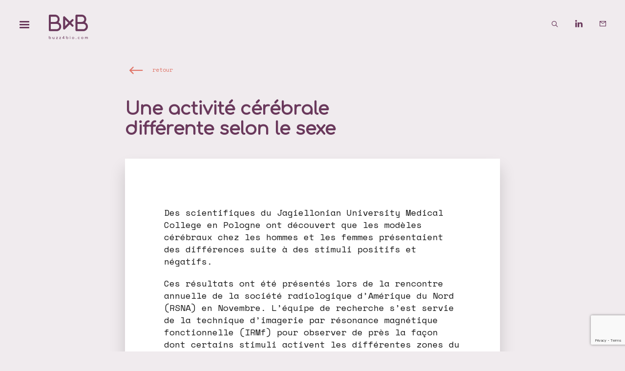

--- FILE ---
content_type: text/html; charset=UTF-8
request_url: https://buzz4bio.com/actualites/etonnant/une-activite-cerebrale-differente-selon-le-sexe/
body_size: 36589
content:
<!doctype html>
<html lang="fr-FR">
<head>
<meta charset="UTF-8">
<script type="text/javascript">
/* <![CDATA[ */
var gform;gform||(document.addEventListener("gform_main_scripts_loaded",function(){gform.scriptsLoaded=!0}),document.addEventListener("gform/theme/scripts_loaded",function(){gform.themeScriptsLoaded=!0}),window.addEventListener("DOMContentLoaded",function(){gform.domLoaded=!0}),gform={domLoaded:!1,scriptsLoaded:!1,themeScriptsLoaded:!1,isFormEditor:()=>"function"==typeof InitializeEditor,callIfLoaded:function(o){return!(!gform.domLoaded||!gform.scriptsLoaded||!gform.themeScriptsLoaded&&!gform.isFormEditor()||(gform.isFormEditor()&&console.warn("The use of gform.initializeOnLoaded() is deprecated in the form editor context and will be removed in Gravity Forms 3.1."),o(),0))},initializeOnLoaded:function(o){gform.callIfLoaded(o)||(document.addEventListener("gform_main_scripts_loaded",()=>{gform.scriptsLoaded=!0,gform.callIfLoaded(o)}),document.addEventListener("gform/theme/scripts_loaded",()=>{gform.themeScriptsLoaded=!0,gform.callIfLoaded(o)}),window.addEventListener("DOMContentLoaded",()=>{gform.domLoaded=!0,gform.callIfLoaded(o)}))},hooks:{action:{},filter:{}},addAction:function(o,r,e,t){gform.addHook("action",o,r,e,t)},addFilter:function(o,r,e,t){gform.addHook("filter",o,r,e,t)},doAction:function(o){gform.doHook("action",o,arguments)},applyFilters:function(o){return gform.doHook("filter",o,arguments)},removeAction:function(o,r){gform.removeHook("action",o,r)},removeFilter:function(o,r,e){gform.removeHook("filter",o,r,e)},addHook:function(o,r,e,t,n){null==gform.hooks[o][r]&&(gform.hooks[o][r]=[]);var d=gform.hooks[o][r];null==n&&(n=r+"_"+d.length),gform.hooks[o][r].push({tag:n,callable:e,priority:t=null==t?10:t})},doHook:function(r,o,e){var t;if(e=Array.prototype.slice.call(e,1),null!=gform.hooks[r][o]&&((o=gform.hooks[r][o]).sort(function(o,r){return o.priority-r.priority}),o.forEach(function(o){"function"!=typeof(t=o.callable)&&(t=window[t]),"action"==r?t.apply(null,e):e[0]=t.apply(null,e)})),"filter"==r)return e[0]},removeHook:function(o,r,t,n){var e;null!=gform.hooks[o][r]&&(e=(e=gform.hooks[o][r]).filter(function(o,r,e){return!!(null!=n&&n!=o.tag||null!=t&&t!=o.priority)}),gform.hooks[o][r]=e)}});
/* ]]> */
</script>
<meta name="viewport" content="width=device-width, initial-scale=1">
<link rel="profile" href="http://gmpg.org/xfn/11">
<meta name='robots' content='index, follow, max-image-preview:large, max-snippet:-1, max-video-preview:-1' />
<!-- This site is optimized with the Yoast SEO plugin v26.5 - https://yoast.com/wordpress/plugins/seo/ -->
<title>Une activité cérébrale différente selon le sexe - Buzz4bio : événementiel pharma biotech</title>
<link rel="canonical" href="https://buzz4bio.com/actualites/etonnant/une-activite-cerebrale-differente-selon-le-sexe/" />
<meta property="og:locale" content="fr_FR" />
<meta property="og:type" content="article" />
<meta property="og:title" content="Une activité cérébrale différente selon le sexe - Buzz4bio : événementiel pharma biotech" />
<meta property="og:description" content="Des scientifiques du Jagiellonian University Medical College en Pologne ont découvert que les modèles cérébraux chez les hommes et les femmes présentaient des différences suite à des stimuli positifs et négatifs. Ces résultats ont été présentés lors de la rencontre annuelle de la société radiologique d&rsquo;Amérique du Nord (RSNA) en Novembre. L&rsquo;équipe de recherche s&rsquo;est [&hellip;]" />
<meta property="og:url" content="https://buzz4bio.com/actualites/etonnant/une-activite-cerebrale-differente-selon-le-sexe/" />
<meta property="og:site_name" content="Buzz4bio : événementiel pharma biotech" />
<meta property="article:published_time" content="2010-01-11T16:58:58+00:00" />
<meta name="author" content="giboo" />
<meta name="twitter:card" content="summary_large_image" />
<meta name="twitter:creator" content="@buzz4bio" />
<meta name="twitter:site" content="@buzz4bio" />
<meta name="twitter:label1" content="Écrit par" />
<meta name="twitter:data1" content="giboo" />
<meta name="twitter:label2" content="Durée de lecture estimée" />
<meta name="twitter:data2" content="1 minute" />
<script type="application/ld+json" class="yoast-schema-graph">{"@context":"https://schema.org","@graph":[{"@type":"Article","@id":"https://buzz4bio.com/actualites/etonnant/une-activite-cerebrale-differente-selon-le-sexe/#article","isPartOf":{"@id":"https://buzz4bio.com/actualites/etonnant/une-activite-cerebrale-differente-selon-le-sexe/"},"author":{"name":"giboo","@id":"https://buzz4bio.com/#/schema/person/cb262e98f28e1dc85800f91c50a1ef80"},"headline":"Une activité cérébrale différente selon le sexe","datePublished":"2010-01-11T16:58:58+00:00","mainEntityOfPage":{"@id":"https://buzz4bio.com/actualites/etonnant/une-activite-cerebrale-differente-selon-le-sexe/"},"wordCount":119,"publisher":{"@id":"https://buzz4bio.com/#organization"},"articleSection":["Etonnant"],"inLanguage":"fr-FR"},{"@type":"WebPage","@id":"https://buzz4bio.com/actualites/etonnant/une-activite-cerebrale-differente-selon-le-sexe/","url":"https://buzz4bio.com/actualites/etonnant/une-activite-cerebrale-differente-selon-le-sexe/","name":"Une activité cérébrale différente selon le sexe - Buzz4bio : événementiel pharma biotech","isPartOf":{"@id":"https://buzz4bio.com/#website"},"datePublished":"2010-01-11T16:58:58+00:00","breadcrumb":{"@id":"https://buzz4bio.com/actualites/etonnant/une-activite-cerebrale-differente-selon-le-sexe/#breadcrumb"},"inLanguage":"fr-FR","potentialAction":[{"@type":"ReadAction","target":["https://buzz4bio.com/actualites/etonnant/une-activite-cerebrale-differente-selon-le-sexe/"]}]},{"@type":"BreadcrumbList","@id":"https://buzz4bio.com/actualites/etonnant/une-activite-cerebrale-differente-selon-le-sexe/#breadcrumb","itemListElement":[{"@type":"ListItem","position":1,"name":"Accueil","item":"https://buzz4bio.com/"},{"@type":"ListItem","position":2,"name":"Une activité cérébrale différente selon le sexe"}]},{"@type":"WebSite","@id":"https://buzz4bio.com/#website","url":"https://buzz4bio.com/","name":"Buzz4bio : événementiel pharma biotech","description":"slow buisiness dating","publisher":{"@id":"https://buzz4bio.com/#organization"},"alternateName":"Buzz4bio","potentialAction":[{"@type":"SearchAction","target":{"@type":"EntryPoint","urlTemplate":"https://buzz4bio.com/?s={search_term_string}"},"query-input":{"@type":"PropertyValueSpecification","valueRequired":true,"valueName":"search_term_string"}}],"inLanguage":"fr-FR"},{"@type":"Organization","@id":"https://buzz4bio.com/#organization","name":"Buzz4bio","url":"https://buzz4bio.com/","logo":{"@type":"ImageObject","inLanguage":"fr-FR","@id":"https://buzz4bio.com/#/schema/logo/image/","url":"https://buzz4bio.com/wp-content/uploads/2023/06/logo-b4b-violet.png","contentUrl":"https://buzz4bio.com/wp-content/uploads/2023/06/logo-b4b-violet.png","width":600,"height":400,"caption":"Buzz4bio"},"image":{"@id":"https://buzz4bio.com/#/schema/logo/image/"},"sameAs":["https://x.com/buzz4bio","https://www.linkedin.com/in/frdrique-lentiez-buzz4bio"]},{"@type":"Person","@id":"https://buzz4bio.com/#/schema/person/cb262e98f28e1dc85800f91c50a1ef80","name":"giboo","image":{"@type":"ImageObject","inLanguage":"fr-FR","@id":"https://buzz4bio.com/#/schema/person/image/","url":"https://secure.gravatar.com/avatar/fe04601be972695d4e9051556f892a9535504c060c9fa2b89d6dc9c316b9f42e?s=96&d=mm&r=g","contentUrl":"https://secure.gravatar.com/avatar/fe04601be972695d4e9051556f892a9535504c060c9fa2b89d6dc9c316b9f42e?s=96&d=mm&r=g","caption":"giboo"},"sameAs":["https://buzz4bio.com"]}]}</script>
<!-- / Yoast SEO plugin. -->
<link rel='dns-prefetch' href='//www.google.com' />
<style id='wp-img-auto-sizes-contain-inline-css' type='text/css'>
img:is([sizes=auto i],[sizes^="auto," i]){contain-intrinsic-size:3000px 1500px}
/*# sourceURL=wp-img-auto-sizes-contain-inline-css */
</style>
<style id='wp-block-library-inline-css' type='text/css'>
:root{--wp-block-synced-color:#7a00df;--wp-block-synced-color--rgb:122,0,223;--wp-bound-block-color:var(--wp-block-synced-color);--wp-editor-canvas-background:#ddd;--wp-admin-theme-color:#007cba;--wp-admin-theme-color--rgb:0,124,186;--wp-admin-theme-color-darker-10:#006ba1;--wp-admin-theme-color-darker-10--rgb:0,107,160.5;--wp-admin-theme-color-darker-20:#005a87;--wp-admin-theme-color-darker-20--rgb:0,90,135;--wp-admin-border-width-focus:2px}@media (min-resolution:192dpi){:root{--wp-admin-border-width-focus:1.5px}}.wp-element-button{cursor:pointer}:root .has-very-light-gray-background-color{background-color:#eee}:root .has-very-dark-gray-background-color{background-color:#313131}:root .has-very-light-gray-color{color:#eee}:root .has-very-dark-gray-color{color:#313131}:root .has-vivid-green-cyan-to-vivid-cyan-blue-gradient-background{background:linear-gradient(135deg,#00d084,#0693e3)}:root .has-purple-crush-gradient-background{background:linear-gradient(135deg,#34e2e4,#4721fb 50%,#ab1dfe)}:root .has-hazy-dawn-gradient-background{background:linear-gradient(135deg,#faaca8,#dad0ec)}:root .has-subdued-olive-gradient-background{background:linear-gradient(135deg,#fafae1,#67a671)}:root .has-atomic-cream-gradient-background{background:linear-gradient(135deg,#fdd79a,#004a59)}:root .has-nightshade-gradient-background{background:linear-gradient(135deg,#330968,#31cdcf)}:root .has-midnight-gradient-background{background:linear-gradient(135deg,#020381,#2874fc)}:root{--wp--preset--font-size--normal:16px;--wp--preset--font-size--huge:42px}.has-regular-font-size{font-size:1em}.has-larger-font-size{font-size:2.625em}.has-normal-font-size{font-size:var(--wp--preset--font-size--normal)}.has-huge-font-size{font-size:var(--wp--preset--font-size--huge)}.has-text-align-center{text-align:center}.has-text-align-left{text-align:left}.has-text-align-right{text-align:right}.has-fit-text{white-space:nowrap!important}#end-resizable-editor-section{display:none}.aligncenter{clear:both}.items-justified-left{justify-content:flex-start}.items-justified-center{justify-content:center}.items-justified-right{justify-content:flex-end}.items-justified-space-between{justify-content:space-between}.screen-reader-text{border:0;clip-path:inset(50%);height:1px;margin:-1px;overflow:hidden;padding:0;position:absolute;width:1px;word-wrap:normal!important}.screen-reader-text:focus{background-color:#ddd;clip-path:none;color:#444;display:block;font-size:1em;height:auto;left:5px;line-height:normal;padding:15px 23px 14px;text-decoration:none;top:5px;width:auto;z-index:100000}html :where(.has-border-color){border-style:solid}html :where([style*=border-top-color]){border-top-style:solid}html :where([style*=border-right-color]){border-right-style:solid}html :where([style*=border-bottom-color]){border-bottom-style:solid}html :where([style*=border-left-color]){border-left-style:solid}html :where([style*=border-width]){border-style:solid}html :where([style*=border-top-width]){border-top-style:solid}html :where([style*=border-right-width]){border-right-style:solid}html :where([style*=border-bottom-width]){border-bottom-style:solid}html :where([style*=border-left-width]){border-left-style:solid}html :where(img[class*=wp-image-]){height:auto;max-width:100%}:where(figure){margin:0 0 1em}html :where(.is-position-sticky){--wp-admin--admin-bar--position-offset:var(--wp-admin--admin-bar--height,0px)}@media screen and (max-width:600px){html :where(.is-position-sticky){--wp-admin--admin-bar--position-offset:0px}}
/*# sourceURL=wp-block-library-inline-css */
</style><style id='wp-block-paragraph-inline-css' type='text/css'>
.is-small-text{font-size:.875em}.is-regular-text{font-size:1em}.is-large-text{font-size:2.25em}.is-larger-text{font-size:3em}.has-drop-cap:not(:focus):first-letter{float:left;font-size:8.4em;font-style:normal;font-weight:100;line-height:.68;margin:.05em .1em 0 0;text-transform:uppercase}body.rtl .has-drop-cap:not(:focus):first-letter{float:none;margin-left:.1em}p.has-drop-cap.has-background{overflow:hidden}:root :where(p.has-background){padding:1.25em 2.375em}:where(p.has-text-color:not(.has-link-color)) a{color:inherit}p.has-text-align-left[style*="writing-mode:vertical-lr"],p.has-text-align-right[style*="writing-mode:vertical-rl"]{rotate:180deg}
/*# sourceURL=https://buzz4bio.com/wp-includes/blocks/paragraph/style.min.css */
</style>
<style id='global-styles-inline-css' type='text/css'>
:root{--wp--preset--aspect-ratio--square: 1;--wp--preset--aspect-ratio--4-3: 4/3;--wp--preset--aspect-ratio--3-4: 3/4;--wp--preset--aspect-ratio--3-2: 3/2;--wp--preset--aspect-ratio--2-3: 2/3;--wp--preset--aspect-ratio--16-9: 16/9;--wp--preset--aspect-ratio--9-16: 9/16;--wp--preset--color--black: #000000;--wp--preset--color--cyan-bluish-gray: #abb8c3;--wp--preset--color--white: #ffffff;--wp--preset--color--pale-pink: #f78da7;--wp--preset--color--vivid-red: #cf2e2e;--wp--preset--color--luminous-vivid-orange: #ff6900;--wp--preset--color--luminous-vivid-amber: #fcb900;--wp--preset--color--light-green-cyan: #7bdcb5;--wp--preset--color--vivid-green-cyan: #00d084;--wp--preset--color--pale-cyan-blue: #8ed1fc;--wp--preset--color--vivid-cyan-blue: #0693e3;--wp--preset--color--vivid-purple: #9b51e0;--wp--preset--gradient--vivid-cyan-blue-to-vivid-purple: linear-gradient(135deg,rgb(6,147,227) 0%,rgb(155,81,224) 100%);--wp--preset--gradient--light-green-cyan-to-vivid-green-cyan: linear-gradient(135deg,rgb(122,220,180) 0%,rgb(0,208,130) 100%);--wp--preset--gradient--luminous-vivid-amber-to-luminous-vivid-orange: linear-gradient(135deg,rgb(252,185,0) 0%,rgb(255,105,0) 100%);--wp--preset--gradient--luminous-vivid-orange-to-vivid-red: linear-gradient(135deg,rgb(255,105,0) 0%,rgb(207,46,46) 100%);--wp--preset--gradient--very-light-gray-to-cyan-bluish-gray: linear-gradient(135deg,rgb(238,238,238) 0%,rgb(169,184,195) 100%);--wp--preset--gradient--cool-to-warm-spectrum: linear-gradient(135deg,rgb(74,234,220) 0%,rgb(151,120,209) 20%,rgb(207,42,186) 40%,rgb(238,44,130) 60%,rgb(251,105,98) 80%,rgb(254,248,76) 100%);--wp--preset--gradient--blush-light-purple: linear-gradient(135deg,rgb(255,206,236) 0%,rgb(152,150,240) 100%);--wp--preset--gradient--blush-bordeaux: linear-gradient(135deg,rgb(254,205,165) 0%,rgb(254,45,45) 50%,rgb(107,0,62) 100%);--wp--preset--gradient--luminous-dusk: linear-gradient(135deg,rgb(255,203,112) 0%,rgb(199,81,192) 50%,rgb(65,88,208) 100%);--wp--preset--gradient--pale-ocean: linear-gradient(135deg,rgb(255,245,203) 0%,rgb(182,227,212) 50%,rgb(51,167,181) 100%);--wp--preset--gradient--electric-grass: linear-gradient(135deg,rgb(202,248,128) 0%,rgb(113,206,126) 100%);--wp--preset--gradient--midnight: linear-gradient(135deg,rgb(2,3,129) 0%,rgb(40,116,252) 100%);--wp--preset--font-size--small: 13px;--wp--preset--font-size--medium: 20px;--wp--preset--font-size--large: 36px;--wp--preset--font-size--x-large: 42px;--wp--preset--spacing--20: 0.44rem;--wp--preset--spacing--30: 0.67rem;--wp--preset--spacing--40: 1rem;--wp--preset--spacing--50: 1.5rem;--wp--preset--spacing--60: 2.25rem;--wp--preset--spacing--70: 3.38rem;--wp--preset--spacing--80: 5.06rem;--wp--preset--shadow--natural: 6px 6px 9px rgba(0, 0, 0, 0.2);--wp--preset--shadow--deep: 12px 12px 50px rgba(0, 0, 0, 0.4);--wp--preset--shadow--sharp: 6px 6px 0px rgba(0, 0, 0, 0.2);--wp--preset--shadow--outlined: 6px 6px 0px -3px rgb(255, 255, 255), 6px 6px rgb(0, 0, 0);--wp--preset--shadow--crisp: 6px 6px 0px rgb(0, 0, 0);}:where(.is-layout-flex){gap: 0.5em;}:where(.is-layout-grid){gap: 0.5em;}body .is-layout-flex{display: flex;}.is-layout-flex{flex-wrap: wrap;align-items: center;}.is-layout-flex > :is(*, div){margin: 0;}body .is-layout-grid{display: grid;}.is-layout-grid > :is(*, div){margin: 0;}:where(.wp-block-columns.is-layout-flex){gap: 2em;}:where(.wp-block-columns.is-layout-grid){gap: 2em;}:where(.wp-block-post-template.is-layout-flex){gap: 1.25em;}:where(.wp-block-post-template.is-layout-grid){gap: 1.25em;}.has-black-color{color: var(--wp--preset--color--black) !important;}.has-cyan-bluish-gray-color{color: var(--wp--preset--color--cyan-bluish-gray) !important;}.has-white-color{color: var(--wp--preset--color--white) !important;}.has-pale-pink-color{color: var(--wp--preset--color--pale-pink) !important;}.has-vivid-red-color{color: var(--wp--preset--color--vivid-red) !important;}.has-luminous-vivid-orange-color{color: var(--wp--preset--color--luminous-vivid-orange) !important;}.has-luminous-vivid-amber-color{color: var(--wp--preset--color--luminous-vivid-amber) !important;}.has-light-green-cyan-color{color: var(--wp--preset--color--light-green-cyan) !important;}.has-vivid-green-cyan-color{color: var(--wp--preset--color--vivid-green-cyan) !important;}.has-pale-cyan-blue-color{color: var(--wp--preset--color--pale-cyan-blue) !important;}.has-vivid-cyan-blue-color{color: var(--wp--preset--color--vivid-cyan-blue) !important;}.has-vivid-purple-color{color: var(--wp--preset--color--vivid-purple) !important;}.has-black-background-color{background-color: var(--wp--preset--color--black) !important;}.has-cyan-bluish-gray-background-color{background-color: var(--wp--preset--color--cyan-bluish-gray) !important;}.has-white-background-color{background-color: var(--wp--preset--color--white) !important;}.has-pale-pink-background-color{background-color: var(--wp--preset--color--pale-pink) !important;}.has-vivid-red-background-color{background-color: var(--wp--preset--color--vivid-red) !important;}.has-luminous-vivid-orange-background-color{background-color: var(--wp--preset--color--luminous-vivid-orange) !important;}.has-luminous-vivid-amber-background-color{background-color: var(--wp--preset--color--luminous-vivid-amber) !important;}.has-light-green-cyan-background-color{background-color: var(--wp--preset--color--light-green-cyan) !important;}.has-vivid-green-cyan-background-color{background-color: var(--wp--preset--color--vivid-green-cyan) !important;}.has-pale-cyan-blue-background-color{background-color: var(--wp--preset--color--pale-cyan-blue) !important;}.has-vivid-cyan-blue-background-color{background-color: var(--wp--preset--color--vivid-cyan-blue) !important;}.has-vivid-purple-background-color{background-color: var(--wp--preset--color--vivid-purple) !important;}.has-black-border-color{border-color: var(--wp--preset--color--black) !important;}.has-cyan-bluish-gray-border-color{border-color: var(--wp--preset--color--cyan-bluish-gray) !important;}.has-white-border-color{border-color: var(--wp--preset--color--white) !important;}.has-pale-pink-border-color{border-color: var(--wp--preset--color--pale-pink) !important;}.has-vivid-red-border-color{border-color: var(--wp--preset--color--vivid-red) !important;}.has-luminous-vivid-orange-border-color{border-color: var(--wp--preset--color--luminous-vivid-orange) !important;}.has-luminous-vivid-amber-border-color{border-color: var(--wp--preset--color--luminous-vivid-amber) !important;}.has-light-green-cyan-border-color{border-color: var(--wp--preset--color--light-green-cyan) !important;}.has-vivid-green-cyan-border-color{border-color: var(--wp--preset--color--vivid-green-cyan) !important;}.has-pale-cyan-blue-border-color{border-color: var(--wp--preset--color--pale-cyan-blue) !important;}.has-vivid-cyan-blue-border-color{border-color: var(--wp--preset--color--vivid-cyan-blue) !important;}.has-vivid-purple-border-color{border-color: var(--wp--preset--color--vivid-purple) !important;}.has-vivid-cyan-blue-to-vivid-purple-gradient-background{background: var(--wp--preset--gradient--vivid-cyan-blue-to-vivid-purple) !important;}.has-light-green-cyan-to-vivid-green-cyan-gradient-background{background: var(--wp--preset--gradient--light-green-cyan-to-vivid-green-cyan) !important;}.has-luminous-vivid-amber-to-luminous-vivid-orange-gradient-background{background: var(--wp--preset--gradient--luminous-vivid-amber-to-luminous-vivid-orange) !important;}.has-luminous-vivid-orange-to-vivid-red-gradient-background{background: var(--wp--preset--gradient--luminous-vivid-orange-to-vivid-red) !important;}.has-very-light-gray-to-cyan-bluish-gray-gradient-background{background: var(--wp--preset--gradient--very-light-gray-to-cyan-bluish-gray) !important;}.has-cool-to-warm-spectrum-gradient-background{background: var(--wp--preset--gradient--cool-to-warm-spectrum) !important;}.has-blush-light-purple-gradient-background{background: var(--wp--preset--gradient--blush-light-purple) !important;}.has-blush-bordeaux-gradient-background{background: var(--wp--preset--gradient--blush-bordeaux) !important;}.has-luminous-dusk-gradient-background{background: var(--wp--preset--gradient--luminous-dusk) !important;}.has-pale-ocean-gradient-background{background: var(--wp--preset--gradient--pale-ocean) !important;}.has-electric-grass-gradient-background{background: var(--wp--preset--gradient--electric-grass) !important;}.has-midnight-gradient-background{background: var(--wp--preset--gradient--midnight) !important;}.has-small-font-size{font-size: var(--wp--preset--font-size--small) !important;}.has-medium-font-size{font-size: var(--wp--preset--font-size--medium) !important;}.has-large-font-size{font-size: var(--wp--preset--font-size--large) !important;}.has-x-large-font-size{font-size: var(--wp--preset--font-size--x-large) !important;}
/*# sourceURL=global-styles-inline-css */
</style>
<style id='classic-theme-styles-inline-css' type='text/css'>
/*! This file is auto-generated */
.wp-block-button__link{color:#fff;background-color:#32373c;border-radius:9999px;box-shadow:none;text-decoration:none;padding:calc(.667em + 2px) calc(1.333em + 2px);font-size:1.125em}.wp-block-file__button{background:#32373c;color:#fff;text-decoration:none}
/*# sourceURL=/wp-includes/css/classic-themes.min.css */
</style>
<link rel='stylesheet' id='b4b-core-css' href='https://buzz4bio.com/wp-content/plugins/outils-b4b/assets/css/b4b-core.css?ver=1765474697' type='text/css' media='all' />
<link rel='stylesheet' id='swiper-style-css' href='https://buzz4bio.com/wp-content/themes/labase/css/vendor/swiper-bundle.min.css?ver=6.9' type='text/css' media='all' />
<link rel='stylesheet' id='b4b-style-css' href='https://buzz4bio.com/wp-content/uploads/wp-less/buzz4bio/css/main-5ccf5a686c.css' type='text/css' media='all' />
<script type="text/javascript" src="https://buzz4bio.com/wp-includes/js/jquery/jquery.min.js?ver=3.7.1" id="jquery-core-js"></script>
<script type="text/javascript" src="https://buzz4bio.com/wp-includes/js/jquery/jquery-migrate.min.js?ver=3.4.1" id="jquery-migrate-js"></script>
<script type="text/javascript" src="https://buzz4bio.com/wp-content/themes/labase/js/theme.js?ver=6.9" id="theme-js"></script>
<script type="text/javascript" src="https://buzz4bio.com/wp-content/themes/labase/js/vendor/swiper-bundle.min.js?ver=6.9" id="swiper-js-js"></script>
<script type="text/javascript" src="https://buzz4bio.com/wp-content/themes/labase/js/vendor/jquery.waypoints.min.js?ver=6.9" id="waypoints-js-js"></script>
<script type="text/javascript" src="https://buzz4bio.com/wp-content/themes/buzz4bio/js/theme.js?ver=6.9" id="b4b-js-js"></script>
<script type="text/javascript" src="https://buzz4bio.com/wp-content/themes/buzz4bio/js/responsive.js?ver=6.9" id="responsive-js-js"></script>
<link rel="icon" href="https://buzz4bio.com/wp-content/uploads/2023/06/favicon-4-degrade-150x150.png" sizes="32x32" />
<link rel="icon" href="https://buzz4bio.com/wp-content/uploads/2023/06/favicon-4-degrade-300x300.png" sizes="192x192" />
<link rel="apple-touch-icon" href="https://buzz4bio.com/wp-content/uploads/2023/06/favicon-4-degrade-300x300.png" />
<meta name="msapplication-TileImage" content="https://buzz4bio.com/wp-content/uploads/2023/06/favicon-4-degrade-300x300.png" />
</head>
<body class="wp-singular post-template-default single single-post postid-1500 single-format-standard wp-theme-labase wp-child-theme-buzz4bio category-etonnant category-25">
<input type="radio" name="site-toggler" id="site-toggler-closed" class="hidden" checked="checked">
<input type="radio" name="site-toggler" id="site-toggler-navigation-opened" value="navigation-opened" class="hidden aside-toggler ">
<input type="radio" name="site-toggler" id="site-toggler-popin-opened" value="popin-opened" class="hidden aside-toggler ">
<input type="radio" name="site-toggler" id="site-toggler-search-opened" value="search-opened" class="hidden aside-toggler ">	<section id="page" class="site">
<header id="masthead" class="site-header">
<div class="site-branding">
<div class="logo b4b"><a href="https://buzz4bio.com" title="Retour à l'accueil Buzz4bio : événementiel pharma biotech : slow buisiness dating"><svg xmlns="http://www.w3.org/2000/svg" xml:space="preserve" viewBox="0 0 600 372">
<path d="M148.6 116.9c25.5-29.5 22.4-74.1-7.1-99.6C128.7 6.1 112.2 0 95.2 0H15.3C6.9 0 0 6.9 0 15.3v221.3c0 8.5 6.9 15.3 15.3 15.3h104.4c39 0 70.7-31.6 70.7-70.6 0-27.8-16.4-53.1-41.8-64.4M30.7 30.7h64.5c22.1-.3 40.3 17.3 40.6 39.4.3 22.1-17.3 40.3-39.4 40.6H30.7v-80zm89 190.6h-89v-80h89c22.1 0 40 17.9 40 40s-17.9 40-40 40m438.5-104.4c25.5-29.5 22.4-74.1-7.1-99.6C538.2 6.1 521.8 0 504.8 0H425c-8.5 0-15.3 6.9-15.3 15.3v221.3c0 8.5 6.8 15.3 15.3 15.3h104.4c39 0 70.7-31.6 70.7-70.6-.1-27.8-16.5-53.1-41.9-64.4m-118-86.2h64.6c22.1.3 39.7 18.5 39.4 40.6-.3 21.6-17.8 39.1-39.4 39.4h-64.5l-.1-80zm89.1 190.6h-89v-80h89c22.1 0 40 17.9 40 40s-17.9 40-40 40M375.9 72c-6-6-15.7-6-21.7 0l-32.3 32.3-75.5-75.5c-6-6-15.7-6-21.7 0-2.9 2.9-4.5 6.8-4.5 10.8v172.8c0 8.5 6.9 15.3 15.3 15.3 4.1 0 8-1.6 10.8-4.5l75.5-75.5 32.3 32.3c6.1 5.9 15.8 5.7 21.7-.4 5.8-5.9 5.8-15.4 0-21.3L343.5 126l32.3-32.3c6.1-6 6.1-15.7.1-21.7M250.8 175.3V76.6l49.4 49.4-49.4 49.3zM24.5 341.4c2.3 1.4 4.1 3.4 5.3 5.7 1.3 2.5 2 5.3 1.9 8.1 0 2.9-.7 5.7-2.1 8.2-1.3 2.4-3.3 4.4-5.7 5.8-2.5 1.4-5.3 2.1-8.1 2.1-5.7.1-10.9-2.9-13.7-7.9C.7 361 0 358.2 0 355.3V329c0-.8.3-1.6.8-2.1.6-.6 1.3-.9 2.1-.8.8 0 1.6.3 2.1.8.6.6.9 1.3.8 2.1v15.5c2.7-3.3 6.8-5.3 11.1-5.2 2.8 0 5.4.7 7.6 2.1m-3.4 23.3c1.6-.9 2.8-2.3 3.7-3.9.9-1.7 1.4-3.6 1.4-5.5s-.4-3.8-1.4-5.5c-.9-1.6-2.1-2.9-3.7-3.9-1.6-.9-3.4-1.4-5.2-1.4-3.7 0-7.1 2-8.9 5.3-.9 1.7-1.4 3.6-1.3 5.5 0 1.9.4 3.8 1.3 5.5 1.7 3.3 5.1 5.3 8.9 5.3 1.8.1 3.6-.4 5.2-1.4m64.8-24.4c.6.6.9 1.3.8 2.1v25.7c0 .8-.3 1.5-.8 2.1-1.1 1.2-3 1.2-4.2 0-.6-.6-.9-1.3-.9-2.1v-.6c-1.2 1.2-2.7 2.2-4.4 2.9-1.7.7-3.6 1-5.4 1-2.5 0-4.9-.6-7.1-1.7-2.1-1.2-3.8-2.9-5-5-1.3-2.5-1.9-5.2-1.8-8v-14.2c0-1.6 1.3-2.9 2.9-2.9s2.9 1.3 2.9 2.9v14.1c-.5 4.7 2.8 8.9 7.5 9.4.6.1 1.1.1 1.7 0 1.5 0 3-.3 4.4-1 1.3-.6 2.3-1.5 3.1-2.6.7-1.1 1.1-2.4 1.1-3.7v-16.2c0-.8.3-1.6.8-2.1 1.4-1.1 3.2-1.1 4.4-.1m52 28.1c.2 1.3-.7 2.5-2 2.7h-20.3c-1.3.2-2.5-.7-2.7-2v-.7c0-.7.2-1.3.5-1.8l16.3-21.5H115c-1.5 0-2.7-1.2-2.7-2.7 0-1.5 1.2-2.7 2.7-2.7h19.6c1.3-.2 2.5.7 2.7 2v.7c0 .7-.2 1.3-.5 1.8l-16.2 21.5h14.6c1.3-.2 2.5.7 2.7 2 .1.2.1.4 0 .7m48.4 0c.2 1.3-.7 2.5-2 2.7H164c-1.3.2-2.5-.7-2.7-2v-.7c0-.7.1-1.3.5-1.8l16.3-21.5h-14.7c-1.5 0-2.7-1.2-2.7-2.7 0-1.5 1.2-2.7 2.7-2.7H183c1.3-.2 2.5.7 2.7 2v.7c0 .7-.2 1.3-.5 1.8L169 365.6h14.6c1.3-.2 2.5.7 2.7 2v.8m54.1-12.2c1.1 1 1.1 2.7 0 3.8l-.1.1c-.6.5-1.3.8-2.1.8h-3.5v7.3c0 .8-.3 1.5-.8 2.1-.5.6-1.3.9-2 .8-.7 0-1.5-.3-2-.8-.5-.6-.8-1.3-.8-2.1v-7.3H210c-.8 0-1.6-.3-2.1-.8s-.8-1.3-.8-2c0-.6.2-1.2.6-1.7l22.1-28.9c.6-.8 1.5-1.3 2.4-1.3.7 0 1.5.3 2 .8.5.6.8 1.4.7 2.1v26.5h3.5c.7-.1 1.4.2 2 .6m-25.7-.6h14.5v-19.1l-14.5 19.1zm75.8-14.2c2.3 1.4 4.1 3.4 5.3 5.7 1.3 2.5 2 5.3 1.9 8.1 0 2.9-.7 5.7-2.1 8.2-1.3 2.4-3.3 4.4-5.7 5.8-2.5 1.4-5.3 2.1-8.1 2.1-5.7.1-10.9-2.9-13.7-7.9-1.4-2.5-2.1-5.3-2.1-8.2v-26.3c0-.8.3-1.6.8-2.1 1.1-1.2 3-1.2 4.1-.1.6.6.9 1.4.9 2.2v15.5c4.7-5.3 12.6-6.7 18.7-3m-3.4 23.3c1.6-.9 2.8-2.3 3.7-3.9.9-1.7 1.4-3.6 1.4-5.5s-.4-3.8-1.4-5.5c-.9-1.6-2.1-2.9-3.7-3.9-4.8-2.9-11-1.3-13.8 3.4-.1.1-.2.3-.2.4-.9 1.7-1.4 3.6-1.3 5.5 0 1.9.4 3.8 1.3 5.5 2.7 4.9 8.8 6.7 13.8 4.1-.1.1 0 0 .2-.1m37.5-31.4c-1.4-1.5-1.4-3.9.1-5.3s3.9-1.4 5.3.1 1.4 3.9-.1 5.3c-.7.7-1.6 1.1-2.6 1.1-1-.1-2-.5-2.7-1.2m.6 37c-.6-.6-.9-1.3-.8-2.1v-25.7c0-.8.3-1.6.8-2.1 1.1-1.2 3-1.2 4.1-.1.6.6.9 1.4.9 2.2v25.6c0 .8-.3 1.5-.8 2.1-1.2 1.1-3 1.1-4.2.1m39.3-1c-2.4-1.3-4.3-3.3-5.6-5.7-2.7-5.2-2.7-11.3 0-16.5 1.3-2.4 3.3-4.3 5.6-5.7 2.5-1.4 5.4-2.1 8.2-2 2.8 0 5.7.7 8.1 2 2.4 1.3 4.3 3.3 5.6 5.7 2.7 5.2 2.7 11.4 0 16.5-1.3 2.4-3.2 4.3-5.6 5.7-5 2.7-11.2 2.7-16.3 0m13.5-4.6c1.5-.9 2.8-2.2 3.6-3.8.9-1.7 1.3-3.6 1.3-5.6 0-1.9-.4-3.9-1.3-5.6-.8-1.6-2.1-2.9-3.6-3.9-3.3-1.8-7.3-1.8-10.5 0-1.6.9-2.8 2.3-3.7 3.9-.9 1.7-1.4 3.6-1.3 5.6 0 1.9.4 3.8 1.3 5.6.8 1.6 2.1 2.9 3.7 3.8 3.2 1.9 7.2 1.9 10.5 0m37.5 6.1c-.8-.7-1.2-1.7-1.2-2.8 0-1.1.4-2.1 1.2-2.8 1.5-1.5 4-1.6 5.5-.1l.1.1c1.6 1.6 1.6 4.1 0 5.6-1.5 1.6-4 1.6-5.6 0 0 .1 0 0 0 0m38.2-1.6c-2.4-1.3-4.3-3.3-5.7-5.7-1.4-2.5-2.1-5.3-2-8.1 0-2.9.6-5.7 2-8.3 1.3-2.4 3.2-4.4 5.6-5.7 2.5-1.4 5.2-2.1 8.1-2 4.4-.1 8.5 1.8 11.3 5.2.4.4.6.9.6 1.5 0 .9-.5 1.7-1.3 2.1-.4.3-.9.4-1.3.4-.9 0-1.7-.4-2.2-1-.9-1-1.9-1.7-3.1-2.3-1.2-.5-2.6-.7-3.9-.7-2.7-.1-5.3 1-7.2 3-1.9 2.2-2.9 5-2.8 7.9 0 1.9.4 3.8 1.3 5.6.8 1.6 2.1 2.9 3.6 3.8 1.6.9 3.5 1.4 5.3 1.4 2.3.1 4.5-.6 6.3-2 .6-.5 1.4-.8 2.1-.8.5 0 1.1.2 1.5.5.7.5 1.1 1.3 1.1 2.1 0 .6-.3 1.2-.7 1.6-2.8 2.6-6.5 4-10.4 3.9-2.8-.3-5.7-1-8.2-2.4m51.9.1c-2.4-1.3-4.3-3.3-5.6-5.7-2.7-5.2-2.7-11.3 0-16.5 1.3-2.4 3.3-4.3 5.6-5.7 2.5-1.4 5.4-2.1 8.2-2 2.8 0 5.7.7 8.1 2 2.4 1.3 4.3 3.3 5.6 5.7 2.7 5.2 2.7 11.4 0 16.5-1.3 2.4-3.2 4.3-5.6 5.7-5 2.7-11.2 2.7-16.3 0m13.5-4.6c1.5-.9 2.8-2.2 3.6-3.8.9-1.7 1.3-3.6 1.3-5.6 0-1.9-.4-3.9-1.3-5.6-.8-1.6-2.1-2.9-3.6-3.9-3.3-1.8-7.3-1.8-10.5 0-1.6.9-2.8 2.3-3.7 3.9-.9 1.7-1.4 3.6-1.3 5.6 0 1.9.4 3.8 1.3 5.6.8 1.6 2.1 2.9 3.7 3.8 3.2 1.9 7.2 1.9 10.5 0m77.8-22.1c2.2 2.5 3.3 5.8 3.1 9.2v16.5c0 .8-.3 1.5-.8 2.1-1.1 1.2-3 1.2-4.2 0-.6-.6-.9-1.3-.9-2.1v-16.5c.1-1.9-.5-3.9-1.8-5.3-1.2-1.2-2.9-1.9-4.7-1.8-1.9-.1-3.7.7-4.9 2.1-1.3 1.4-2 3.3-1.9 5.3v16.2c0 .8-.3 1.5-.8 2.1-1.1 1.2-3 1.2-4.2 0-.6-.6-.9-1.3-.9-2.1v-16.5c.1-1.9-.5-3.9-1.8-5.3-1.2-1.2-2.9-1.9-4.7-1.8-1.9-.1-3.7.7-5 2.1-1.3 1.4-2 3.3-1.9 5.3v16.2c0 .8-.3 1.5-.8 2.1-1.1 1.2-3 1.2-4.2 0-.6-.6-.9-1.3-.9-2.1v-25.6c0-.8.3-1.6.8-2.1.6-.6 1.3-.9 2.1-.8.8 0 1.5.3 2.1.8.5.5.8 1.3.8 2 1-1 2.2-1.8 3.6-2.3 1.4-.6 3-.9 4.5-.8 1.8 0 3.6.4 5.3 1.2 1.5.8 2.9 1.9 3.8 3.4 1.2-1.4 2.6-2.6 4.3-3.4 1.8-.8 3.8-1.2 5.8-1.2 3.1-.4 6.1.8 8.2 3.1" class="st0"/>
</svg>
</a></div>    </div>
</header>
<div id="content" class="site-content">
<div id="primary" class="content-area">
<main id="main" class="site-main">
<section class="page-list">
<header class="page-header">
<a href="javascript:history.back(0);" class="go-back">retour</a><h1 class="entry-title">Une activité cérébrale différente selon le sexe</h1></header>
<article id="post-1500" class="post-1500 post type-post status-publish format-standard hentry category-etonnant">
<div class="entry-content">
<p>Des scientifiques du Jagiellonian University Medical College en Pologne ont découvert que les modèles cérébraux chez les hommes et les femmes présentaient des différences suite à des stimuli positifs et négatifs.</p>
<p><span id="more-1500"></span></p>
<p>Ces résultats ont été présentés lors de la rencontre annuelle de la société radiologique d&rsquo;Amérique du Nord (RSNA) en Novembre. L&rsquo;équipe de recherche s&rsquo;est servie de la technique d&rsquo;imagerie par résonance magnétique fonctionnelle (IRMf) pour observer de près la façon dont certains stimuli activent les différentes zones du cerveau chez les deux sexes.<br />Plus d&rsquo;infos sur Cordis</p>
</div>
</article>
</section>
</main>
<aside class="asides">
<div class="latest-b4b-connection ">
<h3>Prochain événement à ne pas manquer</h3>
<ul class="visual-links">
<li class="item">
<span class="media no-filter picture responsive s-cc l-cc"><i class="real-size padder" style="padding-top:56.25%"></i><span class="nano" style="background-image:url([data-uri]);"></span><span class="small"><span style="background-image:url(https://buzz4bio.com/wp-content/uploads/2025/05/2026-03-oncology-600x338.jpg)"><em></em></span></span><span class="medium"><span style="background-image:url(https://buzz4bio.com/wp-content/uploads/2025/05/2026-03-oncology-1024x576.jpg)"><em></em></span></span><span class="large"><span style="background-image:url(https://buzz4bio.com/wp-content/uploads/2025/05/2026-03-oncology-1280x720.jpg)"><em></em></span></span><span class="wide"><span style="background-image:url(https://buzz4bio.com/wp-content/uploads/2025/05/2026-03-oncology.jpg)"><em></em></span></span><noscript><img itemprop="photo" src="https://buzz4bio.com/wp-content/uploads/2025/05/2026-03-oncology.jpg" alt="" class="responsive"></noscript><small class="credit"></small></span>
<div class="inner">
<div class="title">
<a href="https://buzz4bio.com/b4bconnection/oncology-vol-3/" title=" Oncology vol.3" >
<h4>Oncology vol.3</h4>
</a>
<div class="date">10 + 11 2026 mars</div>
</div>
<div class="logos"><svg xmlns="http://www.w3.org/2000/svg" xml:space="preserve" viewBox="0 0 400 170.8">
<path d="M369 0h-70.1c-17.1-.1-31.1 13.7-31.2 30.8s13.7 31.1 30.8 31.2H369c17.1.1 31.1-13.7 31.2-30.8.1-17.1-13.7-31.1-30.8-31.2h-.4m-67 40.5h9.2c1.5 0 2.7 1.3 2.6 2.7 0 1.4-1.2 2.6-2.6 2.6H302c-8.2 0-14.9-6.7-14.9-14.9S293.8 16 302 16h9.2c1.5 0 2.7 1.3 2.6 2.7 0 1.4-1.2 2.6-2.6 2.6H302c-5.3 0-9.5 4.3-9.5 9.5s4.2 9.7 9.5 9.7m43.1 2.3c0 1.5-1.2 2.7-2.6 2.7s-2.7-1.2-2.7-2.6V28.8c0-3.9-3.1-7-7-7s-7 3.1-7 7v14c0 1.5-1.2 2.7-2.6 2.7s-2.7-1.2-2.7-2.6V28.8c0-6.8 5.5-12.4 12.4-12.4s12.4 5.5 12.4 12.4v14zm35-1.9c1 1.1 1 2.8-.1 3.8-1 1-2.7 1-3.7 0l-10.1-10.1L356 44.7c-1.1 1-2.8 1-3.8-.1-1-1-1-2.7 0-3.7l10.1-10.1-10.1-10.1c-1-1.1-1-2.8.1-3.8 1-1 2.7-1 3.7 0L366.1 27l10.1-10.1c1.1-1 2.8-1 3.8.1 1 1 1 2.7 0 3.7l-10.1 10.1 10.2 10.1zM65.2 51.3c11.2-13 9.8-32.5-3.1-43.7C56.4 2.7 49.2 0 41.8 0h-35C3 0 0 3 0 6.7v97.1c0 3.7 3 6.7 6.7 6.7h45.8c17.1 0 31-13.9 31-31 0-12.2-7.2-23.3-18.3-28.2M13.5 13.5h28.3c9.7-.1 17.6 7.7 17.7 17.4.1 9.7-7.7 17.6-17.4 17.7H13.5V13.5zm39 83.6h-39V62h39.1c9.7 0 17.5 7.9 17.5 17.5s-7.9 17.6-17.6 17.6m192.6-45.8c11.2-12.9 9.8-32.5-3.1-43.7-5.7-4.9-12.9-7.6-20.4-7.6h-35c-3.7 0-6.7 3-6.7 6.7v97.1c0 3.7 3 6.7 6.7 6.7h45.8c17.1 0 31-13.9 31-31 0-12.2-7.2-23.3-18.3-28.2m-51.8-37.8h28.3c9.7.1 17.5 8 17.4 17.7-.1 9.6-7.8 17.3-17.4 17.4h-28.3V13.5zm39.1 83.6h-39.1V62h39.1c9.7 0 17.5 7.9 17.5 17.5s-7.8 17.6-17.5 17.6m-67.5-65.5c-2.6-2.6-6.9-2.6-9.5 0l-14.2 14.2L108 12.6c-2.6-2.6-6.9-2.6-9.5 0-1.3 1.3-2 3-2 4.8v75.8c0 3.7 3 6.7 6.7 6.7 1.8 0 3.5-.7 4.8-2l33.1-33.1L155.4 79c2.6 2.6 6.9 2.6 9.5 0 2.6-2.6 2.6-6.9 0-9.5l-14.2-14.2 14.2-14.2c2.6-2.7 2.6-6.9 0-9.5M110 76.9V33.6l21.6 21.6L110 76.9zm58.2 70.4c-.4 0-.8.1-1.1.4-.3.3-.5.7-.4 1.1v13.6c0 .8.7 1.5 1.5 1.5.4 0 .8-.1 1.1-.4.3-.3.4-.7.4-1.1v-13.5c0-.4-.1-.8-.4-1.1-.3-.3-.7-.5-1.1-.5zm47.3 1c-1.2-.7-2.6-1.1-4.1-1-1.5 0-3 .3-4.2 1.1-1.2.7-2.2 1.7-2.9 3-.7 1.3-1.1 2.9-1.1 4.4 0 1.5.4 3 1.1 4.4.7 1.3 1.8 2.3 3.1 3 1.4.7 2.9 1.1 4.5 1.1 1 0 2-.2 2.9-.5.9-.3 1.8-.7 2.6-1.3.3-.2.5-.6.5-.9 0-.4-.2-.8-.5-1-.3-.2-.6-.3-.9-.3-.4 0-.7.1-1 .3-.5.3-1 .6-1.6.8-.6.2-1.3.3-1.9.3-1.1 0-2.1-.2-3.1-.8-.9-.5-1.6-1.2-2.1-2.1-.3-.6-.6-1.2-.7-1.9h11.5c.4 0 .7-.1 1-.4.3-.2.4-.6.4-1 0-1.5-.3-2.9-.9-4.2-.6-1.4-1.5-2.4-2.6-3zm-7 2.3c.9-.5 1.9-.8 3-.8.9 0 1.8.2 2.6.7.7.5 1.3 1.1 1.6 1.9.3.6.5 1.2.5 1.9h-10.1c.1-.6.3-1.1.5-1.6.4-.9 1.1-1.6 1.9-2.1zm-17-2.5c-1.2-.6-2.4-.9-3.7-.9-1.3 0-2.5.3-3.6.9-.6.3-1.1.7-1.5 1.1v-.3c0-.4-.1-.8-.4-1.1-.3-.3-.7-.4-1.1-.4-.4 0-.8.1-1.1.4-.3.3-.5.7-.4 1.1v13.6c0 .8.7 1.5 1.5 1.5.4 0 .8-.1 1.1-.4.3-.3.4-.7.4-1.1v-8.6c0-.7.2-1.3.6-1.9.4-.6 1-1.1 1.6-1.4.7-.4 1.5-.5 2.3-.5.9 0 1.7.2 2.5.5.7.4 1.3.9 1.7 1.6.5.9.7 1.8.6 2.8v7.6c0 .8.7 1.5 1.5 1.5h.1c.8 0 1.5-.7 1.5-1.5V155c0-1.5-.3-2.9-1-4.2-.6-1.2-1.5-2.1-2.6-2.7zm-23.3-7.5c-.5 0-1 .2-1.4.6-.4.4-.6.9-.6 1.4 0 .5.2 1 .6 1.4.4.4.9.6 1.4.6.5 0 1-.2 1.4-.6.4-.4.6-.9.6-1.4 0-.5-.2-1-.6-1.4-.3-.4-.9-.6-1.4-.6zm-122.7 7.7c-1.3-.7-2.8-1.1-4.3-1.1s-3 .3-4.3 1.1c-1.2.7-2.3 1.7-3 3-.7 1.3-1.1 2.9-1.1 4.4 0 1.5.3 3 1.1 4.4.7 1.2 1.7 2.3 3 3 1.3.7 2.8 1.1 4.3 1.1s3-.3 4.3-1.1c1.2-.7 2.3-1.7 2.9-3 .7-1.3 1.1-2.8 1.1-4.4 0-1.5-.3-3-1.1-4.4-.7-1.3-1.7-2.3-2.9-3zm.4 10.3c-.4.8-1.1 1.5-1.9 2-.8.5-1.8.7-2.8.7-1 0-1.9-.2-2.8-.7-.8-.5-1.5-1.2-1.9-2-.5-.9-.7-1.9-.7-2.9s.2-2 .7-3c.4-.8 1.1-1.5 1.9-2 1.7-1 3.8-1 5.6 0 .8.5 1.5 1.2 1.9 2 .5.9.7 1.9.7 3 0 1-.3 2-.7 2.9zm110.1-3.3c-1.1-.6-2.3-.9-3.6-1.2-.8-.2-1.7-.4-2.5-.7-.4-.1-.8-.4-1.1-.8-.2-.3-.3-.6-.3-1 0-.6.4-1.1.9-1.3.7-.3 1.5-.5 2.3-.5.7 0 1.4.1 2 .3.6.2 1.2.5 1.6 1 .3.3.7.5 1.1.5.4.1.8 0 1.2-.2.3-.2.5-.5.5-.9s-.1-.7-.4-1c-.7-.8-1.5-1.4-2.5-1.8-1.1-.4-2.3-.7-3.6-.6-1 0-2 .2-3 .5-.9.3-1.7.8-2.3 1.5-.6.7-.9 1.6-.9 2.6 0 1.1.5 2.2 1.4 3 1.3 1 2.8 1.6 4.5 1.8 1.2.1 2.3.5 3.3 1.1.5.3.9.9.9 1.6 0 .6-.4 1.2-1 1.5-.8.4-1.8.6-2.7.6-.9 0-1.7-.2-2.5-.5-.6-.2-1.2-.6-1.7-1.1-.3-.3-.6-.5-1-.5s-.9.1-1.2.4c-.3.2-.5.6-.6 1-.1.4.1.8.4 1.1.8.7 1.8 1.3 2.8 1.7 1.3.4 2.6.7 3.9.7 1.2 0 2.5-.2 3.6-.7.9-.4 1.6-1 2.2-1.8.5-.7.8-1.6.7-2.5 0-.8-.2-1.5-.6-2.1-.4-.8-1-1.3-1.8-1.7zm-144.8 0c-1.1-.6-2.3-.9-3.6-1.2-.8-.2-1.7-.4-2.5-.7-.4-.1-.8-.4-1.1-.8-.2-.3-.3-.6-.3-1 0-.6.4-1.1.9-1.3.7-.3 1.5-.5 2.3-.5.7 0 1.4.1 2 .3.6.2 1.2.5 1.6 1 .3.3.7.5 1.1.5.4.1.8 0 1.2-.2.3-.2.5-.5.5-.9s-.1-.7-.4-1c-.7-.8-1.5-1.4-2.5-1.8-1.1-.4-2.3-.7-3.5-.6-1 0-2 .2-3 .5-.9.3-1.7.8-2.3 1.5-.6.7-.9 1.6-.9 2.6 0 1.1.5 2.2 1.4 3 1.3 1 2.8 1.6 4.5 1.8 1.2.1 2.3.5 3.3 1.1.5.3.9.9.9 1.6 0 .6-.4 1.2-1 1.5-.8.4-1.8.6-2.7.6-.9 0-1.7-.2-2.5-.5-.6-.2-1.2-.6-1.7-1.1-.3-.3-.6-.5-1-.5s-.9.1-1.2.4c-.3.2-.5.6-.6 1-.1.4.1.8.4 1.1.8.7 1.8 1.3 2.8 1.7 1.3.4 2.6.7 3.9.7 1.2 0 2.5-.2 3.6-.7.9-.4 1.6-1 2.2-1.8.5-.7.8-1.6.7-2.5 0-.8-.2-1.5-.6-2.1-.5-.8-1.2-1.3-1.9-1.7zm225.8 0c-1.1-.6-2.3-.9-3.6-1.2-.8-.2-1.7-.4-2.5-.7-.4-.1-.8-.4-1.1-.8-.2-.3-.3-.6-.3-1 0-.6.4-1.1.9-1.3.7-.3 1.5-.5 2.3-.5.7 0 1.4.1 2 .3.6.2 1.2.5 1.6 1 .3.3.7.5 1.1.5.4.1.8 0 1.2-.2.3-.2.5-.5.5-.9s-.1-.7-.4-1c-.7-.8-1.5-1.4-2.5-1.8-1.1-.4-2.3-.7-3.6-.6-1 0-2 .2-3 .5-.9.3-1.7.8-2.3 1.5-.6.7-.9 1.6-.9 2.6 0 1.1.5 2.2 1.4 3 1.3 1 2.8 1.6 4.5 1.8 1.2.1 2.3.5 3.3 1.1.5.3.9.9.9 1.6 0 .6-.4 1.2-1 1.5-.8.4-1.8.6-2.7.6-.9 0-1.7-.2-2.5-.5-.6-.2-1.2-.6-1.7-1.1-.3-.3-.6-.5-1-.5s-.9.1-1.2.4c-.3.2-.5.6-.6 1-.1.4.1.8.4 1.1.8.7 1.8 1.3 2.8 1.7 1.3.4 2.6.7 3.9.7 1.2 0 2.5-.2 3.6-.7.9-.4 1.6-1 2.2-1.8.5-.7.8-1.6.7-2.5 0-.8-.2-1.5-.6-2.1-.4-.8-1.1-1.3-1.8-1.7zm-210.8 5.6h-.8c-.5 0-.9-.3-1.1-.7-.3-.6-.4-1.2-.4-1.9v-16.6c0-.4-.1-.8-.4-1.1-.3-.3-.7-.4-1.1-.4-.4 0-.8.1-1.1.4-.3.3-.4.7-.4 1.1v16.6c0 1 .2 2 .6 2.9.3.8.9 1.5 1.6 2 .7.5 1.5.7 2.4.7h.1c.5 0 1.1-.1 1.5-.4.4-.2.6-.7.6-1.1 0-.4-.1-.8-.4-1.1-.4-.3-.7-.4-1.1-.4zm48.6-13.6c-.8 0-1.3.5-1.6 1.4l-3.3 10.4-2.7-10.7c-.1-.3-.2-.6-.5-.8-.3-.2-.6-.3-1-.3s-.7.1-1 .3c-.2.2-.4.5-.5.8L61 158.9l-3.3-10.2c-.1-.4-.3-.8-.6-1.1-.3-.2-.6-.3-1-.3-.5-.1-.9.2-1.1.6-.2.5-.2 1 0 1.5l4.5 13.5c.1.3.3.5.6.7.3.2.6.3.9.3.3 0 .7-.1.9-.3.3-.2.4-.4.5-.7l3.1-11 3 11c.1.3.3.5.5.7.3.2.6.3.9.3.3 0 .6-.1.9-.3.2-.2.4-.4.5-.7l4.5-13.5c.2-.5.2-1 0-1.5-.1-.4-.5-.6-1-.6zm34.2 1c-2.2-1.3-4.9-1.5-7.3-.4-1 .5-1.9 1.2-2.6 2v-8.2c0-.4-.1-.8-.4-1.1-.3-.3-.7-.4-1.1-.4-.4 0-.8.1-1.1.4-.3.3-.5.7-.4 1.1v13.8c0 1.5.4 3 1.1 4.3.7 1.3 1.7 2.3 3 3 1.3.7 2.8 1.1 4.2 1.1 1.5 0 3-.4 4.3-1.1 1.2-.7 2.3-1.8 3-3 .7-1.3 1.1-2.8 1.1-4.3s-.3-3-1-4.3c-.7-1.1-1.7-2.2-2.8-2.9zm.1 10.2c-.4.8-1.1 1.5-1.9 2-.8.5-1.8.8-2.8.7-2 0-3.8-1.1-4.7-2.8-.5-.9-.7-1.9-.7-2.9s.2-2 .7-2.9c.4-.8 1.1-1.5 1.9-2 1.7-1 3.8-1 5.5 0 .8.5 1.5 1.2 1.9 2 .5.9.7 1.9.7 2.9.1 1.1-.2 2.1-.6 3zm25.9-11.2c-.4 0-.8.1-1.1.4-.3.3-.5.7-.4 1.1v8.7c0 .7-.2 1.3-.6 1.8-.4.6-1 1.1-1.6 1.4-.7.4-1.5.5-2.3.5-.8 0-1.7-.2-2.5-.5-.7-.4-1.3-.9-1.7-1.6-.5-.9-.7-1.8-.6-2.8v-7.5c0-.4-.1-.8-.4-1.1-.3-.3-.7-.5-1.1-.4-.4 0-.8.1-1.1.4-.3.3-.5.7-.4 1.1v7.5c0 1.5.3 2.9 1 4.2.6 1.1 1.5 2 2.6 2.6 1.2.6 2.4.9 3.7.9 1.3 0 2.5-.3 3.6-.9.6-.3 1.1-.7 1.5-1.1v.4c0 .8.7 1.5 1.5 1.5.4 0 .8-.1 1.1-.4.3-.3.4-.7.4-1.1v-13.5c0-.4-.1-.8-.4-1.1-.4-.4-.8-.5-1.2-.5zm213.2 0c-.4 0-.8.1-1.1.4-.3.3-.5.7-.4 1.1v13.6c0 .8.7 1.5 1.5 1.5.4 0 .8-.1 1.1-.4.3-.3.4-.7.4-1.1v-13.5c0-.4-.1-.8-.4-1.1-.2-.3-.6-.5-1.1-.5zm0-6.7c-.5 0-1 .2-1.4.6-.4.4-.6.9-.6 1.4 0 .5.2 1 .6 1.4.4.4.9.6 1.4.6.5 0 1-.2 1.4-.6.4-.4.6-.9.6-1.4 0-.5-.2-1-.6-1.4-.3-.4-.8-.6-1.4-.6zm-90.8 14.7c-1.1-.6-2.3-.9-3.6-1.2-.8-.2-1.7-.4-2.5-.7-.4-.1-.8-.4-1.1-.8-.2-.3-.3-.6-.3-1 0-.6.4-1.1.9-1.3.7-.3 1.5-.5 2.3-.5.7 0 1.4.1 2 .3.6.2 1.2.5 1.6 1 .3.3.7.5 1.1.5.4.1.8 0 1.2-.2.3-.2.5-.5.5-.9s-.1-.7-.4-1c-.7-.8-1.5-1.4-2.5-1.8-1.1-.4-2.3-.7-3.5-.6-1 0-2 .2-3 .5-.9.3-1.7.8-2.3 1.5-.6.7-.9 1.6-.9 2.6 0 1.1.5 2.2 1.4 3 1.3 1 2.8 1.6 4.5 1.8 1.2.1 2.3.5 3.3 1.1.5.3.9.9.9 1.6 0 .6-.4 1.2-1 1.5-.8.4-1.8.6-2.7.6-.9 0-1.7-.2-2.5-.5-.6-.2-1.2-.6-1.7-1.1-.3-.3-.6-.5-1-.5s-.9.1-1.2.4c-.3.2-.5.6-.6 1-.1.4.1.8.4 1.1.8.7 1.8 1.3 2.8 1.7 1.3.4 2.6.7 3.9.7 1.2 0 2.5-.2 3.6-.7.9-.4 1.6-1 2.2-1.8.5-.7.8-1.6.7-2.5 0-.8-.2-1.5-.6-2.1-.5-.8-1.1-1.3-1.9-1.7zm114.1-7.2c-1.2-.6-2.4-.9-3.7-.9-1.3 0-2.5.3-3.6.9-.6.3-1.1.7-1.5 1.1v-.3c0-.4-.1-.8-.4-1.1-.3-.3-.7-.4-1.1-.4-.4 0-.8.1-1.1.4-.3.3-.5.7-.4 1.1v13.6c0 .8.7 1.5 1.5 1.5.4 0 .8-.1 1.1-.4.3-.3.4-.7.4-1.1v-8.7c0-.7.2-1.3.6-1.8.4-.6 1-1.1 1.6-1.4.7-.4 1.5-.5 2.3-.5.9 0 1.7.2 2.5.5.7.4 1.3.9 1.7 1.6.5.9.7 1.8.6 2.8v7.6c0 .8.7 1.5 1.5 1.5h.1c.8 0 1.5-.7 1.5-1.5V155c0-1.5-.3-2.9-1-4.2-.6-1.2-1.5-2.1-2.6-2.7zm27.4 3.2c-.7-1.2-1.7-2.3-3-3-1.3-.7-2.8-1.1-4.3-1.1s-3 .3-4.3 1.1c-1.2.7-2.3 1.7-3 3-.7 1.3-1.1 2.9-1.1 4.4 0 1.5.3 3 1 4.4 1.3 2.5 3.9 4.1 6.8 4.1 1.3 0 2.6-.4 3.7-1.1.9-.6 1.7-1.5 2.3-2.5v1.5c0 1.2-.2 2.3-.7 3.3-.4.9-1.1 1.6-2 2.1-.8.5-1.7.7-2.7.7-1 0-1.9-.2-2.8-.6-.8-.4-1.5-.9-2.1-1.6-.2-.3-.6-.5-1-.6-.4-.1-.8 0-1.1.2-.3.2-.5.5-.6.9-.1.4 0 .8.3 1.1.8 1.1 1.9 1.9 3.2 2.5 1.3.6 2.6.9 4 .8 1.5 0 3.1-.4 4.4-1.2 1.2-.8 2.3-1.8 3-3.1.7-1.3 1.1-2.8 1.1-4.4v-6.6c0-1.5-.3-3-1.1-4.3zm-4.5 9.3c-.8.5-1.8.7-2.8.7-1 0-1.9-.2-2.8-.7-.8-.5-1.5-1.2-1.9-2-.5-.9-.7-1.9-.7-2.9s.2-2 .7-3c.4-.8 1.1-1.5 1.9-2 1.7-1 3.8-1 5.6 0 .8.5 1.5 1.2 1.9 2 .5.9.7 1.9.7 3 0 1-.2 2-.7 2.9-.4.8-1.1 1.5-1.9 2zm-2.8 10.2zm-.6-6.8zm-42.8-19.4zm0 19.3zm-35.4.1zm-24.7 0zm6.8-23.8c-.4 0-.8.1-1.1.4-.3.3-.5.7-.4 1.1v8.2c-.7-.9-1.6-1.5-2.5-2-1-.5-2.2-.8-3.3-.7-1.4 0-2.8.4-4 1.1-1.2.7-2.1 1.8-2.8 3-.7 1.3-1 2.8-1 4.3s.4 3 1.1 4.3c.7 1.3 1.8 2.3 3 3 1.3.7 2.8 1.1 4.3 1.1 3 .1 5.8-1.5 7.2-4.1.7-1.3 1.1-2.8 1.1-4.3v-13.8c0-.4-.1-.8-.4-1.1-.4-.3-.8-.5-1.2-.5zm-2.1 18.3c-.4.8-1.1 1.6-1.9 2-.8.5-1.8.8-2.8.7-1 0-1.9-.2-2.7-.7-.8-.5-1.5-1.2-1.9-2-.5-.9-.7-1.9-.7-2.9s.2-2 .7-2.9c.5-.8 1.1-1.5 1.9-2 1.7-1 3.8-1 5.5 0 .8.5 1.5 1.2 1.9 2 .5.9.7 1.9.7 2.9s-.3 2-.7 2.9zm20.6-11.3c-1.5 0-3 .4-4.3 1.1-1.2.7-2.3 1.8-3 3-.7 1.3-1.1 2.8-1.1 4.3s.3 3 1 4.3c.6 1.2 1.6 2.3 2.8 3 1.2.7 2.6 1.1 4 1.1s2.8-.4 4-1.1c.7-.5 1.3-1 1.9-1.7v1.2c0 .8.7 1.5 1.5 1.5h.1c.8 0 1.5-.7 1.5-1.5v-6.8c0-1.5-.4-3-1.1-4.3-1.6-2.6-4.3-4.2-7.3-4.1zm4.6 11.3c-.4.8-1.1 1.5-1.9 2-.8.5-1.8.8-2.8.7-1 0-1.9-.2-2.7-.7-.8-.5-1.5-1.2-1.9-2-.5-.9-.7-1.9-.7-2.9s.2-2 .7-2.9c.5-.8 1.1-1.5 1.9-2 1.7-1 3.8-1 5.5 0 .8.5 1.5 1.2 1.9 2 .5.9.7 1.9.7 2.9.1 1-.2 2-.7 2.9zm19.3 2.4h-1c-.6 0-1.3-.3-1.6-.8-.5-.6-.7-1.3-.7-2v-7.5h2.6c.4 0 .7-.1 1-.4.3-.2.4-.6.4-.9 0-.4-.1-.7-.4-1-.3-.3-.7-.4-1-.4H334v-4.4c0-.4-.1-.8-.4-1.1-.3-.3-.7-.4-1.1-.4-.4 0-.8.1-1.1.4-.3.3-.4.7-.4 1.1v4.4h-1.4c-.4 0-.7.1-1 .4-.3.3-.4.6-.4 1 0 .3.1.7.4.9.3.3.7.4 1 .4h1.4v7.5c0 1 .2 2.1.7 3 .4.9 1.1 1.6 1.9 2.1.8.5 1.8.8 2.7.8h.5c.5 0 .9-.1 1.3-.4.3-.3.5-.7.5-1.1 0-.4-.1-.8-.4-1.1-.2-.4-.5-.5-.9-.5z"/>
</svg>
</div>
<div class="wp-block-button"><a href="https://buzz4bio.com/b4bconnection/oncology-vol-3/" class="wp-block-button__link">plus d&#039;infos</a></div>
</div>
</li> 
<li class="item"><span class="media no-filter no-filter picture responsive s-cc l-cc"><i class="real-size padder" style="padding-top:56.25%"></i><span class="nano" style="background-image:url([data-uri]);"></span><span class="small"><span style="background-image:url(https://buzz4bio.com/wp-content/uploads/2023/06/quality-assistance-hero-mitose-16-9-70-600x338.jpg)"><em></em></span></span><span class="medium"><span style="background-image:url(https://buzz4bio.com/wp-content/uploads/2023/06/quality-assistance-hero-mitose-16-9-70-1024x576.jpg)"><em></em></span></span><span class="large"><span style="background-image:url(https://buzz4bio.com/wp-content/uploads/2023/06/quality-assistance-hero-mitose-16-9-70-1280x720.jpg)"><em></em></span></span><span class="wide"><span style="background-image:url(https://buzz4bio.com/wp-content/uploads/2023/06/quality-assistance-hero-mitose-16-9-70.jpg)"><em></em></span></span><noscript><img itemprop="photo" src="https://buzz4bio.com/wp-content/uploads/2023/06/quality-assistance-hero-mitose-16-9-70.jpg" alt="" class="responsive"></noscript><small class="credit"></small></span>
<div class="inner">
<div class="title">
<a href="https://buzz4bio.com/b4bconnection/oncology-vol-3/#partners"
title="Quality Assistance super sponsor d'Oncology beyond frontiers vol.3 !">
<h4>Quality Assistance super sponsor d'Oncology beyond frontiers vol.3 !</h4>
</a>
</div>
<div class="wp-block-button">
<a href="https://buzz4bio.com/b4bconnection/oncology-vol-3/#partners"  class="wp-block-button__link"           title="Quality Assistance super sponsor d'Oncology beyond frontiers vol.3 !">
Plus d'info
</a>
</div>
</div>
</li>
</ul>
</div>
</div>
		</div>	</section>	
<footer class="page-footer">
<div class="content-inner">
<a class="footer-branding" href="https://buzz4bio.com"><svg xmlns="http://www.w3.org/2000/svg" xml:space="preserve" viewBox="0 0 600 372">
<path d="M148.6 116.9c25.5-29.5 22.4-74.1-7.1-99.6C128.7 6.1 112.2 0 95.2 0H15.3C6.9 0 0 6.9 0 15.3v221.3c0 8.5 6.9 15.3 15.3 15.3h104.4c39 0 70.7-31.6 70.7-70.6 0-27.8-16.4-53.1-41.8-64.4M30.7 30.7h64.5c22.1-.3 40.3 17.3 40.6 39.4.3 22.1-17.3 40.3-39.4 40.6H30.7v-80zm89 190.6h-89v-80h89c22.1 0 40 17.9 40 40s-17.9 40-40 40m438.5-104.4c25.5-29.5 22.4-74.1-7.1-99.6C538.2 6.1 521.8 0 504.8 0H425c-8.5 0-15.3 6.9-15.3 15.3v221.3c0 8.5 6.8 15.3 15.3 15.3h104.4c39 0 70.7-31.6 70.7-70.6-.1-27.8-16.5-53.1-41.9-64.4m-118-86.2h64.6c22.1.3 39.7 18.5 39.4 40.6-.3 21.6-17.8 39.1-39.4 39.4h-64.5l-.1-80zm89.1 190.6h-89v-80h89c22.1 0 40 17.9 40 40s-17.9 40-40 40M375.9 72c-6-6-15.7-6-21.7 0l-32.3 32.3-75.5-75.5c-6-6-15.7-6-21.7 0-2.9 2.9-4.5 6.8-4.5 10.8v172.8c0 8.5 6.9 15.3 15.3 15.3 4.1 0 8-1.6 10.8-4.5l75.5-75.5 32.3 32.3c6.1 5.9 15.8 5.7 21.7-.4 5.8-5.9 5.8-15.4 0-21.3L343.5 126l32.3-32.3c6.1-6 6.1-15.7.1-21.7M250.8 175.3V76.6l49.4 49.4-49.4 49.3zM24.5 341.4c2.3 1.4 4.1 3.4 5.3 5.7 1.3 2.5 2 5.3 1.9 8.1 0 2.9-.7 5.7-2.1 8.2-1.3 2.4-3.3 4.4-5.7 5.8-2.5 1.4-5.3 2.1-8.1 2.1-5.7.1-10.9-2.9-13.7-7.9C.7 361 0 358.2 0 355.3V329c0-.8.3-1.6.8-2.1.6-.6 1.3-.9 2.1-.8.8 0 1.6.3 2.1.8.6.6.9 1.3.8 2.1v15.5c2.7-3.3 6.8-5.3 11.1-5.2 2.8 0 5.4.7 7.6 2.1m-3.4 23.3c1.6-.9 2.8-2.3 3.7-3.9.9-1.7 1.4-3.6 1.4-5.5s-.4-3.8-1.4-5.5c-.9-1.6-2.1-2.9-3.7-3.9-1.6-.9-3.4-1.4-5.2-1.4-3.7 0-7.1 2-8.9 5.3-.9 1.7-1.4 3.6-1.3 5.5 0 1.9.4 3.8 1.3 5.5 1.7 3.3 5.1 5.3 8.9 5.3 1.8.1 3.6-.4 5.2-1.4m64.8-24.4c.6.6.9 1.3.8 2.1v25.7c0 .8-.3 1.5-.8 2.1-1.1 1.2-3 1.2-4.2 0-.6-.6-.9-1.3-.9-2.1v-.6c-1.2 1.2-2.7 2.2-4.4 2.9-1.7.7-3.6 1-5.4 1-2.5 0-4.9-.6-7.1-1.7-2.1-1.2-3.8-2.9-5-5-1.3-2.5-1.9-5.2-1.8-8v-14.2c0-1.6 1.3-2.9 2.9-2.9s2.9 1.3 2.9 2.9v14.1c-.5 4.7 2.8 8.9 7.5 9.4.6.1 1.1.1 1.7 0 1.5 0 3-.3 4.4-1 1.3-.6 2.3-1.5 3.1-2.6.7-1.1 1.1-2.4 1.1-3.7v-16.2c0-.8.3-1.6.8-2.1 1.4-1.1 3.2-1.1 4.4-.1m52 28.1c.2 1.3-.7 2.5-2 2.7h-20.3c-1.3.2-2.5-.7-2.7-2v-.7c0-.7.2-1.3.5-1.8l16.3-21.5H115c-1.5 0-2.7-1.2-2.7-2.7 0-1.5 1.2-2.7 2.7-2.7h19.6c1.3-.2 2.5.7 2.7 2v.7c0 .7-.2 1.3-.5 1.8l-16.2 21.5h14.6c1.3-.2 2.5.7 2.7 2 .1.2.1.4 0 .7m48.4 0c.2 1.3-.7 2.5-2 2.7H164c-1.3.2-2.5-.7-2.7-2v-.7c0-.7.1-1.3.5-1.8l16.3-21.5h-14.7c-1.5 0-2.7-1.2-2.7-2.7 0-1.5 1.2-2.7 2.7-2.7H183c1.3-.2 2.5.7 2.7 2v.7c0 .7-.2 1.3-.5 1.8L169 365.6h14.6c1.3-.2 2.5.7 2.7 2v.8m54.1-12.2c1.1 1 1.1 2.7 0 3.8l-.1.1c-.6.5-1.3.8-2.1.8h-3.5v7.3c0 .8-.3 1.5-.8 2.1-.5.6-1.3.9-2 .8-.7 0-1.5-.3-2-.8-.5-.6-.8-1.3-.8-2.1v-7.3H210c-.8 0-1.6-.3-2.1-.8s-.8-1.3-.8-2c0-.6.2-1.2.6-1.7l22.1-28.9c.6-.8 1.5-1.3 2.4-1.3.7 0 1.5.3 2 .8.5.6.8 1.4.7 2.1v26.5h3.5c.7-.1 1.4.2 2 .6m-25.7-.6h14.5v-19.1l-14.5 19.1zm75.8-14.2c2.3 1.4 4.1 3.4 5.3 5.7 1.3 2.5 2 5.3 1.9 8.1 0 2.9-.7 5.7-2.1 8.2-1.3 2.4-3.3 4.4-5.7 5.8-2.5 1.4-5.3 2.1-8.1 2.1-5.7.1-10.9-2.9-13.7-7.9-1.4-2.5-2.1-5.3-2.1-8.2v-26.3c0-.8.3-1.6.8-2.1 1.1-1.2 3-1.2 4.1-.1.6.6.9 1.4.9 2.2v15.5c4.7-5.3 12.6-6.7 18.7-3m-3.4 23.3c1.6-.9 2.8-2.3 3.7-3.9.9-1.7 1.4-3.6 1.4-5.5s-.4-3.8-1.4-5.5c-.9-1.6-2.1-2.9-3.7-3.9-4.8-2.9-11-1.3-13.8 3.4-.1.1-.2.3-.2.4-.9 1.7-1.4 3.6-1.3 5.5 0 1.9.4 3.8 1.3 5.5 2.7 4.9 8.8 6.7 13.8 4.1-.1.1 0 0 .2-.1m37.5-31.4c-1.4-1.5-1.4-3.9.1-5.3s3.9-1.4 5.3.1 1.4 3.9-.1 5.3c-.7.7-1.6 1.1-2.6 1.1-1-.1-2-.5-2.7-1.2m.6 37c-.6-.6-.9-1.3-.8-2.1v-25.7c0-.8.3-1.6.8-2.1 1.1-1.2 3-1.2 4.1-.1.6.6.9 1.4.9 2.2v25.6c0 .8-.3 1.5-.8 2.1-1.2 1.1-3 1.1-4.2.1m39.3-1c-2.4-1.3-4.3-3.3-5.6-5.7-2.7-5.2-2.7-11.3 0-16.5 1.3-2.4 3.3-4.3 5.6-5.7 2.5-1.4 5.4-2.1 8.2-2 2.8 0 5.7.7 8.1 2 2.4 1.3 4.3 3.3 5.6 5.7 2.7 5.2 2.7 11.4 0 16.5-1.3 2.4-3.2 4.3-5.6 5.7-5 2.7-11.2 2.7-16.3 0m13.5-4.6c1.5-.9 2.8-2.2 3.6-3.8.9-1.7 1.3-3.6 1.3-5.6 0-1.9-.4-3.9-1.3-5.6-.8-1.6-2.1-2.9-3.6-3.9-3.3-1.8-7.3-1.8-10.5 0-1.6.9-2.8 2.3-3.7 3.9-.9 1.7-1.4 3.6-1.3 5.6 0 1.9.4 3.8 1.3 5.6.8 1.6 2.1 2.9 3.7 3.8 3.2 1.9 7.2 1.9 10.5 0m37.5 6.1c-.8-.7-1.2-1.7-1.2-2.8 0-1.1.4-2.1 1.2-2.8 1.5-1.5 4-1.6 5.5-.1l.1.1c1.6 1.6 1.6 4.1 0 5.6-1.5 1.6-4 1.6-5.6 0 0 .1 0 0 0 0m38.2-1.6c-2.4-1.3-4.3-3.3-5.7-5.7-1.4-2.5-2.1-5.3-2-8.1 0-2.9.6-5.7 2-8.3 1.3-2.4 3.2-4.4 5.6-5.7 2.5-1.4 5.2-2.1 8.1-2 4.4-.1 8.5 1.8 11.3 5.2.4.4.6.9.6 1.5 0 .9-.5 1.7-1.3 2.1-.4.3-.9.4-1.3.4-.9 0-1.7-.4-2.2-1-.9-1-1.9-1.7-3.1-2.3-1.2-.5-2.6-.7-3.9-.7-2.7-.1-5.3 1-7.2 3-1.9 2.2-2.9 5-2.8 7.9 0 1.9.4 3.8 1.3 5.6.8 1.6 2.1 2.9 3.6 3.8 1.6.9 3.5 1.4 5.3 1.4 2.3.1 4.5-.6 6.3-2 .6-.5 1.4-.8 2.1-.8.5 0 1.1.2 1.5.5.7.5 1.1 1.3 1.1 2.1 0 .6-.3 1.2-.7 1.6-2.8 2.6-6.5 4-10.4 3.9-2.8-.3-5.7-1-8.2-2.4m51.9.1c-2.4-1.3-4.3-3.3-5.6-5.7-2.7-5.2-2.7-11.3 0-16.5 1.3-2.4 3.3-4.3 5.6-5.7 2.5-1.4 5.4-2.1 8.2-2 2.8 0 5.7.7 8.1 2 2.4 1.3 4.3 3.3 5.6 5.7 2.7 5.2 2.7 11.4 0 16.5-1.3 2.4-3.2 4.3-5.6 5.7-5 2.7-11.2 2.7-16.3 0m13.5-4.6c1.5-.9 2.8-2.2 3.6-3.8.9-1.7 1.3-3.6 1.3-5.6 0-1.9-.4-3.9-1.3-5.6-.8-1.6-2.1-2.9-3.6-3.9-3.3-1.8-7.3-1.8-10.5 0-1.6.9-2.8 2.3-3.7 3.9-.9 1.7-1.4 3.6-1.3 5.6 0 1.9.4 3.8 1.3 5.6.8 1.6 2.1 2.9 3.7 3.8 3.2 1.9 7.2 1.9 10.5 0m77.8-22.1c2.2 2.5 3.3 5.8 3.1 9.2v16.5c0 .8-.3 1.5-.8 2.1-1.1 1.2-3 1.2-4.2 0-.6-.6-.9-1.3-.9-2.1v-16.5c.1-1.9-.5-3.9-1.8-5.3-1.2-1.2-2.9-1.9-4.7-1.8-1.9-.1-3.7.7-4.9 2.1-1.3 1.4-2 3.3-1.9 5.3v16.2c0 .8-.3 1.5-.8 2.1-1.1 1.2-3 1.2-4.2 0-.6-.6-.9-1.3-.9-2.1v-16.5c.1-1.9-.5-3.9-1.8-5.3-1.2-1.2-2.9-1.9-4.7-1.8-1.9-.1-3.7.7-5 2.1-1.3 1.4-2 3.3-1.9 5.3v16.2c0 .8-.3 1.5-.8 2.1-1.1 1.2-3 1.2-4.2 0-.6-.6-.9-1.3-.9-2.1v-25.6c0-.8.3-1.6.8-2.1.6-.6 1.3-.9 2.1-.8.8 0 1.5.3 2.1.8.5.5.8 1.3.8 2 1-1 2.2-1.8 3.6-2.3 1.4-.6 3-.9 4.5-.8 1.8 0 3.6.4 5.3 1.2 1.5.8 2.9 1.9 3.8 3.4 1.2-1.4 2.6-2.6 4.3-3.4 1.8-.8 3.8-1.2 5.8-1.2 3.1-.4 6.1.8 8.2 3.1" class="st0"/>
</svg>
</a><div id="block-8" class="widget widget_block widget_text">
<p>Buzz4bio le catalyseur de <strong>vos événements pharma-biotech</strong> vous propose depuis 23 ans une approche atypique à taille humaine, ou les <strong>échanges informels</strong> peuvent litéralement <strong>booster votre business</strong> !</p>
</div><div id="nav_menu-2" class="widget widget_nav_menu"><div class="menu-footer-container"><ul id="menu-footer" class="menu"><li id="menu-item-7723" class="menu-item menu-item-type-post_type menu-item-object-page menu-item-7723"><a href="https://buzz4bio.com/mentions-legales/">Mentions légales</a></li>
<li id="menu-item-7724" class="menu-item menu-item-type-post_type menu-item-object-page menu-item-7724"><a href="https://buzz4bio.com/contactez-buzz4bio/">Contact</a></li>
<li id="menu-item-7725" class="menu-item menu-item-type-post_type menu-item-object-page menu-item-7725"><a href="https://buzz4bio.com/b4bconnections-organisation-devenements-pharma-biotech/">Nos événements</a></li>
<li id="menu-item-14394" class="menu-item menu-item-type-custom menu-item-object-custom menu-item-14394"><a target="_blank" href="https://www.linkedin.com/in/fr%C3%A9d%C3%A9rique-lentiez-buzz4bio">Linkedin</a></li>
</ul></div></div><div id="block-10" class="widget widget_block widget_text">
<p>Les formulaires de ce site sont protégés par reCAPTCHA pour lesquels la <a href="https://policies.google.com/privacy" target="_blank" rel="noreferrer noopener nofollow">Politique de confidentialité</a> de Google et ses <a href="https://policies.google.com/terms" target="_blank" rel="noreferrer noopener nofollow">Conditions d'utilisation</a> s'appliquent</p>
</div>
<div class="copyright">Buzz4bio : événementiel pharma biotech @ 2002-2025</div>
</div>
</footer><script type="speculationrules">
{"prefetch":[{"source":"document","where":{"and":[{"href_matches":"/*"},{"not":{"href_matches":["/wp-*.php","/wp-admin/*","/wp-content/uploads/*","/wp-content/*","/wp-content/plugins/*","/wp-content/themes/buzz4bio/*","/wp-content/themes/labase/*","/*\\?(.+)"]}},{"not":{"selector_matches":"a[rel~=\"nofollow\"]"}},{"not":{"selector_matches":".no-prefetch, .no-prefetch a"}}]},"eagerness":"conservative"}]}
</script>
<script type="text/javascript" src="https://buzz4bio.com/wp-content/plugins/outils-b4b/assets/js/b4b-core.js?ver=1765474697" id="b4b-core-js"></script>
<script type="text/javascript" id="gforms_recaptcha_recaptcha-js-extra">
/* <![CDATA[ */
var gforms_recaptcha_recaptcha_strings = {"nonce":"32c86cce69","disconnect":"Disconnecting","change_connection_type":"Resetting","spinner":"https://buzz4bio.com/wp-content/plugins/gravityforms/images/spinner.svg","connection_type":"classic","disable_badge":"1","change_connection_type_title":"Change Connection Type","change_connection_type_message":"Changing the connection type will delete your current settings.  Do you want to proceed?","disconnect_title":"Disconnect","disconnect_message":"Disconnecting from reCAPTCHA will delete your current settings.  Do you want to proceed?","site_key":"6LdSAJQqAAAAANsRNMMaGNt85KPyKdx1KjRSAMZD"};
//# sourceURL=gforms_recaptcha_recaptcha-js-extra
/* ]]> */
</script>
<script type="text/javascript" src="https://www.google.com/recaptcha/api.js?render=6LdSAJQqAAAAANsRNMMaGNt85KPyKdx1KjRSAMZD&amp;ver=1.7.0" id="gforms_recaptcha_recaptcha-js"></script>
<nav class="site-navigation toggled-navigation">
<div class="navigations">
<a class="site-branding" href="https://buzz4bio.com"><svg xmlns="http://www.w3.org/2000/svg" xml:space="preserve" viewBox="0 0 600 372">
<path d="M148.6 116.9c25.5-29.5 22.4-74.1-7.1-99.6C128.7 6.1 112.2 0 95.2 0H15.3C6.9 0 0 6.9 0 15.3v221.3c0 8.5 6.9 15.3 15.3 15.3h104.4c39 0 70.7-31.6 70.7-70.6 0-27.8-16.4-53.1-41.8-64.4M30.7 30.7h64.5c22.1-.3 40.3 17.3 40.6 39.4.3 22.1-17.3 40.3-39.4 40.6H30.7v-80zm89 190.6h-89v-80h89c22.1 0 40 17.9 40 40s-17.9 40-40 40m438.5-104.4c25.5-29.5 22.4-74.1-7.1-99.6C538.2 6.1 521.8 0 504.8 0H425c-8.5 0-15.3 6.9-15.3 15.3v221.3c0 8.5 6.8 15.3 15.3 15.3h104.4c39 0 70.7-31.6 70.7-70.6-.1-27.8-16.5-53.1-41.9-64.4m-118-86.2h64.6c22.1.3 39.7 18.5 39.4 40.6-.3 21.6-17.8 39.1-39.4 39.4h-64.5l-.1-80zm89.1 190.6h-89v-80h89c22.1 0 40 17.9 40 40s-17.9 40-40 40M375.9 72c-6-6-15.7-6-21.7 0l-32.3 32.3-75.5-75.5c-6-6-15.7-6-21.7 0-2.9 2.9-4.5 6.8-4.5 10.8v172.8c0 8.5 6.9 15.3 15.3 15.3 4.1 0 8-1.6 10.8-4.5l75.5-75.5 32.3 32.3c6.1 5.9 15.8 5.7 21.7-.4 5.8-5.9 5.8-15.4 0-21.3L343.5 126l32.3-32.3c6.1-6 6.1-15.7.1-21.7M250.8 175.3V76.6l49.4 49.4-49.4 49.3zM24.5 341.4c2.3 1.4 4.1 3.4 5.3 5.7 1.3 2.5 2 5.3 1.9 8.1 0 2.9-.7 5.7-2.1 8.2-1.3 2.4-3.3 4.4-5.7 5.8-2.5 1.4-5.3 2.1-8.1 2.1-5.7.1-10.9-2.9-13.7-7.9C.7 361 0 358.2 0 355.3V329c0-.8.3-1.6.8-2.1.6-.6 1.3-.9 2.1-.8.8 0 1.6.3 2.1.8.6.6.9 1.3.8 2.1v15.5c2.7-3.3 6.8-5.3 11.1-5.2 2.8 0 5.4.7 7.6 2.1m-3.4 23.3c1.6-.9 2.8-2.3 3.7-3.9.9-1.7 1.4-3.6 1.4-5.5s-.4-3.8-1.4-5.5c-.9-1.6-2.1-2.9-3.7-3.9-1.6-.9-3.4-1.4-5.2-1.4-3.7 0-7.1 2-8.9 5.3-.9 1.7-1.4 3.6-1.3 5.5 0 1.9.4 3.8 1.3 5.5 1.7 3.3 5.1 5.3 8.9 5.3 1.8.1 3.6-.4 5.2-1.4m64.8-24.4c.6.6.9 1.3.8 2.1v25.7c0 .8-.3 1.5-.8 2.1-1.1 1.2-3 1.2-4.2 0-.6-.6-.9-1.3-.9-2.1v-.6c-1.2 1.2-2.7 2.2-4.4 2.9-1.7.7-3.6 1-5.4 1-2.5 0-4.9-.6-7.1-1.7-2.1-1.2-3.8-2.9-5-5-1.3-2.5-1.9-5.2-1.8-8v-14.2c0-1.6 1.3-2.9 2.9-2.9s2.9 1.3 2.9 2.9v14.1c-.5 4.7 2.8 8.9 7.5 9.4.6.1 1.1.1 1.7 0 1.5 0 3-.3 4.4-1 1.3-.6 2.3-1.5 3.1-2.6.7-1.1 1.1-2.4 1.1-3.7v-16.2c0-.8.3-1.6.8-2.1 1.4-1.1 3.2-1.1 4.4-.1m52 28.1c.2 1.3-.7 2.5-2 2.7h-20.3c-1.3.2-2.5-.7-2.7-2v-.7c0-.7.2-1.3.5-1.8l16.3-21.5H115c-1.5 0-2.7-1.2-2.7-2.7 0-1.5 1.2-2.7 2.7-2.7h19.6c1.3-.2 2.5.7 2.7 2v.7c0 .7-.2 1.3-.5 1.8l-16.2 21.5h14.6c1.3-.2 2.5.7 2.7 2 .1.2.1.4 0 .7m48.4 0c.2 1.3-.7 2.5-2 2.7H164c-1.3.2-2.5-.7-2.7-2v-.7c0-.7.1-1.3.5-1.8l16.3-21.5h-14.7c-1.5 0-2.7-1.2-2.7-2.7 0-1.5 1.2-2.7 2.7-2.7H183c1.3-.2 2.5.7 2.7 2v.7c0 .7-.2 1.3-.5 1.8L169 365.6h14.6c1.3-.2 2.5.7 2.7 2v.8m54.1-12.2c1.1 1 1.1 2.7 0 3.8l-.1.1c-.6.5-1.3.8-2.1.8h-3.5v7.3c0 .8-.3 1.5-.8 2.1-.5.6-1.3.9-2 .8-.7 0-1.5-.3-2-.8-.5-.6-.8-1.3-.8-2.1v-7.3H210c-.8 0-1.6-.3-2.1-.8s-.8-1.3-.8-2c0-.6.2-1.2.6-1.7l22.1-28.9c.6-.8 1.5-1.3 2.4-1.3.7 0 1.5.3 2 .8.5.6.8 1.4.7 2.1v26.5h3.5c.7-.1 1.4.2 2 .6m-25.7-.6h14.5v-19.1l-14.5 19.1zm75.8-14.2c2.3 1.4 4.1 3.4 5.3 5.7 1.3 2.5 2 5.3 1.9 8.1 0 2.9-.7 5.7-2.1 8.2-1.3 2.4-3.3 4.4-5.7 5.8-2.5 1.4-5.3 2.1-8.1 2.1-5.7.1-10.9-2.9-13.7-7.9-1.4-2.5-2.1-5.3-2.1-8.2v-26.3c0-.8.3-1.6.8-2.1 1.1-1.2 3-1.2 4.1-.1.6.6.9 1.4.9 2.2v15.5c4.7-5.3 12.6-6.7 18.7-3m-3.4 23.3c1.6-.9 2.8-2.3 3.7-3.9.9-1.7 1.4-3.6 1.4-5.5s-.4-3.8-1.4-5.5c-.9-1.6-2.1-2.9-3.7-3.9-4.8-2.9-11-1.3-13.8 3.4-.1.1-.2.3-.2.4-.9 1.7-1.4 3.6-1.3 5.5 0 1.9.4 3.8 1.3 5.5 2.7 4.9 8.8 6.7 13.8 4.1-.1.1 0 0 .2-.1m37.5-31.4c-1.4-1.5-1.4-3.9.1-5.3s3.9-1.4 5.3.1 1.4 3.9-.1 5.3c-.7.7-1.6 1.1-2.6 1.1-1-.1-2-.5-2.7-1.2m.6 37c-.6-.6-.9-1.3-.8-2.1v-25.7c0-.8.3-1.6.8-2.1 1.1-1.2 3-1.2 4.1-.1.6.6.9 1.4.9 2.2v25.6c0 .8-.3 1.5-.8 2.1-1.2 1.1-3 1.1-4.2.1m39.3-1c-2.4-1.3-4.3-3.3-5.6-5.7-2.7-5.2-2.7-11.3 0-16.5 1.3-2.4 3.3-4.3 5.6-5.7 2.5-1.4 5.4-2.1 8.2-2 2.8 0 5.7.7 8.1 2 2.4 1.3 4.3 3.3 5.6 5.7 2.7 5.2 2.7 11.4 0 16.5-1.3 2.4-3.2 4.3-5.6 5.7-5 2.7-11.2 2.7-16.3 0m13.5-4.6c1.5-.9 2.8-2.2 3.6-3.8.9-1.7 1.3-3.6 1.3-5.6 0-1.9-.4-3.9-1.3-5.6-.8-1.6-2.1-2.9-3.6-3.9-3.3-1.8-7.3-1.8-10.5 0-1.6.9-2.8 2.3-3.7 3.9-.9 1.7-1.4 3.6-1.3 5.6 0 1.9.4 3.8 1.3 5.6.8 1.6 2.1 2.9 3.7 3.8 3.2 1.9 7.2 1.9 10.5 0m37.5 6.1c-.8-.7-1.2-1.7-1.2-2.8 0-1.1.4-2.1 1.2-2.8 1.5-1.5 4-1.6 5.5-.1l.1.1c1.6 1.6 1.6 4.1 0 5.6-1.5 1.6-4 1.6-5.6 0 0 .1 0 0 0 0m38.2-1.6c-2.4-1.3-4.3-3.3-5.7-5.7-1.4-2.5-2.1-5.3-2-8.1 0-2.9.6-5.7 2-8.3 1.3-2.4 3.2-4.4 5.6-5.7 2.5-1.4 5.2-2.1 8.1-2 4.4-.1 8.5 1.8 11.3 5.2.4.4.6.9.6 1.5 0 .9-.5 1.7-1.3 2.1-.4.3-.9.4-1.3.4-.9 0-1.7-.4-2.2-1-.9-1-1.9-1.7-3.1-2.3-1.2-.5-2.6-.7-3.9-.7-2.7-.1-5.3 1-7.2 3-1.9 2.2-2.9 5-2.8 7.9 0 1.9.4 3.8 1.3 5.6.8 1.6 2.1 2.9 3.6 3.8 1.6.9 3.5 1.4 5.3 1.4 2.3.1 4.5-.6 6.3-2 .6-.5 1.4-.8 2.1-.8.5 0 1.1.2 1.5.5.7.5 1.1 1.3 1.1 2.1 0 .6-.3 1.2-.7 1.6-2.8 2.6-6.5 4-10.4 3.9-2.8-.3-5.7-1-8.2-2.4m51.9.1c-2.4-1.3-4.3-3.3-5.6-5.7-2.7-5.2-2.7-11.3 0-16.5 1.3-2.4 3.3-4.3 5.6-5.7 2.5-1.4 5.4-2.1 8.2-2 2.8 0 5.7.7 8.1 2 2.4 1.3 4.3 3.3 5.6 5.7 2.7 5.2 2.7 11.4 0 16.5-1.3 2.4-3.2 4.3-5.6 5.7-5 2.7-11.2 2.7-16.3 0m13.5-4.6c1.5-.9 2.8-2.2 3.6-3.8.9-1.7 1.3-3.6 1.3-5.6 0-1.9-.4-3.9-1.3-5.6-.8-1.6-2.1-2.9-3.6-3.9-3.3-1.8-7.3-1.8-10.5 0-1.6.9-2.8 2.3-3.7 3.9-.9 1.7-1.4 3.6-1.3 5.6 0 1.9.4 3.8 1.3 5.6.8 1.6 2.1 2.9 3.7 3.8 3.2 1.9 7.2 1.9 10.5 0m77.8-22.1c2.2 2.5 3.3 5.8 3.1 9.2v16.5c0 .8-.3 1.5-.8 2.1-1.1 1.2-3 1.2-4.2 0-.6-.6-.9-1.3-.9-2.1v-16.5c.1-1.9-.5-3.9-1.8-5.3-1.2-1.2-2.9-1.9-4.7-1.8-1.9-.1-3.7.7-4.9 2.1-1.3 1.4-2 3.3-1.9 5.3v16.2c0 .8-.3 1.5-.8 2.1-1.1 1.2-3 1.2-4.2 0-.6-.6-.9-1.3-.9-2.1v-16.5c.1-1.9-.5-3.9-1.8-5.3-1.2-1.2-2.9-1.9-4.7-1.8-1.9-.1-3.7.7-5 2.1-1.3 1.4-2 3.3-1.9 5.3v16.2c0 .8-.3 1.5-.8 2.1-1.1 1.2-3 1.2-4.2 0-.6-.6-.9-1.3-.9-2.1v-25.6c0-.8.3-1.6.8-2.1.6-.6 1.3-.9 2.1-.8.8 0 1.5.3 2.1.8.5.5.8 1.3.8 2 1-1 2.2-1.8 3.6-2.3 1.4-.6 3-.9 4.5-.8 1.8 0 3.6.4 5.3 1.2 1.5.8 2.9 1.9 3.8 3.4 1.2-1.4 2.6-2.6 4.3-3.4 1.8-.8 3.8-1.2 5.8-1.2 3.1-.4 6.1.8 8.2 3.1" class="st0"/>
</svg>
</a>
<ul id="menu-principal" class="main-navigation"><li id="menu-item-7314" class="menu-item menu-item-type-post_type menu-item-object-page menu-item-has-children menu-item-7314"><a href="https://buzz4bio.com/organisation-evenements-pharma-biotech/"><i class="icon-b4b"></i><span>Buzz4bio</span></a>
<ul class="sub-menu">
<li id="menu-item-14389" class="menu-item menu-item-type-post_type menu-item-object-page menu-item-14389"><a href="https://buzz4bio.com/les-partenaires/">le réseau</a></li>
<li id="menu-item-7557" class="menu-item menu-item-type-taxonomy menu-item-object-category menu-item-7557"><a href="https://buzz4bio.com/newsletters/">newsletter</a></li>
</ul>
</li>
<li id="menu-item-7319" class="menu-item menu-item-type-post_type menu-item-object-page menu-item-has-children menu-item-7319"><a href="https://buzz4bio.com/b4bconnections-organisation-devenements-pharma-biotech/"><i class="icon-cnx"></i><span>événements</span></a>
<ul class="sub-menu">
<li id="menu-item-14377" class="menu-item menu-item-type-post_type menu-item-object-page menu-item-14377"><a href="https://buzz4bio.com/temoignages/">témoignages</a></li>
</ul>
</li>
<li id="menu-item-7284" class="menu-item menu-item-type-post_type menu-item-object-page menu-item-7284"><a href="https://buzz4bio.com/actualites-pharma-biotech/"><i class="icon-news"></i><span>actualités</span></a></li>
<li id="menu-item-7713" class="menu-item menu-item-type-post_type menu-item-object-page menu-item-7713"><a href="https://buzz4bio.com/emplois-pharma-biotech/"><i class="icon-job"></i><span>job board</span></a></li>
<li id="menu-item-243" class="menu-item menu-item-type-custom menu-item-object-custom menu-item-243"><label for="site-toggler-search-opened"><i class="icon-b4bsearch"></i><span>recherche</span></label></li>
<li id="menu-item-7324" class="menu-item menu-item-type-post_type menu-item-object-page menu-item-7324"><a href="https://buzz4bio.com/contactez-buzz4bio/"><i class="icon-email"></i><span>contact</span></a></li>
</ul><ul id="menu-menu-des-liens-de-reseaux-sociaux" class="social-links"><li id="menu-item-240" class="menu-item menu-item-type-custom menu-item-object-custom menu-item-240"><label for="site-toggler-search-opened"><i class="icon-b4bsearch"></i><span>recherche</span></label></li>
<li id="menu-item-231" class="menu-item menu-item-type-custom menu-item-object-custom menu-item-231"><a target="_blank" href="https://www.linkedin.com/in/fr%C3%A9d%C3%A9rique-lentiez-buzz4bio"><i class="icon-linkedin"></i><span>linkedin</span></a></li>
<li id="menu-item-7325" class="menu-item menu-item-type-post_type menu-item-object-page menu-item-7325"><a href="https://buzz4bio.com/contactez-buzz4bio/"><i class="icon-email"></i><span>contact</span></a></li>
</ul>	</div>
<div class="asides">
<div class="latest-b4b-connection ">
<h3>Prochain événement à ne pas manquer</h3>
<ul class="visual-links">
<li class="item">
<span class="media no-filter picture responsive s-cc l-cc"><i class="real-size padder" style="padding-top:56.25%"></i><span class="nano" style="background-image:url([data-uri]);"></span><span class="small"><span style="background-image:url(https://buzz4bio.com/wp-content/uploads/2025/05/2026-03-oncology-600x338.jpg)"><em></em></span></span><span class="medium"><span style="background-image:url(https://buzz4bio.com/wp-content/uploads/2025/05/2026-03-oncology-1024x576.jpg)"><em></em></span></span><span class="large"><span style="background-image:url(https://buzz4bio.com/wp-content/uploads/2025/05/2026-03-oncology-1280x720.jpg)"><em></em></span></span><span class="wide"><span style="background-image:url(https://buzz4bio.com/wp-content/uploads/2025/05/2026-03-oncology.jpg)"><em></em></span></span><noscript><img itemprop="photo" src="https://buzz4bio.com/wp-content/uploads/2025/05/2026-03-oncology.jpg" alt="" class="responsive"></noscript><small class="credit"></small></span>
<div class="inner">
<div class="title">
<a href="https://buzz4bio.com/b4bconnection/oncology-vol-3/" title=" Oncology vol.3" >
<h4>Oncology vol.3</h4>
</a>
<div class="date">10 + 11 2026 mars</div>
</div>
<div class="logos"><svg xmlns="http://www.w3.org/2000/svg" xml:space="preserve" viewBox="0 0 400 170.8">
<path d="M369 0h-70.1c-17.1-.1-31.1 13.7-31.2 30.8s13.7 31.1 30.8 31.2H369c17.1.1 31.1-13.7 31.2-30.8.1-17.1-13.7-31.1-30.8-31.2h-.4m-67 40.5h9.2c1.5 0 2.7 1.3 2.6 2.7 0 1.4-1.2 2.6-2.6 2.6H302c-8.2 0-14.9-6.7-14.9-14.9S293.8 16 302 16h9.2c1.5 0 2.7 1.3 2.6 2.7 0 1.4-1.2 2.6-2.6 2.6H302c-5.3 0-9.5 4.3-9.5 9.5s4.2 9.7 9.5 9.7m43.1 2.3c0 1.5-1.2 2.7-2.6 2.7s-2.7-1.2-2.7-2.6V28.8c0-3.9-3.1-7-7-7s-7 3.1-7 7v14c0 1.5-1.2 2.7-2.6 2.7s-2.7-1.2-2.7-2.6V28.8c0-6.8 5.5-12.4 12.4-12.4s12.4 5.5 12.4 12.4v14zm35-1.9c1 1.1 1 2.8-.1 3.8-1 1-2.7 1-3.7 0l-10.1-10.1L356 44.7c-1.1 1-2.8 1-3.8-.1-1-1-1-2.7 0-3.7l10.1-10.1-10.1-10.1c-1-1.1-1-2.8.1-3.8 1-1 2.7-1 3.7 0L366.1 27l10.1-10.1c1.1-1 2.8-1 3.8.1 1 1 1 2.7 0 3.7l-10.1 10.1 10.2 10.1zM65.2 51.3c11.2-13 9.8-32.5-3.1-43.7C56.4 2.7 49.2 0 41.8 0h-35C3 0 0 3 0 6.7v97.1c0 3.7 3 6.7 6.7 6.7h45.8c17.1 0 31-13.9 31-31 0-12.2-7.2-23.3-18.3-28.2M13.5 13.5h28.3c9.7-.1 17.6 7.7 17.7 17.4.1 9.7-7.7 17.6-17.4 17.7H13.5V13.5zm39 83.6h-39V62h39.1c9.7 0 17.5 7.9 17.5 17.5s-7.9 17.6-17.6 17.6m192.6-45.8c11.2-12.9 9.8-32.5-3.1-43.7-5.7-4.9-12.9-7.6-20.4-7.6h-35c-3.7 0-6.7 3-6.7 6.7v97.1c0 3.7 3 6.7 6.7 6.7h45.8c17.1 0 31-13.9 31-31 0-12.2-7.2-23.3-18.3-28.2m-51.8-37.8h28.3c9.7.1 17.5 8 17.4 17.7-.1 9.6-7.8 17.3-17.4 17.4h-28.3V13.5zm39.1 83.6h-39.1V62h39.1c9.7 0 17.5 7.9 17.5 17.5s-7.8 17.6-17.5 17.6m-67.5-65.5c-2.6-2.6-6.9-2.6-9.5 0l-14.2 14.2L108 12.6c-2.6-2.6-6.9-2.6-9.5 0-1.3 1.3-2 3-2 4.8v75.8c0 3.7 3 6.7 6.7 6.7 1.8 0 3.5-.7 4.8-2l33.1-33.1L155.4 79c2.6 2.6 6.9 2.6 9.5 0 2.6-2.6 2.6-6.9 0-9.5l-14.2-14.2 14.2-14.2c2.6-2.7 2.6-6.9 0-9.5M110 76.9V33.6l21.6 21.6L110 76.9zm58.2 70.4c-.4 0-.8.1-1.1.4-.3.3-.5.7-.4 1.1v13.6c0 .8.7 1.5 1.5 1.5.4 0 .8-.1 1.1-.4.3-.3.4-.7.4-1.1v-13.5c0-.4-.1-.8-.4-1.1-.3-.3-.7-.5-1.1-.5zm47.3 1c-1.2-.7-2.6-1.1-4.1-1-1.5 0-3 .3-4.2 1.1-1.2.7-2.2 1.7-2.9 3-.7 1.3-1.1 2.9-1.1 4.4 0 1.5.4 3 1.1 4.4.7 1.3 1.8 2.3 3.1 3 1.4.7 2.9 1.1 4.5 1.1 1 0 2-.2 2.9-.5.9-.3 1.8-.7 2.6-1.3.3-.2.5-.6.5-.9 0-.4-.2-.8-.5-1-.3-.2-.6-.3-.9-.3-.4 0-.7.1-1 .3-.5.3-1 .6-1.6.8-.6.2-1.3.3-1.9.3-1.1 0-2.1-.2-3.1-.8-.9-.5-1.6-1.2-2.1-2.1-.3-.6-.6-1.2-.7-1.9h11.5c.4 0 .7-.1 1-.4.3-.2.4-.6.4-1 0-1.5-.3-2.9-.9-4.2-.6-1.4-1.5-2.4-2.6-3zm-7 2.3c.9-.5 1.9-.8 3-.8.9 0 1.8.2 2.6.7.7.5 1.3 1.1 1.6 1.9.3.6.5 1.2.5 1.9h-10.1c.1-.6.3-1.1.5-1.6.4-.9 1.1-1.6 1.9-2.1zm-17-2.5c-1.2-.6-2.4-.9-3.7-.9-1.3 0-2.5.3-3.6.9-.6.3-1.1.7-1.5 1.1v-.3c0-.4-.1-.8-.4-1.1-.3-.3-.7-.4-1.1-.4-.4 0-.8.1-1.1.4-.3.3-.5.7-.4 1.1v13.6c0 .8.7 1.5 1.5 1.5.4 0 .8-.1 1.1-.4.3-.3.4-.7.4-1.1v-8.6c0-.7.2-1.3.6-1.9.4-.6 1-1.1 1.6-1.4.7-.4 1.5-.5 2.3-.5.9 0 1.7.2 2.5.5.7.4 1.3.9 1.7 1.6.5.9.7 1.8.6 2.8v7.6c0 .8.7 1.5 1.5 1.5h.1c.8 0 1.5-.7 1.5-1.5V155c0-1.5-.3-2.9-1-4.2-.6-1.2-1.5-2.1-2.6-2.7zm-23.3-7.5c-.5 0-1 .2-1.4.6-.4.4-.6.9-.6 1.4 0 .5.2 1 .6 1.4.4.4.9.6 1.4.6.5 0 1-.2 1.4-.6.4-.4.6-.9.6-1.4 0-.5-.2-1-.6-1.4-.3-.4-.9-.6-1.4-.6zm-122.7 7.7c-1.3-.7-2.8-1.1-4.3-1.1s-3 .3-4.3 1.1c-1.2.7-2.3 1.7-3 3-.7 1.3-1.1 2.9-1.1 4.4 0 1.5.3 3 1.1 4.4.7 1.2 1.7 2.3 3 3 1.3.7 2.8 1.1 4.3 1.1s3-.3 4.3-1.1c1.2-.7 2.3-1.7 2.9-3 .7-1.3 1.1-2.8 1.1-4.4 0-1.5-.3-3-1.1-4.4-.7-1.3-1.7-2.3-2.9-3zm.4 10.3c-.4.8-1.1 1.5-1.9 2-.8.5-1.8.7-2.8.7-1 0-1.9-.2-2.8-.7-.8-.5-1.5-1.2-1.9-2-.5-.9-.7-1.9-.7-2.9s.2-2 .7-3c.4-.8 1.1-1.5 1.9-2 1.7-1 3.8-1 5.6 0 .8.5 1.5 1.2 1.9 2 .5.9.7 1.9.7 3 0 1-.3 2-.7 2.9zm110.1-3.3c-1.1-.6-2.3-.9-3.6-1.2-.8-.2-1.7-.4-2.5-.7-.4-.1-.8-.4-1.1-.8-.2-.3-.3-.6-.3-1 0-.6.4-1.1.9-1.3.7-.3 1.5-.5 2.3-.5.7 0 1.4.1 2 .3.6.2 1.2.5 1.6 1 .3.3.7.5 1.1.5.4.1.8 0 1.2-.2.3-.2.5-.5.5-.9s-.1-.7-.4-1c-.7-.8-1.5-1.4-2.5-1.8-1.1-.4-2.3-.7-3.6-.6-1 0-2 .2-3 .5-.9.3-1.7.8-2.3 1.5-.6.7-.9 1.6-.9 2.6 0 1.1.5 2.2 1.4 3 1.3 1 2.8 1.6 4.5 1.8 1.2.1 2.3.5 3.3 1.1.5.3.9.9.9 1.6 0 .6-.4 1.2-1 1.5-.8.4-1.8.6-2.7.6-.9 0-1.7-.2-2.5-.5-.6-.2-1.2-.6-1.7-1.1-.3-.3-.6-.5-1-.5s-.9.1-1.2.4c-.3.2-.5.6-.6 1-.1.4.1.8.4 1.1.8.7 1.8 1.3 2.8 1.7 1.3.4 2.6.7 3.9.7 1.2 0 2.5-.2 3.6-.7.9-.4 1.6-1 2.2-1.8.5-.7.8-1.6.7-2.5 0-.8-.2-1.5-.6-2.1-.4-.8-1-1.3-1.8-1.7zm-144.8 0c-1.1-.6-2.3-.9-3.6-1.2-.8-.2-1.7-.4-2.5-.7-.4-.1-.8-.4-1.1-.8-.2-.3-.3-.6-.3-1 0-.6.4-1.1.9-1.3.7-.3 1.5-.5 2.3-.5.7 0 1.4.1 2 .3.6.2 1.2.5 1.6 1 .3.3.7.5 1.1.5.4.1.8 0 1.2-.2.3-.2.5-.5.5-.9s-.1-.7-.4-1c-.7-.8-1.5-1.4-2.5-1.8-1.1-.4-2.3-.7-3.5-.6-1 0-2 .2-3 .5-.9.3-1.7.8-2.3 1.5-.6.7-.9 1.6-.9 2.6 0 1.1.5 2.2 1.4 3 1.3 1 2.8 1.6 4.5 1.8 1.2.1 2.3.5 3.3 1.1.5.3.9.9.9 1.6 0 .6-.4 1.2-1 1.5-.8.4-1.8.6-2.7.6-.9 0-1.7-.2-2.5-.5-.6-.2-1.2-.6-1.7-1.1-.3-.3-.6-.5-1-.5s-.9.1-1.2.4c-.3.2-.5.6-.6 1-.1.4.1.8.4 1.1.8.7 1.8 1.3 2.8 1.7 1.3.4 2.6.7 3.9.7 1.2 0 2.5-.2 3.6-.7.9-.4 1.6-1 2.2-1.8.5-.7.8-1.6.7-2.5 0-.8-.2-1.5-.6-2.1-.5-.8-1.2-1.3-1.9-1.7zm225.8 0c-1.1-.6-2.3-.9-3.6-1.2-.8-.2-1.7-.4-2.5-.7-.4-.1-.8-.4-1.1-.8-.2-.3-.3-.6-.3-1 0-.6.4-1.1.9-1.3.7-.3 1.5-.5 2.3-.5.7 0 1.4.1 2 .3.6.2 1.2.5 1.6 1 .3.3.7.5 1.1.5.4.1.8 0 1.2-.2.3-.2.5-.5.5-.9s-.1-.7-.4-1c-.7-.8-1.5-1.4-2.5-1.8-1.1-.4-2.3-.7-3.6-.6-1 0-2 .2-3 .5-.9.3-1.7.8-2.3 1.5-.6.7-.9 1.6-.9 2.6 0 1.1.5 2.2 1.4 3 1.3 1 2.8 1.6 4.5 1.8 1.2.1 2.3.5 3.3 1.1.5.3.9.9.9 1.6 0 .6-.4 1.2-1 1.5-.8.4-1.8.6-2.7.6-.9 0-1.7-.2-2.5-.5-.6-.2-1.2-.6-1.7-1.1-.3-.3-.6-.5-1-.5s-.9.1-1.2.4c-.3.2-.5.6-.6 1-.1.4.1.8.4 1.1.8.7 1.8 1.3 2.8 1.7 1.3.4 2.6.7 3.9.7 1.2 0 2.5-.2 3.6-.7.9-.4 1.6-1 2.2-1.8.5-.7.8-1.6.7-2.5 0-.8-.2-1.5-.6-2.1-.4-.8-1.1-1.3-1.8-1.7zm-210.8 5.6h-.8c-.5 0-.9-.3-1.1-.7-.3-.6-.4-1.2-.4-1.9v-16.6c0-.4-.1-.8-.4-1.1-.3-.3-.7-.4-1.1-.4-.4 0-.8.1-1.1.4-.3.3-.4.7-.4 1.1v16.6c0 1 .2 2 .6 2.9.3.8.9 1.5 1.6 2 .7.5 1.5.7 2.4.7h.1c.5 0 1.1-.1 1.5-.4.4-.2.6-.7.6-1.1 0-.4-.1-.8-.4-1.1-.4-.3-.7-.4-1.1-.4zm48.6-13.6c-.8 0-1.3.5-1.6 1.4l-3.3 10.4-2.7-10.7c-.1-.3-.2-.6-.5-.8-.3-.2-.6-.3-1-.3s-.7.1-1 .3c-.2.2-.4.5-.5.8L61 158.9l-3.3-10.2c-.1-.4-.3-.8-.6-1.1-.3-.2-.6-.3-1-.3-.5-.1-.9.2-1.1.6-.2.5-.2 1 0 1.5l4.5 13.5c.1.3.3.5.6.7.3.2.6.3.9.3.3 0 .7-.1.9-.3.3-.2.4-.4.5-.7l3.1-11 3 11c.1.3.3.5.5.7.3.2.6.3.9.3.3 0 .6-.1.9-.3.2-.2.4-.4.5-.7l4.5-13.5c.2-.5.2-1 0-1.5-.1-.4-.5-.6-1-.6zm34.2 1c-2.2-1.3-4.9-1.5-7.3-.4-1 .5-1.9 1.2-2.6 2v-8.2c0-.4-.1-.8-.4-1.1-.3-.3-.7-.4-1.1-.4-.4 0-.8.1-1.1.4-.3.3-.5.7-.4 1.1v13.8c0 1.5.4 3 1.1 4.3.7 1.3 1.7 2.3 3 3 1.3.7 2.8 1.1 4.2 1.1 1.5 0 3-.4 4.3-1.1 1.2-.7 2.3-1.8 3-3 .7-1.3 1.1-2.8 1.1-4.3s-.3-3-1-4.3c-.7-1.1-1.7-2.2-2.8-2.9zm.1 10.2c-.4.8-1.1 1.5-1.9 2-.8.5-1.8.8-2.8.7-2 0-3.8-1.1-4.7-2.8-.5-.9-.7-1.9-.7-2.9s.2-2 .7-2.9c.4-.8 1.1-1.5 1.9-2 1.7-1 3.8-1 5.5 0 .8.5 1.5 1.2 1.9 2 .5.9.7 1.9.7 2.9.1 1.1-.2 2.1-.6 3zm25.9-11.2c-.4 0-.8.1-1.1.4-.3.3-.5.7-.4 1.1v8.7c0 .7-.2 1.3-.6 1.8-.4.6-1 1.1-1.6 1.4-.7.4-1.5.5-2.3.5-.8 0-1.7-.2-2.5-.5-.7-.4-1.3-.9-1.7-1.6-.5-.9-.7-1.8-.6-2.8v-7.5c0-.4-.1-.8-.4-1.1-.3-.3-.7-.5-1.1-.4-.4 0-.8.1-1.1.4-.3.3-.5.7-.4 1.1v7.5c0 1.5.3 2.9 1 4.2.6 1.1 1.5 2 2.6 2.6 1.2.6 2.4.9 3.7.9 1.3 0 2.5-.3 3.6-.9.6-.3 1.1-.7 1.5-1.1v.4c0 .8.7 1.5 1.5 1.5.4 0 .8-.1 1.1-.4.3-.3.4-.7.4-1.1v-13.5c0-.4-.1-.8-.4-1.1-.4-.4-.8-.5-1.2-.5zm213.2 0c-.4 0-.8.1-1.1.4-.3.3-.5.7-.4 1.1v13.6c0 .8.7 1.5 1.5 1.5.4 0 .8-.1 1.1-.4.3-.3.4-.7.4-1.1v-13.5c0-.4-.1-.8-.4-1.1-.2-.3-.6-.5-1.1-.5zm0-6.7c-.5 0-1 .2-1.4.6-.4.4-.6.9-.6 1.4 0 .5.2 1 .6 1.4.4.4.9.6 1.4.6.5 0 1-.2 1.4-.6.4-.4.6-.9.6-1.4 0-.5-.2-1-.6-1.4-.3-.4-.8-.6-1.4-.6zm-90.8 14.7c-1.1-.6-2.3-.9-3.6-1.2-.8-.2-1.7-.4-2.5-.7-.4-.1-.8-.4-1.1-.8-.2-.3-.3-.6-.3-1 0-.6.4-1.1.9-1.3.7-.3 1.5-.5 2.3-.5.7 0 1.4.1 2 .3.6.2 1.2.5 1.6 1 .3.3.7.5 1.1.5.4.1.8 0 1.2-.2.3-.2.5-.5.5-.9s-.1-.7-.4-1c-.7-.8-1.5-1.4-2.5-1.8-1.1-.4-2.3-.7-3.5-.6-1 0-2 .2-3 .5-.9.3-1.7.8-2.3 1.5-.6.7-.9 1.6-.9 2.6 0 1.1.5 2.2 1.4 3 1.3 1 2.8 1.6 4.5 1.8 1.2.1 2.3.5 3.3 1.1.5.3.9.9.9 1.6 0 .6-.4 1.2-1 1.5-.8.4-1.8.6-2.7.6-.9 0-1.7-.2-2.5-.5-.6-.2-1.2-.6-1.7-1.1-.3-.3-.6-.5-1-.5s-.9.1-1.2.4c-.3.2-.5.6-.6 1-.1.4.1.8.4 1.1.8.7 1.8 1.3 2.8 1.7 1.3.4 2.6.7 3.9.7 1.2 0 2.5-.2 3.6-.7.9-.4 1.6-1 2.2-1.8.5-.7.8-1.6.7-2.5 0-.8-.2-1.5-.6-2.1-.5-.8-1.1-1.3-1.9-1.7zm114.1-7.2c-1.2-.6-2.4-.9-3.7-.9-1.3 0-2.5.3-3.6.9-.6.3-1.1.7-1.5 1.1v-.3c0-.4-.1-.8-.4-1.1-.3-.3-.7-.4-1.1-.4-.4 0-.8.1-1.1.4-.3.3-.5.7-.4 1.1v13.6c0 .8.7 1.5 1.5 1.5.4 0 .8-.1 1.1-.4.3-.3.4-.7.4-1.1v-8.7c0-.7.2-1.3.6-1.8.4-.6 1-1.1 1.6-1.4.7-.4 1.5-.5 2.3-.5.9 0 1.7.2 2.5.5.7.4 1.3.9 1.7 1.6.5.9.7 1.8.6 2.8v7.6c0 .8.7 1.5 1.5 1.5h.1c.8 0 1.5-.7 1.5-1.5V155c0-1.5-.3-2.9-1-4.2-.6-1.2-1.5-2.1-2.6-2.7zm27.4 3.2c-.7-1.2-1.7-2.3-3-3-1.3-.7-2.8-1.1-4.3-1.1s-3 .3-4.3 1.1c-1.2.7-2.3 1.7-3 3-.7 1.3-1.1 2.9-1.1 4.4 0 1.5.3 3 1 4.4 1.3 2.5 3.9 4.1 6.8 4.1 1.3 0 2.6-.4 3.7-1.1.9-.6 1.7-1.5 2.3-2.5v1.5c0 1.2-.2 2.3-.7 3.3-.4.9-1.1 1.6-2 2.1-.8.5-1.7.7-2.7.7-1 0-1.9-.2-2.8-.6-.8-.4-1.5-.9-2.1-1.6-.2-.3-.6-.5-1-.6-.4-.1-.8 0-1.1.2-.3.2-.5.5-.6.9-.1.4 0 .8.3 1.1.8 1.1 1.9 1.9 3.2 2.5 1.3.6 2.6.9 4 .8 1.5 0 3.1-.4 4.4-1.2 1.2-.8 2.3-1.8 3-3.1.7-1.3 1.1-2.8 1.1-4.4v-6.6c0-1.5-.3-3-1.1-4.3zm-4.5 9.3c-.8.5-1.8.7-2.8.7-1 0-1.9-.2-2.8-.7-.8-.5-1.5-1.2-1.9-2-.5-.9-.7-1.9-.7-2.9s.2-2 .7-3c.4-.8 1.1-1.5 1.9-2 1.7-1 3.8-1 5.6 0 .8.5 1.5 1.2 1.9 2 .5.9.7 1.9.7 3 0 1-.2 2-.7 2.9-.4.8-1.1 1.5-1.9 2zm-2.8 10.2zm-.6-6.8zm-42.8-19.4zm0 19.3zm-35.4.1zm-24.7 0zm6.8-23.8c-.4 0-.8.1-1.1.4-.3.3-.5.7-.4 1.1v8.2c-.7-.9-1.6-1.5-2.5-2-1-.5-2.2-.8-3.3-.7-1.4 0-2.8.4-4 1.1-1.2.7-2.1 1.8-2.8 3-.7 1.3-1 2.8-1 4.3s.4 3 1.1 4.3c.7 1.3 1.8 2.3 3 3 1.3.7 2.8 1.1 4.3 1.1 3 .1 5.8-1.5 7.2-4.1.7-1.3 1.1-2.8 1.1-4.3v-13.8c0-.4-.1-.8-.4-1.1-.4-.3-.8-.5-1.2-.5zm-2.1 18.3c-.4.8-1.1 1.6-1.9 2-.8.5-1.8.8-2.8.7-1 0-1.9-.2-2.7-.7-.8-.5-1.5-1.2-1.9-2-.5-.9-.7-1.9-.7-2.9s.2-2 .7-2.9c.5-.8 1.1-1.5 1.9-2 1.7-1 3.8-1 5.5 0 .8.5 1.5 1.2 1.9 2 .5.9.7 1.9.7 2.9s-.3 2-.7 2.9zm20.6-11.3c-1.5 0-3 .4-4.3 1.1-1.2.7-2.3 1.8-3 3-.7 1.3-1.1 2.8-1.1 4.3s.3 3 1 4.3c.6 1.2 1.6 2.3 2.8 3 1.2.7 2.6 1.1 4 1.1s2.8-.4 4-1.1c.7-.5 1.3-1 1.9-1.7v1.2c0 .8.7 1.5 1.5 1.5h.1c.8 0 1.5-.7 1.5-1.5v-6.8c0-1.5-.4-3-1.1-4.3-1.6-2.6-4.3-4.2-7.3-4.1zm4.6 11.3c-.4.8-1.1 1.5-1.9 2-.8.5-1.8.8-2.8.7-1 0-1.9-.2-2.7-.7-.8-.5-1.5-1.2-1.9-2-.5-.9-.7-1.9-.7-2.9s.2-2 .7-2.9c.5-.8 1.1-1.5 1.9-2 1.7-1 3.8-1 5.5 0 .8.5 1.5 1.2 1.9 2 .5.9.7 1.9.7 2.9.1 1-.2 2-.7 2.9zm19.3 2.4h-1c-.6 0-1.3-.3-1.6-.8-.5-.6-.7-1.3-.7-2v-7.5h2.6c.4 0 .7-.1 1-.4.3-.2.4-.6.4-.9 0-.4-.1-.7-.4-1-.3-.3-.7-.4-1-.4H334v-4.4c0-.4-.1-.8-.4-1.1-.3-.3-.7-.4-1.1-.4-.4 0-.8.1-1.1.4-.3.3-.4.7-.4 1.1v4.4h-1.4c-.4 0-.7.1-1 .4-.3.3-.4.6-.4 1 0 .3.1.7.4.9.3.3.7.4 1 .4h1.4v7.5c0 1 .2 2.1.7 3 .4.9 1.1 1.6 1.9 2.1.8.5 1.8.8 2.7.8h.5c.5 0 .9-.1 1.3-.4.3-.3.5-.7.5-1.1 0-.4-.1-.8-.4-1.1-.2-.4-.5-.5-.9-.5z"/>
</svg>
</div>
<div class="wp-block-button"><a href="https://buzz4bio.com/b4bconnection/oncology-vol-3/" class="wp-block-button__link">plus d&#039;infos</a></div>
</div>
</li> 
<li class="item"><span class="media orange-filter orange-filter picture responsive s-cc l-cc"><i class="real-size padder" style="padding-top:56.25%"></i><span class="nano" style="background-image:url([data-uri]);"></span><span class="small"><span style="background-image:url(https://buzz4bio.com/wp-content/uploads/2025/12/Buzz4Bio-Clean-cells-communication-600x338.jpg)"><em></em></span></span><span class="medium"><span style="background-image:url(https://buzz4bio.com/wp-content/uploads/2025/12/Buzz4Bio-Clean-cells-communication-1024x576.jpg)"><em></em></span></span><span class="large"><span style="background-image:url(https://buzz4bio.com/wp-content/uploads/2025/12/Buzz4Bio-Clean-cells-communication-1280x720.jpg)"><em></em></span></span><span class="wide"><span style="background-image:url(https://buzz4bio.com/wp-content/uploads/2025/12/Buzz4Bio-Clean-cells-communication.jpg)"><em></em></span></span><noscript><img itemprop="photo" src="https://buzz4bio.com/wp-content/uploads/2025/12/Buzz4Bio-Clean-cells-communication.jpg" alt="" class="responsive"></noscript><small class="credit"></small></span>
<div class="inner">
<div class="title">
<a href="https://buzz4bio.com/actualites/a-la-une/clean-biologics-un-partenaire-cle-pour-les-produits-viraux/"
title="Clean Biologics sponsor insertion mallettes d'Oncology beyond frontiers vol.3">
<h4>Clean Biologics sponsor insertion mallettes d'Oncology beyond frontiers vol.3</h4>
</a>
</div>
<div class="wp-block-button">
<a href="https://buzz4bio.com/actualites/a-la-une/clean-biologics-un-partenaire-cle-pour-les-produits-viraux/"  class="wp-block-button__link"           title="Clean Biologics sponsor insertion mallettes d'Oncology beyond frontiers vol.3">
Plus d'infos
</a>
</div>
</div>
</li>
</ul>
</div>
<div class='gf_browser_unknown gform_wrapper gravity-theme gform-theme--no-framework' data-form-theme='gravity-theme' data-form-index='0' id='gform_wrapper_8' ><div id='gf_8' class='gform_anchor' tabindex='-1'></div>
<div class='gform_heading'>
<h2 class="gform_title">Stay tuned...</h2>
<p class='gform_description'>Recevez votre dose d'info pharma-biotech !</p>
<p class='gform_required_legend'>« <span class="gfield_required gfield_required_asterisk">*</span> » indique les champs nécessaires</p>
</div><form method='post' enctype='multipart/form-data' target='gform_ajax_frame_8' id='gform_8'  action='/actualites/etonnant/une-activite-cerebrale-differente-selon-le-sexe/#gf_8' data-formid='8' novalidate><div class='gf_invisible ginput_recaptchav3' data-sitekey='6LdSAJQqAAAAANsRNMMaGNt85KPyKdx1KjRSAMZD' data-tabindex='0'><input id="input_7961121a9277191fe2861cf484914f79" class="gfield_recaptcha_response" type="hidden" name="input_7961121a9277191fe2861cf484914f79" value=""/></div>
<div class='gform-body gform_body'><div id='gform_fields_8' class='gform_fields top_label form_sublabel_below description_below validation_below'><div id="field_8_2" class="gfield gfield--type-honeypot gform_validation_container field_sublabel_below gfield--has-description field_description_below field_validation_below gfield_visibility_visible"  ><label class='gfield_label gform-field-label' for='input_8_2'>Name</label><div class='ginput_container'><input name='input_2' id='input_8_2' type='text' value='' autocomplete='new-password'/></div><div class='gfield_description' id='gfield_description_8_2'>Ce champ n’est utilisé qu’à des fins de validation et devrait rester inchangé.</div></div><div id="field_8_1" class="gfield gfield--type-email gfield--width-two-thirds gfield_contains_required field_sublabel_below gfield--has-description field_description_below hidden_label field_validation_below gfield_visibility_visible"  ><label class='gfield_label gform-field-label' for='input_8_1'>email<span class="gfield_required"><span class="gfield_required gfield_required_asterisk">*</span></span></label><div class='ginput_container ginput_container_email'>
<input name='input_1' id='input_8_1' type='email' value='' class='large'   placeholder='_email' aria-required="true" aria-invalid="false" aria-describedby="gfield_description_8_1" />
</div><div class='gfield_description' id='gfield_description_8_1'>Des news, du réseautage et de la #bonnehumeur, directement dans votre boite aux lettres,  2 fois par mois en moyenne... selon l'actu :)</div></div><div id="field_submit" class="gfield gfield--type-submit gfield--width-third field_sublabel_below gfield--no-description field_description_below field_validation_below gfield_visibility_visible"  data-field-class="gform_editor_submit_container" data-field-position="inline" ><input type='submit' id='gform_submit_button_8' class='gform-button gform-button--white  button' onclick='gform.submission.handleButtonClick(this);' data-submission-type='submit' value='s&#039;abonner'  /></div></div></div>
<div class='gform-footer gform_footer top_label'>  <input type='hidden' name='gform_ajax' value='form_id=8&amp;title=1&amp;description=1&amp;tabindex=0&amp;theme=gravity-theme&amp;hash=7a5d12e8a682b661ecb78ed8a8f3ad48' />
<input type='hidden' class='gform_hidden' name='gform_submission_method' data-js='gform_submission_method_8' value='iframe' />
<input type='hidden' class='gform_hidden' name='gform_theme' data-js='gform_theme_8' id='gform_theme_8' value='gravity-theme' />
<input type='hidden' class='gform_hidden' name='gform_style_settings' data-js='gform_style_settings_8' id='gform_style_settings_8' value='' />
<input type='hidden' class='gform_hidden' name='is_submit_8' value='1' />
<input type='hidden' class='gform_hidden' name='gform_submit' value='8' />
<input type='hidden' class='gform_hidden' name='gform_unique_id' value='' />
<input type='hidden' class='gform_hidden' name='state_8' value='WyJbXSIsImY3ZGRhMmYzMGI4Mjc1ZmI4Mjg4MTBkZjQxOTY0ZDczIl0=' />
<input type='hidden' autocomplete='off' class='gform_hidden' name='gform_target_page_number_8' id='gform_target_page_number_8' value='0' />
<input type='hidden' autocomplete='off' class='gform_hidden' name='gform_source_page_number_8' id='gform_source_page_number_8' value='1' />
<input type='hidden' name='gform_field_values' value='' />
</div>
</form>
</div>
<iframe style='display:none;width:0px;height:0px;' src='about:blank' name='gform_ajax_frame_8' id='gform_ajax_frame_8' title='Cette iframe contient la logique nécessaire pour manipuler Gravity Forms avec Ajax.'></iframe>
<script type="text/javascript">
/* <![CDATA[ */
gform.initializeOnLoaded( function() {gformInitSpinner( 8, 'https://buzz4bio.com/wp-content/plugins/gravityforms/images/spinner.svg', true );jQuery('#gform_ajax_frame_8').on('load',function(){var contents = jQuery(this).contents().find('*').html();var is_postback = contents.indexOf('GF_AJAX_POSTBACK') >= 0;if(!is_postback){return;}var form_content = jQuery(this).contents().find('#gform_wrapper_8');var is_confirmation = jQuery(this).contents().find('#gform_confirmation_wrapper_8').length > 0;var is_redirect = contents.indexOf('gformRedirect(){') >= 0;var is_form = form_content.length > 0 && ! is_redirect && ! is_confirmation;var mt = parseInt(jQuery('html').css('margin-top'), 10) + parseInt(jQuery('body').css('margin-top'), 10) + 100;if(is_form){jQuery('#gform_wrapper_8').html(form_content.html());if(form_content.hasClass('gform_validation_error')){jQuery('#gform_wrapper_8').addClass('gform_validation_error');} else {jQuery('#gform_wrapper_8').removeClass('gform_validation_error');}setTimeout( function() { /* delay the scroll by 50 milliseconds to fix a bug in chrome */ jQuery(document).scrollTop(jQuery('#gform_wrapper_8').offset().top - mt); }, 50 );if(window['gformInitDatepicker']) {gformInitDatepicker();}if(window['gformInitPriceFields']) {gformInitPriceFields();}var current_page = jQuery('#gform_source_page_number_8').val();gformInitSpinner( 8, 'https://buzz4bio.com/wp-content/plugins/gravityforms/images/spinner.svg', true );jQuery(document).trigger('gform_page_loaded', [8, current_page]);window['gf_submitting_8'] = false;}else if(!is_redirect){var confirmation_content = jQuery(this).contents().find('.GF_AJAX_POSTBACK').html();if(!confirmation_content){confirmation_content = contents;}jQuery('#gform_wrapper_8').replaceWith(confirmation_content);jQuery(document).scrollTop(jQuery('#gf_8').offset().top - mt);jQuery(document).trigger('gform_confirmation_loaded', [8]);window['gf_submitting_8'] = false;wp.a11y.speak(jQuery('#gform_confirmation_message_8').text());}else{jQuery('#gform_8').append(contents);if(window['gformRedirect']) {gformRedirect();}}jQuery(document).trigger("gform_pre_post_render", [{ formId: "8", currentPage: "current_page", abort: function() { this.preventDefault(); } }]);        if (event && event.defaultPrevented) {                return;        }        const gformWrapperDiv = document.getElementById( "gform_wrapper_8" );        if ( gformWrapperDiv ) {            const visibilitySpan = document.createElement( "span" );            visibilitySpan.id = "gform_visibility_test_8";            gformWrapperDiv.insertAdjacentElement( "afterend", visibilitySpan );        }        const visibilityTestDiv = document.getElementById( "gform_visibility_test_8" );        let postRenderFired = false;        function triggerPostRender() {            if ( postRenderFired ) {                return;            }            postRenderFired = true;            gform.core.triggerPostRenderEvents( 8, current_page );            if ( visibilityTestDiv ) {                visibilityTestDiv.parentNode.removeChild( visibilityTestDiv );            }        }        function debounce( func, wait, immediate ) {            var timeout;            return function() {                var context = this, args = arguments;                var later = function() {                    timeout = null;                    if ( !immediate ) func.apply( context, args );                };                var callNow = immediate && !timeout;                clearTimeout( timeout );                timeout = setTimeout( later, wait );                if ( callNow ) func.apply( context, args );            };        }        const debouncedTriggerPostRender = debounce( function() {            triggerPostRender();        }, 200 );        if ( visibilityTestDiv && visibilityTestDiv.offsetParent === null ) {            const observer = new MutationObserver( ( mutations ) => {                mutations.forEach( ( mutation ) => {                    if ( mutation.type === 'attributes' && visibilityTestDiv.offsetParent !== null ) {                        debouncedTriggerPostRender();                        observer.disconnect();                    }                });            });            observer.observe( document.body, {                attributes: true,                childList: false,                subtree: true,                attributeFilter: [ 'style', 'class' ],            });        } else {            triggerPostRender();        }    } );} ); 
/* ]]> */
</script>
</div>
</nav>
<nav class="top-social-link">
<ul id="menu-menu-des-liens-de-reseaux-sociaux-1" class="social-links"><li class="menu-item menu-item-type-custom menu-item-object-custom menu-item-240"><label for="site-toggler-search-opened"><i class="icon-b4bsearch"></i><span>recherche</span></label></li>
<li class="menu-item menu-item-type-custom menu-item-object-custom menu-item-231"><a target="_blank" href="https://www.linkedin.com/in/fr%C3%A9d%C3%A9rique-lentiez-buzz4bio"><i class="icon-linkedin"></i><span>linkedin</span></a></li>
<li class="menu-item menu-item-type-post_type menu-item-object-page menu-item-7325"><a href="https://buzz4bio.com/contactez-buzz4bio/"><i class="icon-email"></i><span>contact</span></a></li>
</ul></nav>
<div class="button-nav">
<div class="bars">
<span class="bar top fat"></span>
<span class="bar top thin"></span>
<span class="bar bottom thin"></span>
<span class="bar bottom fat"></span>
</div>
<label for="site-toggler-navigation-opened" class="menu-toggler open" title="Menu">
<em>Menu</em>
</label>
<label for="site-toggler-closed" class="menu-toggler close" title="Retour">
<em>Retour</em>
</label>
</div><div class="site-search toggled-search">
<div class="inner">
<h3>_recherchez ... </h3>
<form role="search" method="get" id="searchform" action="https://buzz4bio.com/">
<div>
<label class="screen-reader-text" for="s">search&nbsp;:</label>
<input type="text" value="" name="s" id="s" placeholder="_cmc challenges, bioproductions..." />
<input type="submit" title="search" id="searchsubmit" value="&#xe912" />
</div>
</form>
</div>
</div>
<div class="overlay">
<label for="site-toggler-closed" class="menu-toggler close">
<em>Fermer</em>
</label>
</div>
<div id="responsive-stylesheet"></div>
</body>
</html><!-- WP Fastest Cache file was created in 0.286 seconds, on 11 December 2025 @ 18h38 -->

--- FILE ---
content_type: text/html; charset=utf-8
request_url: https://www.google.com/recaptcha/api2/anchor?ar=1&k=6LdSAJQqAAAAANsRNMMaGNt85KPyKdx1KjRSAMZD&co=aHR0cHM6Ly9idXp6NGJpby5jb206NDQz&hl=en&v=7gg7H51Q-naNfhmCP3_R47ho&size=invisible&anchor-ms=20000&execute-ms=15000&cb=xwokdlpiqryg
body_size: 48146
content:
<!DOCTYPE HTML><html dir="ltr" lang="en"><head><meta http-equiv="Content-Type" content="text/html; charset=UTF-8">
<meta http-equiv="X-UA-Compatible" content="IE=edge">
<title>reCAPTCHA</title>
<style type="text/css">
/* cyrillic-ext */
@font-face {
  font-family: 'Roboto';
  font-style: normal;
  font-weight: 400;
  font-stretch: 100%;
  src: url(//fonts.gstatic.com/s/roboto/v48/KFO7CnqEu92Fr1ME7kSn66aGLdTylUAMa3GUBHMdazTgWw.woff2) format('woff2');
  unicode-range: U+0460-052F, U+1C80-1C8A, U+20B4, U+2DE0-2DFF, U+A640-A69F, U+FE2E-FE2F;
}
/* cyrillic */
@font-face {
  font-family: 'Roboto';
  font-style: normal;
  font-weight: 400;
  font-stretch: 100%;
  src: url(//fonts.gstatic.com/s/roboto/v48/KFO7CnqEu92Fr1ME7kSn66aGLdTylUAMa3iUBHMdazTgWw.woff2) format('woff2');
  unicode-range: U+0301, U+0400-045F, U+0490-0491, U+04B0-04B1, U+2116;
}
/* greek-ext */
@font-face {
  font-family: 'Roboto';
  font-style: normal;
  font-weight: 400;
  font-stretch: 100%;
  src: url(//fonts.gstatic.com/s/roboto/v48/KFO7CnqEu92Fr1ME7kSn66aGLdTylUAMa3CUBHMdazTgWw.woff2) format('woff2');
  unicode-range: U+1F00-1FFF;
}
/* greek */
@font-face {
  font-family: 'Roboto';
  font-style: normal;
  font-weight: 400;
  font-stretch: 100%;
  src: url(//fonts.gstatic.com/s/roboto/v48/KFO7CnqEu92Fr1ME7kSn66aGLdTylUAMa3-UBHMdazTgWw.woff2) format('woff2');
  unicode-range: U+0370-0377, U+037A-037F, U+0384-038A, U+038C, U+038E-03A1, U+03A3-03FF;
}
/* math */
@font-face {
  font-family: 'Roboto';
  font-style: normal;
  font-weight: 400;
  font-stretch: 100%;
  src: url(//fonts.gstatic.com/s/roboto/v48/KFO7CnqEu92Fr1ME7kSn66aGLdTylUAMawCUBHMdazTgWw.woff2) format('woff2');
  unicode-range: U+0302-0303, U+0305, U+0307-0308, U+0310, U+0312, U+0315, U+031A, U+0326-0327, U+032C, U+032F-0330, U+0332-0333, U+0338, U+033A, U+0346, U+034D, U+0391-03A1, U+03A3-03A9, U+03B1-03C9, U+03D1, U+03D5-03D6, U+03F0-03F1, U+03F4-03F5, U+2016-2017, U+2034-2038, U+203C, U+2040, U+2043, U+2047, U+2050, U+2057, U+205F, U+2070-2071, U+2074-208E, U+2090-209C, U+20D0-20DC, U+20E1, U+20E5-20EF, U+2100-2112, U+2114-2115, U+2117-2121, U+2123-214F, U+2190, U+2192, U+2194-21AE, U+21B0-21E5, U+21F1-21F2, U+21F4-2211, U+2213-2214, U+2216-22FF, U+2308-230B, U+2310, U+2319, U+231C-2321, U+2336-237A, U+237C, U+2395, U+239B-23B7, U+23D0, U+23DC-23E1, U+2474-2475, U+25AF, U+25B3, U+25B7, U+25BD, U+25C1, U+25CA, U+25CC, U+25FB, U+266D-266F, U+27C0-27FF, U+2900-2AFF, U+2B0E-2B11, U+2B30-2B4C, U+2BFE, U+3030, U+FF5B, U+FF5D, U+1D400-1D7FF, U+1EE00-1EEFF;
}
/* symbols */
@font-face {
  font-family: 'Roboto';
  font-style: normal;
  font-weight: 400;
  font-stretch: 100%;
  src: url(//fonts.gstatic.com/s/roboto/v48/KFO7CnqEu92Fr1ME7kSn66aGLdTylUAMaxKUBHMdazTgWw.woff2) format('woff2');
  unicode-range: U+0001-000C, U+000E-001F, U+007F-009F, U+20DD-20E0, U+20E2-20E4, U+2150-218F, U+2190, U+2192, U+2194-2199, U+21AF, U+21E6-21F0, U+21F3, U+2218-2219, U+2299, U+22C4-22C6, U+2300-243F, U+2440-244A, U+2460-24FF, U+25A0-27BF, U+2800-28FF, U+2921-2922, U+2981, U+29BF, U+29EB, U+2B00-2BFF, U+4DC0-4DFF, U+FFF9-FFFB, U+10140-1018E, U+10190-1019C, U+101A0, U+101D0-101FD, U+102E0-102FB, U+10E60-10E7E, U+1D2C0-1D2D3, U+1D2E0-1D37F, U+1F000-1F0FF, U+1F100-1F1AD, U+1F1E6-1F1FF, U+1F30D-1F30F, U+1F315, U+1F31C, U+1F31E, U+1F320-1F32C, U+1F336, U+1F378, U+1F37D, U+1F382, U+1F393-1F39F, U+1F3A7-1F3A8, U+1F3AC-1F3AF, U+1F3C2, U+1F3C4-1F3C6, U+1F3CA-1F3CE, U+1F3D4-1F3E0, U+1F3ED, U+1F3F1-1F3F3, U+1F3F5-1F3F7, U+1F408, U+1F415, U+1F41F, U+1F426, U+1F43F, U+1F441-1F442, U+1F444, U+1F446-1F449, U+1F44C-1F44E, U+1F453, U+1F46A, U+1F47D, U+1F4A3, U+1F4B0, U+1F4B3, U+1F4B9, U+1F4BB, U+1F4BF, U+1F4C8-1F4CB, U+1F4D6, U+1F4DA, U+1F4DF, U+1F4E3-1F4E6, U+1F4EA-1F4ED, U+1F4F7, U+1F4F9-1F4FB, U+1F4FD-1F4FE, U+1F503, U+1F507-1F50B, U+1F50D, U+1F512-1F513, U+1F53E-1F54A, U+1F54F-1F5FA, U+1F610, U+1F650-1F67F, U+1F687, U+1F68D, U+1F691, U+1F694, U+1F698, U+1F6AD, U+1F6B2, U+1F6B9-1F6BA, U+1F6BC, U+1F6C6-1F6CF, U+1F6D3-1F6D7, U+1F6E0-1F6EA, U+1F6F0-1F6F3, U+1F6F7-1F6FC, U+1F700-1F7FF, U+1F800-1F80B, U+1F810-1F847, U+1F850-1F859, U+1F860-1F887, U+1F890-1F8AD, U+1F8B0-1F8BB, U+1F8C0-1F8C1, U+1F900-1F90B, U+1F93B, U+1F946, U+1F984, U+1F996, U+1F9E9, U+1FA00-1FA6F, U+1FA70-1FA7C, U+1FA80-1FA89, U+1FA8F-1FAC6, U+1FACE-1FADC, U+1FADF-1FAE9, U+1FAF0-1FAF8, U+1FB00-1FBFF;
}
/* vietnamese */
@font-face {
  font-family: 'Roboto';
  font-style: normal;
  font-weight: 400;
  font-stretch: 100%;
  src: url(//fonts.gstatic.com/s/roboto/v48/KFO7CnqEu92Fr1ME7kSn66aGLdTylUAMa3OUBHMdazTgWw.woff2) format('woff2');
  unicode-range: U+0102-0103, U+0110-0111, U+0128-0129, U+0168-0169, U+01A0-01A1, U+01AF-01B0, U+0300-0301, U+0303-0304, U+0308-0309, U+0323, U+0329, U+1EA0-1EF9, U+20AB;
}
/* latin-ext */
@font-face {
  font-family: 'Roboto';
  font-style: normal;
  font-weight: 400;
  font-stretch: 100%;
  src: url(//fonts.gstatic.com/s/roboto/v48/KFO7CnqEu92Fr1ME7kSn66aGLdTylUAMa3KUBHMdazTgWw.woff2) format('woff2');
  unicode-range: U+0100-02BA, U+02BD-02C5, U+02C7-02CC, U+02CE-02D7, U+02DD-02FF, U+0304, U+0308, U+0329, U+1D00-1DBF, U+1E00-1E9F, U+1EF2-1EFF, U+2020, U+20A0-20AB, U+20AD-20C0, U+2113, U+2C60-2C7F, U+A720-A7FF;
}
/* latin */
@font-face {
  font-family: 'Roboto';
  font-style: normal;
  font-weight: 400;
  font-stretch: 100%;
  src: url(//fonts.gstatic.com/s/roboto/v48/KFO7CnqEu92Fr1ME7kSn66aGLdTylUAMa3yUBHMdazQ.woff2) format('woff2');
  unicode-range: U+0000-00FF, U+0131, U+0152-0153, U+02BB-02BC, U+02C6, U+02DA, U+02DC, U+0304, U+0308, U+0329, U+2000-206F, U+20AC, U+2122, U+2191, U+2193, U+2212, U+2215, U+FEFF, U+FFFD;
}
/* cyrillic-ext */
@font-face {
  font-family: 'Roboto';
  font-style: normal;
  font-weight: 500;
  font-stretch: 100%;
  src: url(//fonts.gstatic.com/s/roboto/v48/KFO7CnqEu92Fr1ME7kSn66aGLdTylUAMa3GUBHMdazTgWw.woff2) format('woff2');
  unicode-range: U+0460-052F, U+1C80-1C8A, U+20B4, U+2DE0-2DFF, U+A640-A69F, U+FE2E-FE2F;
}
/* cyrillic */
@font-face {
  font-family: 'Roboto';
  font-style: normal;
  font-weight: 500;
  font-stretch: 100%;
  src: url(//fonts.gstatic.com/s/roboto/v48/KFO7CnqEu92Fr1ME7kSn66aGLdTylUAMa3iUBHMdazTgWw.woff2) format('woff2');
  unicode-range: U+0301, U+0400-045F, U+0490-0491, U+04B0-04B1, U+2116;
}
/* greek-ext */
@font-face {
  font-family: 'Roboto';
  font-style: normal;
  font-weight: 500;
  font-stretch: 100%;
  src: url(//fonts.gstatic.com/s/roboto/v48/KFO7CnqEu92Fr1ME7kSn66aGLdTylUAMa3CUBHMdazTgWw.woff2) format('woff2');
  unicode-range: U+1F00-1FFF;
}
/* greek */
@font-face {
  font-family: 'Roboto';
  font-style: normal;
  font-weight: 500;
  font-stretch: 100%;
  src: url(//fonts.gstatic.com/s/roboto/v48/KFO7CnqEu92Fr1ME7kSn66aGLdTylUAMa3-UBHMdazTgWw.woff2) format('woff2');
  unicode-range: U+0370-0377, U+037A-037F, U+0384-038A, U+038C, U+038E-03A1, U+03A3-03FF;
}
/* math */
@font-face {
  font-family: 'Roboto';
  font-style: normal;
  font-weight: 500;
  font-stretch: 100%;
  src: url(//fonts.gstatic.com/s/roboto/v48/KFO7CnqEu92Fr1ME7kSn66aGLdTylUAMawCUBHMdazTgWw.woff2) format('woff2');
  unicode-range: U+0302-0303, U+0305, U+0307-0308, U+0310, U+0312, U+0315, U+031A, U+0326-0327, U+032C, U+032F-0330, U+0332-0333, U+0338, U+033A, U+0346, U+034D, U+0391-03A1, U+03A3-03A9, U+03B1-03C9, U+03D1, U+03D5-03D6, U+03F0-03F1, U+03F4-03F5, U+2016-2017, U+2034-2038, U+203C, U+2040, U+2043, U+2047, U+2050, U+2057, U+205F, U+2070-2071, U+2074-208E, U+2090-209C, U+20D0-20DC, U+20E1, U+20E5-20EF, U+2100-2112, U+2114-2115, U+2117-2121, U+2123-214F, U+2190, U+2192, U+2194-21AE, U+21B0-21E5, U+21F1-21F2, U+21F4-2211, U+2213-2214, U+2216-22FF, U+2308-230B, U+2310, U+2319, U+231C-2321, U+2336-237A, U+237C, U+2395, U+239B-23B7, U+23D0, U+23DC-23E1, U+2474-2475, U+25AF, U+25B3, U+25B7, U+25BD, U+25C1, U+25CA, U+25CC, U+25FB, U+266D-266F, U+27C0-27FF, U+2900-2AFF, U+2B0E-2B11, U+2B30-2B4C, U+2BFE, U+3030, U+FF5B, U+FF5D, U+1D400-1D7FF, U+1EE00-1EEFF;
}
/* symbols */
@font-face {
  font-family: 'Roboto';
  font-style: normal;
  font-weight: 500;
  font-stretch: 100%;
  src: url(//fonts.gstatic.com/s/roboto/v48/KFO7CnqEu92Fr1ME7kSn66aGLdTylUAMaxKUBHMdazTgWw.woff2) format('woff2');
  unicode-range: U+0001-000C, U+000E-001F, U+007F-009F, U+20DD-20E0, U+20E2-20E4, U+2150-218F, U+2190, U+2192, U+2194-2199, U+21AF, U+21E6-21F0, U+21F3, U+2218-2219, U+2299, U+22C4-22C6, U+2300-243F, U+2440-244A, U+2460-24FF, U+25A0-27BF, U+2800-28FF, U+2921-2922, U+2981, U+29BF, U+29EB, U+2B00-2BFF, U+4DC0-4DFF, U+FFF9-FFFB, U+10140-1018E, U+10190-1019C, U+101A0, U+101D0-101FD, U+102E0-102FB, U+10E60-10E7E, U+1D2C0-1D2D3, U+1D2E0-1D37F, U+1F000-1F0FF, U+1F100-1F1AD, U+1F1E6-1F1FF, U+1F30D-1F30F, U+1F315, U+1F31C, U+1F31E, U+1F320-1F32C, U+1F336, U+1F378, U+1F37D, U+1F382, U+1F393-1F39F, U+1F3A7-1F3A8, U+1F3AC-1F3AF, U+1F3C2, U+1F3C4-1F3C6, U+1F3CA-1F3CE, U+1F3D4-1F3E0, U+1F3ED, U+1F3F1-1F3F3, U+1F3F5-1F3F7, U+1F408, U+1F415, U+1F41F, U+1F426, U+1F43F, U+1F441-1F442, U+1F444, U+1F446-1F449, U+1F44C-1F44E, U+1F453, U+1F46A, U+1F47D, U+1F4A3, U+1F4B0, U+1F4B3, U+1F4B9, U+1F4BB, U+1F4BF, U+1F4C8-1F4CB, U+1F4D6, U+1F4DA, U+1F4DF, U+1F4E3-1F4E6, U+1F4EA-1F4ED, U+1F4F7, U+1F4F9-1F4FB, U+1F4FD-1F4FE, U+1F503, U+1F507-1F50B, U+1F50D, U+1F512-1F513, U+1F53E-1F54A, U+1F54F-1F5FA, U+1F610, U+1F650-1F67F, U+1F687, U+1F68D, U+1F691, U+1F694, U+1F698, U+1F6AD, U+1F6B2, U+1F6B9-1F6BA, U+1F6BC, U+1F6C6-1F6CF, U+1F6D3-1F6D7, U+1F6E0-1F6EA, U+1F6F0-1F6F3, U+1F6F7-1F6FC, U+1F700-1F7FF, U+1F800-1F80B, U+1F810-1F847, U+1F850-1F859, U+1F860-1F887, U+1F890-1F8AD, U+1F8B0-1F8BB, U+1F8C0-1F8C1, U+1F900-1F90B, U+1F93B, U+1F946, U+1F984, U+1F996, U+1F9E9, U+1FA00-1FA6F, U+1FA70-1FA7C, U+1FA80-1FA89, U+1FA8F-1FAC6, U+1FACE-1FADC, U+1FADF-1FAE9, U+1FAF0-1FAF8, U+1FB00-1FBFF;
}
/* vietnamese */
@font-face {
  font-family: 'Roboto';
  font-style: normal;
  font-weight: 500;
  font-stretch: 100%;
  src: url(//fonts.gstatic.com/s/roboto/v48/KFO7CnqEu92Fr1ME7kSn66aGLdTylUAMa3OUBHMdazTgWw.woff2) format('woff2');
  unicode-range: U+0102-0103, U+0110-0111, U+0128-0129, U+0168-0169, U+01A0-01A1, U+01AF-01B0, U+0300-0301, U+0303-0304, U+0308-0309, U+0323, U+0329, U+1EA0-1EF9, U+20AB;
}
/* latin-ext */
@font-face {
  font-family: 'Roboto';
  font-style: normal;
  font-weight: 500;
  font-stretch: 100%;
  src: url(//fonts.gstatic.com/s/roboto/v48/KFO7CnqEu92Fr1ME7kSn66aGLdTylUAMa3KUBHMdazTgWw.woff2) format('woff2');
  unicode-range: U+0100-02BA, U+02BD-02C5, U+02C7-02CC, U+02CE-02D7, U+02DD-02FF, U+0304, U+0308, U+0329, U+1D00-1DBF, U+1E00-1E9F, U+1EF2-1EFF, U+2020, U+20A0-20AB, U+20AD-20C0, U+2113, U+2C60-2C7F, U+A720-A7FF;
}
/* latin */
@font-face {
  font-family: 'Roboto';
  font-style: normal;
  font-weight: 500;
  font-stretch: 100%;
  src: url(//fonts.gstatic.com/s/roboto/v48/KFO7CnqEu92Fr1ME7kSn66aGLdTylUAMa3yUBHMdazQ.woff2) format('woff2');
  unicode-range: U+0000-00FF, U+0131, U+0152-0153, U+02BB-02BC, U+02C6, U+02DA, U+02DC, U+0304, U+0308, U+0329, U+2000-206F, U+20AC, U+2122, U+2191, U+2193, U+2212, U+2215, U+FEFF, U+FFFD;
}
/* cyrillic-ext */
@font-face {
  font-family: 'Roboto';
  font-style: normal;
  font-weight: 900;
  font-stretch: 100%;
  src: url(//fonts.gstatic.com/s/roboto/v48/KFO7CnqEu92Fr1ME7kSn66aGLdTylUAMa3GUBHMdazTgWw.woff2) format('woff2');
  unicode-range: U+0460-052F, U+1C80-1C8A, U+20B4, U+2DE0-2DFF, U+A640-A69F, U+FE2E-FE2F;
}
/* cyrillic */
@font-face {
  font-family: 'Roboto';
  font-style: normal;
  font-weight: 900;
  font-stretch: 100%;
  src: url(//fonts.gstatic.com/s/roboto/v48/KFO7CnqEu92Fr1ME7kSn66aGLdTylUAMa3iUBHMdazTgWw.woff2) format('woff2');
  unicode-range: U+0301, U+0400-045F, U+0490-0491, U+04B0-04B1, U+2116;
}
/* greek-ext */
@font-face {
  font-family: 'Roboto';
  font-style: normal;
  font-weight: 900;
  font-stretch: 100%;
  src: url(//fonts.gstatic.com/s/roboto/v48/KFO7CnqEu92Fr1ME7kSn66aGLdTylUAMa3CUBHMdazTgWw.woff2) format('woff2');
  unicode-range: U+1F00-1FFF;
}
/* greek */
@font-face {
  font-family: 'Roboto';
  font-style: normal;
  font-weight: 900;
  font-stretch: 100%;
  src: url(//fonts.gstatic.com/s/roboto/v48/KFO7CnqEu92Fr1ME7kSn66aGLdTylUAMa3-UBHMdazTgWw.woff2) format('woff2');
  unicode-range: U+0370-0377, U+037A-037F, U+0384-038A, U+038C, U+038E-03A1, U+03A3-03FF;
}
/* math */
@font-face {
  font-family: 'Roboto';
  font-style: normal;
  font-weight: 900;
  font-stretch: 100%;
  src: url(//fonts.gstatic.com/s/roboto/v48/KFO7CnqEu92Fr1ME7kSn66aGLdTylUAMawCUBHMdazTgWw.woff2) format('woff2');
  unicode-range: U+0302-0303, U+0305, U+0307-0308, U+0310, U+0312, U+0315, U+031A, U+0326-0327, U+032C, U+032F-0330, U+0332-0333, U+0338, U+033A, U+0346, U+034D, U+0391-03A1, U+03A3-03A9, U+03B1-03C9, U+03D1, U+03D5-03D6, U+03F0-03F1, U+03F4-03F5, U+2016-2017, U+2034-2038, U+203C, U+2040, U+2043, U+2047, U+2050, U+2057, U+205F, U+2070-2071, U+2074-208E, U+2090-209C, U+20D0-20DC, U+20E1, U+20E5-20EF, U+2100-2112, U+2114-2115, U+2117-2121, U+2123-214F, U+2190, U+2192, U+2194-21AE, U+21B0-21E5, U+21F1-21F2, U+21F4-2211, U+2213-2214, U+2216-22FF, U+2308-230B, U+2310, U+2319, U+231C-2321, U+2336-237A, U+237C, U+2395, U+239B-23B7, U+23D0, U+23DC-23E1, U+2474-2475, U+25AF, U+25B3, U+25B7, U+25BD, U+25C1, U+25CA, U+25CC, U+25FB, U+266D-266F, U+27C0-27FF, U+2900-2AFF, U+2B0E-2B11, U+2B30-2B4C, U+2BFE, U+3030, U+FF5B, U+FF5D, U+1D400-1D7FF, U+1EE00-1EEFF;
}
/* symbols */
@font-face {
  font-family: 'Roboto';
  font-style: normal;
  font-weight: 900;
  font-stretch: 100%;
  src: url(//fonts.gstatic.com/s/roboto/v48/KFO7CnqEu92Fr1ME7kSn66aGLdTylUAMaxKUBHMdazTgWw.woff2) format('woff2');
  unicode-range: U+0001-000C, U+000E-001F, U+007F-009F, U+20DD-20E0, U+20E2-20E4, U+2150-218F, U+2190, U+2192, U+2194-2199, U+21AF, U+21E6-21F0, U+21F3, U+2218-2219, U+2299, U+22C4-22C6, U+2300-243F, U+2440-244A, U+2460-24FF, U+25A0-27BF, U+2800-28FF, U+2921-2922, U+2981, U+29BF, U+29EB, U+2B00-2BFF, U+4DC0-4DFF, U+FFF9-FFFB, U+10140-1018E, U+10190-1019C, U+101A0, U+101D0-101FD, U+102E0-102FB, U+10E60-10E7E, U+1D2C0-1D2D3, U+1D2E0-1D37F, U+1F000-1F0FF, U+1F100-1F1AD, U+1F1E6-1F1FF, U+1F30D-1F30F, U+1F315, U+1F31C, U+1F31E, U+1F320-1F32C, U+1F336, U+1F378, U+1F37D, U+1F382, U+1F393-1F39F, U+1F3A7-1F3A8, U+1F3AC-1F3AF, U+1F3C2, U+1F3C4-1F3C6, U+1F3CA-1F3CE, U+1F3D4-1F3E0, U+1F3ED, U+1F3F1-1F3F3, U+1F3F5-1F3F7, U+1F408, U+1F415, U+1F41F, U+1F426, U+1F43F, U+1F441-1F442, U+1F444, U+1F446-1F449, U+1F44C-1F44E, U+1F453, U+1F46A, U+1F47D, U+1F4A3, U+1F4B0, U+1F4B3, U+1F4B9, U+1F4BB, U+1F4BF, U+1F4C8-1F4CB, U+1F4D6, U+1F4DA, U+1F4DF, U+1F4E3-1F4E6, U+1F4EA-1F4ED, U+1F4F7, U+1F4F9-1F4FB, U+1F4FD-1F4FE, U+1F503, U+1F507-1F50B, U+1F50D, U+1F512-1F513, U+1F53E-1F54A, U+1F54F-1F5FA, U+1F610, U+1F650-1F67F, U+1F687, U+1F68D, U+1F691, U+1F694, U+1F698, U+1F6AD, U+1F6B2, U+1F6B9-1F6BA, U+1F6BC, U+1F6C6-1F6CF, U+1F6D3-1F6D7, U+1F6E0-1F6EA, U+1F6F0-1F6F3, U+1F6F7-1F6FC, U+1F700-1F7FF, U+1F800-1F80B, U+1F810-1F847, U+1F850-1F859, U+1F860-1F887, U+1F890-1F8AD, U+1F8B0-1F8BB, U+1F8C0-1F8C1, U+1F900-1F90B, U+1F93B, U+1F946, U+1F984, U+1F996, U+1F9E9, U+1FA00-1FA6F, U+1FA70-1FA7C, U+1FA80-1FA89, U+1FA8F-1FAC6, U+1FACE-1FADC, U+1FADF-1FAE9, U+1FAF0-1FAF8, U+1FB00-1FBFF;
}
/* vietnamese */
@font-face {
  font-family: 'Roboto';
  font-style: normal;
  font-weight: 900;
  font-stretch: 100%;
  src: url(//fonts.gstatic.com/s/roboto/v48/KFO7CnqEu92Fr1ME7kSn66aGLdTylUAMa3OUBHMdazTgWw.woff2) format('woff2');
  unicode-range: U+0102-0103, U+0110-0111, U+0128-0129, U+0168-0169, U+01A0-01A1, U+01AF-01B0, U+0300-0301, U+0303-0304, U+0308-0309, U+0323, U+0329, U+1EA0-1EF9, U+20AB;
}
/* latin-ext */
@font-face {
  font-family: 'Roboto';
  font-style: normal;
  font-weight: 900;
  font-stretch: 100%;
  src: url(//fonts.gstatic.com/s/roboto/v48/KFO7CnqEu92Fr1ME7kSn66aGLdTylUAMa3KUBHMdazTgWw.woff2) format('woff2');
  unicode-range: U+0100-02BA, U+02BD-02C5, U+02C7-02CC, U+02CE-02D7, U+02DD-02FF, U+0304, U+0308, U+0329, U+1D00-1DBF, U+1E00-1E9F, U+1EF2-1EFF, U+2020, U+20A0-20AB, U+20AD-20C0, U+2113, U+2C60-2C7F, U+A720-A7FF;
}
/* latin */
@font-face {
  font-family: 'Roboto';
  font-style: normal;
  font-weight: 900;
  font-stretch: 100%;
  src: url(//fonts.gstatic.com/s/roboto/v48/KFO7CnqEu92Fr1ME7kSn66aGLdTylUAMa3yUBHMdazQ.woff2) format('woff2');
  unicode-range: U+0000-00FF, U+0131, U+0152-0153, U+02BB-02BC, U+02C6, U+02DA, U+02DC, U+0304, U+0308, U+0329, U+2000-206F, U+20AC, U+2122, U+2191, U+2193, U+2212, U+2215, U+FEFF, U+FFFD;
}

</style>
<link rel="stylesheet" type="text/css" href="https://www.gstatic.com/recaptcha/releases/7gg7H51Q-naNfhmCP3_R47ho/styles__ltr.css">
<script nonce="P-R6R9h5RorAZjf2ZnPOsw" type="text/javascript">window['__recaptcha_api'] = 'https://www.google.com/recaptcha/api2/';</script>
<script type="text/javascript" src="https://www.gstatic.com/recaptcha/releases/7gg7H51Q-naNfhmCP3_R47ho/recaptcha__en.js" nonce="P-R6R9h5RorAZjf2ZnPOsw">
      
    </script></head>
<body><div id="rc-anchor-alert" class="rc-anchor-alert"></div>
<input type="hidden" id="recaptcha-token" value="[base64]">
<script type="text/javascript" nonce="P-R6R9h5RorAZjf2ZnPOsw">
      recaptcha.anchor.Main.init("[\x22ainput\x22,[\x22bgdata\x22,\x22\x22,\[base64]/[base64]/UltIKytdPWE6KGE8MjA0OD9SW0grK109YT4+NnwxOTI6KChhJjY0NTEyKT09NTUyOTYmJnErMTxoLmxlbmd0aCYmKGguY2hhckNvZGVBdChxKzEpJjY0NTEyKT09NTYzMjA/[base64]/MjU1OlI/[base64]/[base64]/[base64]/[base64]/[base64]/[base64]/[base64]/[base64]/[base64]/[base64]\x22,\[base64]\\u003d\x22,\x22d8ObwqA4w69Zw73CscOsw6zCg3B6cRvDp8OHdFlCcsKFw7c1HW/CisOPwoTClgVFw44yfUk4wpwew7LCgcKOwq8OwrvCq8O3wrxKwo4iw6J8F1/DpBxZIBFyw4w/VEBwHMK7wrbDgBB5U3UnwqLDjcK7Nw8IJEYJwrjDj8Kdw6bClsOgwrAGw7DDn8OZwpttUsKYw5HDmsKLwrbCgGpHw5jClMKKb8O/M8Knw5rDpcORRcO5bDw5fArDoTwvw7Iqwr3Dk03DqAvCp8OKw5TDgC3DscOcZC/Dqht8wr4/O8OEDkTDqGbCqmtHIcO2FDbCojtww4DCtwcKw5HCqR/DoVtOwqhBfiYNwoEUwp9qWCDDkm95dcO5w5EVwr/DnMK+HMOyWsKlw5rDmsOMZnBmw6vDjcK0w4NVw4rCs3PCpcO2w4lKwqJGw4/[base64]/CisOWdT7Crw8/FcKDMGjCp8O5w5EEMcKfw5RyE8KPK8KYw6jDtMKdwoTCssOxw4t8cMKIwp8sNSQCwqDCtMOXAyhdejNDwpUPwoV8YcKGccKCw49zK8KgwrM9w7RBwpbCslIGw6Vow4svIXoxwqzCsERqcMOhw7Jzw64Lw7VqQ8OHw5jDo8KVw4A8W8OBM0PDuRPDs8ORwr3DuE/CqHrDs8KTw6TChwHDui/DtgXDssKLwqLChcOdAsKBw7k/[base64]/MCpkI8OgPFFQwpLDtD8LesKBw54Aw5TCpsKBwp7CocK+w73CqDXCllvCksKvLw0mcyEUwqfCoXjChGrCgRXCgsKJw4MUwp4tw6VrXyhDajbCq3ITwoE0w5tcwoTDkwDDpi7DjsKsCU9+w5bDgsOqw5/Cnz3Ct8KwfMOZw55bwo46cB1eXcKOw4vDtcO9wp7CtcK0IsOdaRDCmC5vwojCgsOSAsKAwqlEwqx0GcOlw71SS2LCjsKpwox/VMKHDjnCm8OnYRQbXUA1a0rCnEdbHkjDh8KuFxN1eMKFbMKUw5XCjFfDmcOdw4IIw57CtTzCmsKvDVjCkMOGasK/N1fDv3rDlxJpwox5w5dfwpLCk2HDisKQbkzCgsOfKBzDigHDq28cw5vDuQcbwq8Iw4XCnEIywr1+XMKdMsK6wrLDjBcpw5XCucOoU8OSwqR1w5AWwqPDuyEQeV3CmETCiMKBw57Cl1LDhnwdaAIOHMKmw7RswqjDncKbwp7Dk3DCpykkwpsDScK/w6XCn8Khw53CoQQCwqpvAcKmwoHCocOLXVIGwrYCBMO3YsKQw5I9axXChWI9w7vDisK1OVFSQ2fCtsONVsOJw5LCiMKcZsK8wpoiC8OnJy7CqljCr8KTQsKzwoDCoMKowrU1cSc1wrtjWWDCkcOFwrh4fhrDohTDr8KTwqNfBS0/w4DDpgdgwrtjIQXDg8KSw7XClW5Bw7hgwp/CpmvDrAN5w7fDjjDDn8OHw78bU8K7wrzDhXzDkW7DicK/wrg1UUYVw74CwqlOUMOtAsONwqrCiFnCljrChsOcFwozKMK2wpDCksKlwrjDn8KieTkefV3DjRfDisOgYUs9Y8KpVMO+w5LDj8OfMMKaw4hXbsKKw71GL8OKw5/Dqz18w43DnsK+VsOZw50Kwopcw7HCtsOUVcKxwoNDw5/[base64]/w5U+LQnClFEpW03CsFjCnsKoKcO6AcKkwobChsOSwpRSMsOqwqF+SmLDncKONCfCozltDU7DpMOPw6HDksO/[base64]/Djl/[base64]/DvMKiw4dTwpbCj8KudMKUaW3CnMOawo/[base64]/[base64]/w6nDvsKVMRzCrcOzMzABWsKXLA3DnwDDq8OZCX/CnCktE8Kzw7PChMO+VsOyw5nCqipmwpFMwpdFPSTCksOnA8Knwp9QO0RGaSpoCMKcH3dlbXzDtwdrQQljw5fDrnLDk8ODwo/Dh8OSw5JYBx3Co8K0w6Q5RhbDv8ObXDd0wqMHYjlWNMO3worDlMKIw5p9w7wmRy7CsltcPMKswrZAacKCw7wBwqJTaMKJwogPTAEmw5lhcsKFw6ggwojCnsKqCXzCvsKyTAEPw4cgwr5Kf3TCrMKIM1zDrA1MMDA8ViYSwqpOdyXDkDHCrcKuSQpXF8K/HsKjwrp1fCjDkX3CiCUrw4sNEHLDucOzwqXDri7Ds8OuZMOsw48BFCd3AgrDvBF3wpXDhsOSIRfDv8KJMic8E8Odw6fDpsKAw43CghzCjcOOMk3CrMO8w4AKwoPCmh3CkMOsBsOLw6oiCUEcwpHCmx5ERw7DgEYRFh8cw4ILw6nDk8O/w5oWHh8zNhEGw4rDgmbCiEMuKcK/VzPDm8OZUQ3DgjvDpMKCZDRUfcKKw7TDkUUXw5TDiMORMsOow5TCsMKmw59Gw6HCq8KCHjLCsGpkwrPDqMOrw6kZdQrCjcKCSsK0w7IAI8O/w6bCqsOBw4PCqMOfOMOkwprDhsKxQQEBeQtFOGcPwqMnayhhGWMMIcKmFcOiGmzDlcOjXzh6w5LDkwLCosKHJ8OHKcONwrjCrnkJQDVsw7wVGMKow78pL8O/woLDvWDCvncaw5vDskgEw610CklMw4TCtcOpLHrDm8K9F8ObQcKaX8Onw4/Cq1TDmsKjBcOKMFjDq3/[base64]/[base64]/DqU7DoMODN0htwq0iwrpYw41ow7vDnRoEw4wKB8OJw4IMwofDrAF0Y8OWwoHDpcO6BMOKdhB/Q3IfLHDCkcO8HsOWGMOvwqA0acOgJ8ODacKcM8KWworCpS7DmhhxZDvCqcKFdAnDhMO2w4DCo8OVQSHDgsOcWhV3en/DoU5HwoTCv8KEbsOBfMO2w6LDrAzCplNbw63Dq8KlfyzCuQV5axzCg2w1IgRaeWjCkUJSwr4ww5oPeRNNw7FFPsKuJcK2BsO8worCgMKJwo/CpUzCmh0rw5sMw7dZCCzClF7Cj1UrVMOCw4I2flfCjMOLecKeA8KjZ8OtOsOXw5vDsUXCj0/[base64]/a8OjwqnCosKkwrh9w7zCtcKDJj7Cn8OgwpRGwoLCkm7CnMKcJTnCgcKXw5t4w7YQwrrCjsK+wo09w4LCtQfDjMO2wolzGCTCusKXT3fDmVIXRlnCusOeccK6SMOJw6N9QMKyw4Z4AUN/[base64]/wqB/wpdCw5nCvwjCi8KfHhgVwq8ZwqrDk8Kow7XCrcOMw60twozDjMKkwpDCkcKKwrXDjifCpUYVKyg1wofDjcOlw4hFbGsSQBDCmCMfMMKcw5cnw7jDvcKGw6/CusO7w6Mdw49YJcOTwrQzw4RrIsOawpLCq1/[base64]/DlcOUHcOIfUgLfsOQIXbDnsKGIMK9wrjCqMOOPsKGw7PDv1XDgjPCr0LCpcOQw5LDlcKwJm9IA3sSIDDCmsKRw7/CoMOXwoPDn8OpaMKPOw8wK208wrMdWcOOcS3CssODw5p2w5HClwMGwpPCgsOswpHCrBTCjMOWw4fDq8Kuwp5swpU/L8OawrPCi8KgNcOla8KpwpfCtMOSAn/Cnm7Djn/CtsOnw51dPRkdCcOiw78FccKXw6/DusOGbm/Do8O/ecKSwr/CtsKBZMKYGw4xTC7CpcOJT8KAXFpvw7/CrAs/[base64]/[base64]/wpjCkcKEaHNJdsKFWnxXw6HCpsKhwrfCosK5B8OOJQZWVjsMc39vZsOBUcKkwqLCncKLwq0lw5TCs8OrwoFWY8O2TsOaasO7w7oPw63Cq8OiwrTDgMOywp8wZkXDoA3DhsOvDGfDpMKIw7/[base64]/[base64]/ecKdOMKGZcO/biHDhy7CnSHDqFfCpMO1PTjDonDDu8O+wpMOwpTCigYvwp/DhsOhS8K9ZFF1WnYTw6Z+EMKIwoXDsCZVdMKhw4Uew6MiFmnDlVxcUGE6GjPCuUhQeBzDmC3DgXBcw4TDtUtmw4vDtcK2dmZtwp/CpsKxw4Npw455w6ZUQcOmwoTChArDm1fCjlRvw4nDl0vDp8Ktw4EUwooXZsK/[base64]/DnETDrsOdw5LDjXrDtHHDsQbCisK0w5ZNw6kYBHQWI8KIw5XCjBPCuMO0wqfDtz1MMUldbRzDq1ZKw7rDkTNswrMzNlbCpMK6w7rDvcOOdHvCuivCsMKRHMOQIHxuworDssOJwqTClF0qD8OWAMOawoHChlbDuQvCtGTDmCTCtx0lBsO/awZ+HyptwpJsWsKPw6IvV8O8a1EIKWrDnD3Dl8K0FUPDrwwHNsOoGFHDlcKeIGTDhcKKR8O7AFsFw6HDhMKhcx/CtcKpak/DthgLw4Zvw7lIwrALw51wwrN8OFDDuU/Cv8OWNikNHBXCucK1wpQ5NVrCtcOiTQ3DsxHDvcKRIcKfOMKsIMOlw65NwqnDn3nCjFbDkD85w6jCicK7SSRCw5xsIMOvUMOKw5hxMMKxMWNtHXVPwo5zJgnClHfCm8OOJRbDrcO0wp/DmcKhCDMUwobCq8OXw5LCr2TCnBgCQg5vOsKuFMKkNMOpXcOrwqoUwqHCn8OTGsK2ZQvDmDQHwrswUsKvw5/DgcKTwow3w4NnGTTClXbCnjjDjWvCmSdhwocRHxNvMXdIw6YJfsKuwqDDs1/Ck8KtD3jDqHfCvCvCvw1VYG8AQxENwrV+AcKYSMO9woR5ZW7Ci8Oxw5bDjz3ClMOoUkFhKyjCpcK/w4ARw544wqTCtUJvdMO5IMK6ZyrCuU44w5XDo8OewqlxwqJLVsOLwpRpwo8nwrtfEMOsw7nDmMKJW8O/B1rDkWlFwrrCnxLDjcKPw61TNMOYw6HCuSEfHR7DhThhNWDDsn9nw7vDjMOEw65LZDEyKsOywprDi8Ood8K2w454woQEQ8Kvwo8nTsKOCGwnCWNZw4nCl8O8wq/Cl8O0KAI2wqIrSsOLMQ/CjjPCmsKTwotXCHI/wp06w7puJ8OKM8O5w4Z/eXBjejXChMO2E8OlUMKXPMOrw5UFwqU6wqbClcKQw7cPKW/CksKQw7QYI3HDrsOfw67CmcKpw6NkwqBtQVfDpxLChDvCicOqw6HCqSc8XMKrwqfDmn5oDTbDgSUowqhDBsKCRG5Sam7DoGlAw4Zuwp/DsA7DkG8Owpd+cjTDryfCnsKLwqtpaH/CkcK9wqrCucOiw5YQccOHVCHDvcOrHztHw7MlXQZ3YMOAAsOUImTDlSw2VnbClEpKw5Z2H0/[base64]/WCLCrsOPw7zDgy/CjsKnwo4MwpDDtUPDjcK/w7/Dq8OawqfDh8O9SMKbd8OGcX4CwqQgw6JkM33Cg3/CrEHCg8O2w4FabMOrX1E7woteL8O2GSYow63Cq8Kkw73CtcK8w58xQ8Ofw7vDrRvDjcO2ZMK3bD/CucOuLB/CtcKEwrpCwovCm8KMwoRUM2PCtMK8QGY+w53Ckhccw4/DqgJHU1Q/wo99wqxXdsOQWWjDg3vDkMO8wovCjg5Kwr7DpcKPw57CoMO3KMOxR0LCtcKRwrzCv8O4w5pWwpPDmSQPdU0uw6/DncK2fwEQF8K0w6FlXW/ClcOANmjCkUR4wp8wwrhmw5xvGQk+wr3Dp8K/QibDkRE+wrjCpxNvcsKpw7nCmsKfw4Vgw5hRSMOqAE7CkAPDpnY/F8Khwq0yw4XDmAttw6lxbsOxw73CpsKFLSXDp0RTwpfCthhXwpNoOlnDoHvChsKMw5rDgD3CmCzClgVQZ8OhwozCnMKTwqrCpTl3wr3DmsOSLQ/[base64]/wpXDvMKLw68JwqPCvsKOcj5Fw4oNc8Ktcz3DpMOLG8KyIxlNw7fDv0jDvcO9EUVsQsORwqzDqUYrw4PDtcKkw7BFw6bCvR18GcKrFsOEHHTDgsKaWk4Aw5IzVsOMLErDkkBywoUdwqRpwqhdWCDCjjTCkV/CtCLDlknDgMOUEQ0sdQMQwo7DnEAUw5HCsMOYw4ITwq/CoMOLe0pHw4JVwqQVUMKJJnfCtFrCqcK3eE8RB1zDrMKnZTjCm10mw6wlw4wgIFIRPW/CusKjI3LCvcKjesKIasOkwo1ydsKcSEsdw4HCs3/DkB0Yw44QVyR1w7Vjwo7Dm1DDiDcjBFRuw57Dq8KQwrAAwpg7EsKdwrwvwrHCosOow6/[base64]/Cj8Kvwp7Cr8OZw6VHwrpgw5zDjxPCn8KrwqDDmA3CucO/eFkSwpNIwplnX8OqwpozcMK8w5LDpRLCgmfDoT4Lw51KwqvCvjHDlcOVYsOxwq7Cu8KXw7EROAvDr1BcwoJvwoJQwp41w4xaD8KSMEXCnsOpw4HCisKERjhJwqQNZztEw5DDs3PCgyYUQMOKVWDDlHXDg8K4wrvDmzETw6nCj8KHwqgqS8O7wo/Dpw3Dn1jDukMcw7HCojDDv3UXK8OdPMKNwqPDg3rDiAPDqcKiwot4wpxBPsKlw5oIwqt5f8OKwqcRCMOOVVBlPMO4BcOHRABYwoQUwpjCrcKowpBnwq/CqBvDsANodw7DlhrDksKXw7pnw5vDoTvCtB03wpvCt8Ktw6/CrRFXwqPCuXDCm8KEH8KzwqjDhsOGwqfCgn1pw553wq/DtcO0RMKKw63CpCIjVgZ7EMKfwptgeB8gwrpTSMK/w4/[base64]/DjsKFAcOeTk7DmG9wLsKvwpLCgzA2w5fCrjfCrMOOXcKhLlw5W8OMwpoTw7JfSMOsXsOkHxXDt8OdaEQowoLCtz9XFMOyw6fChcOfw6DDtMKuwrB/wo8Iwpprw4s3w7/ClnAzwolTHlvDrMOwe8OmwrVew5vDrxoiw7hCw6zDsVvDvTzCg8Kowr1hCsOJEsKQGC/CisKaSsKaw7FNw6zCpBRwwpgdKHvDsghiw7omFTRjd2vCncKwwpDDp8OyWA4Jwp7DrGdmScO/MA1YwoVew5vCkgTClVLDoUjChsO0w4gvw5lBwpfCtsOJf8OXdDzCtcKHwqghw4gSw7EPw6RVw4I1wp5bw4ISIUEGw4YnAFslUyzDsjo0w4DDpMKPw6PChsOAd8ObN8OVw6pDwoV9WUHCpRgbGFoAworDvSRZw4DDusKqw4QSaThbwp/[base64]/[base64]/[base64]/Dg8OZw63CqwDDoXNcOhddIGDCrDLCn8K3eGgfwp3DucO6HAIiBsOIJ1EIwr1Iw5ZwI8O6w5jCmTAWwoU4N3jDryXDs8Ogw5cJIMOkZsOHw4k1bhfCusKlwp/[base64]/DqMKLEi0rXcK2HXPCuHsXwrsdbsOmw7YIwox2OmNPDhglw4okLMKSw7DDqi8MIwnCosKjHmrCnMK3w44RYUlfQxTCkHXCjsKUwp7DkMOOOsKow5oyw4vDiMKdCcOTLcOJKV4zwqluIMKawrhFw6fDlWXDpcKOEcKtwonCpWDDgj/CqMKrclpow6EUTTnDqUjDszLDusOqIDFFwqXDjnXCtcOHw4nDk8K9LQUvKMOiwojCvX/[base64]/CtcOow7kxIDnDpl/DncKDXcOuw4Maw6gKw4HCgMOLwrJsWSPCihBDeygCwojChcKiCcOOwpLCmyBIwrItNhHDrcOSTsOMMMKuQ8Ktw7HCh25Tw4bDvMKHwrRRwqLCrVzDjsKcX8O6w7hZwp3CuQ/Cv257RijCnMKlw4RkXkPCtEvDjMK/[base64]/w5ZLXxHDq8KzwoXDimLCjDzDjsKVG3fCgMKDVmjDs8Ogw65/wr7DnS0cw6bCpgDCpD/DgMOyw5nDh3ECw5jDpcKYwonDk3HCvcKyw4PDqcO/TMK4YSUUHMO5Zkl+MEN+wpp/w5/DrzzCnWbChcOeFQPDhTHCkcOKLcKowpLCuMKowr4nw4HDnXzDtkkwTl8/w7HClB/DlsK9w5zCvsKSKsKuw7cWHyNywoMkNkBUJhR8M8OVYDnDlcKUQA4nwpIxwo/DnMOXdcKDcSTCqzBBw7crDy3ClX4+BcONwrHDrjTCnF1DB8OublUsw5TDgWoSw7kFQsKowoXCvMOrPsO+w7vCmU3DoV9dw6Y2wqPDi8OywrhvHcKdwovCksKiw6QNC8KDf8O4LWXCnj7Cg8KGw6NiEcOUM8Oow50iKsOCw7nDkF8iw4/CiCHCkUFIPBl5wqg1asKcw7fDiETDt8KFw5XDoTIpW8OGZcKBS0DDhSDChiYYPDvDgWBxEsOlLQvCucOJwqlKS13CrE/[base64]/YsKIe8KzNUzCnSnCrMKefmMkRyZcwoAYUgNHw7XCtg3CnCPDpy7CkglEFsOAAVgqw55+wqHCu8KxwpnChsKbFDd/wqvCo3UNw7dVdRldCwjDnADDiVvCl8ONw7I+wofDs8ODwqFDHAwibcOnw7TCizvDuX7DosOROMKbwrzCr1HCk8KECsKnw68VGhMEfMKfw5RNey/DrsK/UcKgw6zCo1oRbH3CqGYnw790w7LDtlXCpX4ew7rDl8K+w41EwpLChXUIBsKrT0AxwrdSM8KcdAfCsMKGZAnDkXonwoc5ZMK3IMK3w55+XsKoaArDv0R/wr4BwpxKdBsRYsKpUMODwpFpS8OfYcOASl4nwoTDlgHDgcK3wrZPIEsAcA81w4vDvMOSw4fCsMOEWjvDv0UrUcOEw45LXMO4w7fDtRcwwqfCh8KmPQhlwocgRcO4GMKTwql+E0TCqj1Ka8KpGTDChcOyDcKDbgbDhlfCqMKzYSdYwrluwrPDl3TCng7Cgm/CqMKKwp/[base64]/ClXxaTAdZd8O4WsKLwr8mNsORworDgzZKw67Cm8O2w5rDtMKBwqTCu8KjVsK8UsORw6pQc8Klw4lwQcO+w4vCjsKcZ8Obwq0UJ8KSwrc9wobChsKsA8OGGnvDjRwxSsOMw55XwoJEw615w51gwqfCjQAJWcK1JsO/[base64]/w6fDg8OrYEXDlMKawopBw7ZaDMKVFsO0YFPChS/CuhVTwoZWak7Dv8Kyw7fCk8KwwqPCjMObwpx2wo5+w53DpcKlwq7DnMOqwo92wobCgjvCqTVYw73Dq8Oww4HDm8OXw5zDgcKVNDDCmcK/ZRAtd8KUcsK7C0/DucK7w7Nbw4HCo8KWwrLDjwt9RMKRO8KdwqjCq8KFEQjCuBFww7/[base64]/KcO2w6lHSzfCqSfCuTTClnEzWzLCjV7DrMOJY3JYw5dAwrfCoUZvaT4GbsKuMTrDmsOaX8OEwoNDF8OxwpADw4TDlsKPw48Lw4o1w6McY8KWw48fKQDDthNHwqAQw5rCqMO/MTsbU8OVEQvDk1jDiB5CJTQDwoJTw4DCmULDgDXDikZdwobCsyfDv1Jdwpkhw4TCjiXDvMKiw6hoKGszCcKww6nDv8Oww4jDgMO6wp/CmGd4bcOOw68jw4XCq8KUdhdnwqPDkhAGa8KpwqHCtsOIOMKjwos9M8OKVsKZaS17w7MIHsOQw5jDqk3CisKVQBwrUTsHw5/CgA9bwo7DnxpYccKRwoFZTsOhw6rDhlHDlcO1wo3Dkm9gDCzDp8OhLlPDhUBhCwHCmcOmwq3DicOQwr3ChRzDgcKSLE7DocK0w5ArwrbDi2hjwpgwQMOhI8KfwpDDlsO7JXpAw7XDhSosanheU8KHw6JnMcOZwovCqXvDmBlYbcOXBTfDu8Kqwo/DhsKJw7zDlFZpZkIOEyF1OsOiw7cdYCTDlMOOE8KEPDLCtxXDoiLDlsOQwq3CrwvDnsOEwqTCgMOGTcOQNcOxHnfChVhnRcK+w4bDpcKswr/[base64]/DtMKeMlJIw5TCqMOJwpp6EsKkw6jDuE9Mw5nDsTIZwrXDvzU+wo93HMKdwrI8w55deMO+eHbCpnYedcK2w5nClMOgwq3ChcOYw7RuShPCnMO6wp/[base64]/CsMKUwqrDisKXw4Yuw4RCFsKTw7rCpQQYYHYqw61gacKEwrDDiMKFw6hXwp/CtcOoQcKVwpPCscO4b37DiMKkwo4mw5wYw7Badl4rwqdhF2EmAMKdUH3DiHh+AHIlw4nDnMOdUcO0RcOww4E8w4t6w4rCmMK4wr/CmcKIKwLDkHXDrzdqUwrCpMOFwrsiVB1kw47CmHtywqzDicKBHsOYw7g3wqkrwplIw4oKwp3ChxLDoWDDgwDDsALCrhtqGsOiCMKDL2TDrjnDoBkhI8KSwrjCn8Kjw59MQcOPPsOiwqPCnsK1LnPDlMOJw6Q0wpVOw6jCvMO3dl/CisKnVMOPw4LCgsKww7oFwqMEKwDDssK8fXjCqBfCk0gVKGh0f8OCw4nClktFHEnDucKqJcKKPMOTPCYwV2YfFQPCpHTDjMKSw7DCnMKLwqlPwqHDnxfChQnCoDjDtsOMwprCmcKjwp0Ywq8MHWRPXlx2w5rDpxjCoDXCkS/Do8K+NA9yWktpwp9fw7VaSMKaw4N/eknCjMKVw4nCoMK+NcOdLcKmw4TCjcK2wrnDkyzCtcOzwoDDlsO0I0gzwozCisKjwqbDgAh1w6jDgcK5w47CjGckwrocBMKLVDLCvsKbw7UiW8OJCHTDhG9QCkxpZsKgw4ZsdRXDhUbCkz4/ZUx3Fi7DrcOGwrnCkmvCoyYqayF/wo8jGFcowqzCk8KEw7lIw7Bcw4LDl8K0wokbw4UHwqjClybCr2/Dn8KOw7TCuRnCqDnDvMOLwo1wwqNHw45IBsO8wrXDrhcmcMKAw7c+VcOPO8OLbMKDVC1SK8OtKMOJaE8GUW5Vw6xCw4XCiFRlbsOhJ3kHwppeYUbCgzfDksO6wroCwqDCrcOowq/Cp2DDqmZlwoAPT8Oew4FTw5fDvsOBU8Klw6HCpBoiw5sQKMKmw6snTlI4w4DDncK/KMOtw506QCjCvsOaXsOow7PCrsOkwqhdV8O6w7DCnMKmaMOnVEbDhMKswprChgTCjiTCtsK6w77CncK3dcKCwpvCgMORcHDCtWfDujPDmMO6wp5zwr7DkDIHwohRwrZhAsKCwo3DtTDDt8KQYMKdEzhEPMK2H0/CvsO1Dx8tDMOCHcKXw7AbwqLDjg0/BcKCwoppTQXDtsKyw6/Dv8K0wqV4wrDCnl5rSsK3w4pMSz/DtsKnecKLwrvDgcOGY8OLZ8Kkwq5LaGM0wovCsiEIVsOlwr/CsCMcIMKwwrxxw5ABGWwtwrF2YzoVwrtOwqYSeCdAw4nDicOzwpknwoZqAQXDvsOuHwvDn8KBM8Ocwp3Cgi0OWsKQwohCwoI3wpBqwpBbMU7DiGjDgMK/JsOuw647WsKTwp7CrMO2wrAPwqAsQhxMwoXCvMOaBDlfZDvChsK3w6QUwpM6ZnoJw4HDnMOcwo7DinvDnMOzwrIqLsOQX2tCKS9Yw5fDrW/CqMOlWsOSwqQiw7NHw6dkeH/CiEdUPkYCf1nCuw3DoMO2wo54woPChcOOQ8OVw68Mw7LCiFHDoRPCkxhMXi1ECcKhal9CwpTDrFRoFcKXw6ZkSRvDq0FlwpUaw4hmBRzDgQdow6TDuMKQwr1dMcKFwpwveiPCkiJzLE0Aw77Cr8K2U2Yzw4/DhsKXwpvCpMOIOsKLw6PDh8OFw5NnwrLDhcOww4ctwprCnsOHw4bDs0Jsw67CtCvDpMKPF0XCsQrDihPCiGIcC8K0JEbDsBRmw55pw5ohwrLDqWMjwqJ1woPDv8Knw69uwpLDrcKOMDkqJsKobMOgF8KRwpbCk1TDpHXChz1Ow6rCtB3DsHU/[base64]/CvcKHHGzDksOPw5bCpwwbKcOpwq8ibngSZMOjwr7DihHDnWk8wqJuTMKkZClLwpzDnMOfE3UhSAXDqcKSIE7CpS3CmsKxcMOaC0cdwqhsdMK6wqjCqRVoBMOoGcKybW/ChcOAw4lVwpbDkSTDv8Kqw7lEbTYcw5PCtMKLwogyw7A2BsKKUhVrw53DmcK+BhzDuxbCsV1BUcKWwoVpTMOuA3p/wo7CnyJoYMOoCsKZwrjChMOOH8K8woTDvGTCmsOEIEsOUgcbVTPDhTHDr8OZLcKrXcKqV2rDsD8wTiFmAMO9w5drwq/[base64]/V0hcw4kRwqXDmcOzHcOSwrvCtcKtwoBKwo/Cl8Kiw4rDjcOOFEw8woxuw4IEO01aw6ZaecOjIMO9w5lMwodHw67CksKOwpl/d8OLwrvCo8OIZUXDqcKAczBJw4ZwIUDCo8KqC8O6w7DDlMO0wrnDm2IqwpjCpcK/woMEwrrCujjCncKYwrXCs8KdwqU6RT7CmEhRdsKxUsKfK8K8esObHcOFwppfUynDtMKvL8KFUC80L8Kzw7pIwr/[base64]/Dm8OEesKJdAtyY8Onwp/ChhjCrcKuQcKHwoDCjFTCpHgvKsKIOknDlMK2wqkOw7HCvlHDhAwnw7lHWBLDpsKlGMOVw73DjAh+YislXMKqQsOpJC/CncKcLcKXw48cUcK9wpUIOMKUwo4Xf0LDrMOnw5nCj8OCw6IGfRpMwqHDoHU6W1LCvzwowrsvwrvDilhRwoEMHQJ0w7k0wpTDuMKiw7/DmykswrI5EcKCw5UFAMOowpzCnsKiQ8Omw5tyZXs+wrPDs8Ktek3DicKSw7wLw6/DjF5Lwp9XSsO+wqrCncKHesKQXmrDghI+DHjCtMKJN3zDmUDDtcKvwqHDisOrwqEISDzDklzCmHVEwoRIbMOaK8KyLh3DqsKkwrNdwq55dVTDsmrCo8KiNyZpAhp5Kk/CqcKkwo89w5zDtMKSwodyPCcwKVwYYcKnMMODw5oobMKLw701wplKw73Dog/DuhPCisKZSX46w4TCrzJ2w4HDnsKYw4kXw65YM8KTwqIoKMKTw4Ibw5jDqsOkRsKcw6nDocOKWMKzDcKgWMOpNXTChxLDoWcSw5nCmG5QVSXDvsORBsKxwpZuwp5aK8OnwqXDt8OlQi3ChHRIw6vDtGrDuQAhwoJiw5TCrUoISQwSw4/DuWYSwrnDpMK3woE/[base64]/CliPCpjrCksOgQ8OiSMKlw5QfwqfCqjVaA3pbwrd9wp5Eemt0Jkgkw79Qw6YPwo7ChEJVA1bCu8O0wrhJwodCw4fCtsK8w6DDj8KWZMKMfidTwqdtwpsVwqIqw6dew5jDhgbChgrCpcO+w60/LUd+wrzDt8KHfsO9eCE4wqgHDj4UCcOjcR9Zb8OPPMOEw6DCj8KRUETCqsKhXy9ZVHR2w77ChyrDrVjDpkAHSsKpVAPCkUdtQ8KJS8OAH8K6wrzDuMK3BHAHw4nCj8ORw4wmXRBKQ2/ClmNWw7/CgsKHbHLCk1laFhDDmX/DjsKFHTRsKAnCiE5owqwPwqjChcOfwrXCoHrDv8K2NMOhw7bCv0cvw7XCimrDokQwCgrDtzZtw7BEMMOTw6wiw7ZhwrMFw7gaw61FDMKCwr8Pw7rDnGZgP3LCi8KeQMKofsOJwpURE8ONTRfCu0U8wr/CsQ/Dk00+wrAxw6FWJ0ZpVRnDkTrDnMKIHcOOQALDosK1w5FhLz9Ow6HCmMKqXAbDgBMjw7LDscKLwr3CtMKdf8KQVWFxGxZ1wpJewpRBw45wwpHCvGHDuGTCpgl3w6HDjlEkw4x9blJbw7zCmi/DvsKADDNYf0nDl0jDrcKqMQjChMO+w5sXdxwBw60EW8K0T8K0woNOw6McSsOzSsOewplCw6zCom/CncK8wqI1V8O1w5JzZnPCjVpDNMOdbMOBFMOwQcKzLUnDkSLDtRDDrz7DjizDoMK2w4Vdwq4LwqrCvcKawrrCgU9Ow5pOO8K0woLDmMKVw5fCmDZ/VcOYU8KCw6EyKCzDgMOIw5Y0FMKTS8OYNUzDqMK+w6J8NXNITyvCnSPDvcKKYhzDogdbw4/[base64]/Di17CgQTDh3xRSsKkw5cUdMKMwrMNc3PDrsO3GFVQO8KAw4jDhAPCrykfKWJOw5PCkMO4Y8OOw583w5EFwqtaw7U/Q8KcwrfCqMOELDjCscOSwq3CocK6KkXCv8Kuwq3CkBPDkUPDhcOTXj5hGcOPw5BVw5TDt33ChcOOEcK3VzXDkEvDqsOsFcOTLGwvw6gaccOPwogCN8O8Vhopw5/ClcKewpF1wpMXR0jDsVURwoTDgcKUwpfDosKPwolzB3nCmsKuNDQtwqzDk8KEJTMQI8Okw4/CmAjDq8O6XXYkw6vCvsKpF8OBYWrCiMOww4/Dn8KXw6vDiHxfw7R5UjoJw4ZtcFM3EV/DisOpOGPCrGHCvWXDtsOVPm3Ck8KZIBbDiizCh2dGf8Oow7DDpTPDs1wwQkjDgDfCqMKywrE7WRUEZsKSRcKVwqzDpcO6GVzCmT/DlcK1asOVwrLDjMOEZUzDjCPDsi9jw7/Co8OqH8KtIG82UyTClcKiJ8OQCcOCCGvCjcKxKsO3ayjDuT3Dh8OwB8KYwopxwo/Ci8O/w4HDgDYKHlnDvWM3wpjCvsKkYcOkwoLCtgzCk8K4wpjDtcO+H17Ch8OnCGcHwooHPF/DoMOSw4HDqMKIP10vwr8HwojDrwJyw70YKU/CjwFPw7nDtmnChDfCpMKgby/Dk8Ogw7vDo8Kbw5B1WHUqwrIgKcOjMMOBG0rDp8K2w7LCkcK5OMOGwqp6JsOiwq/CjcKMw5hWU8KEDsKRfSHChcO4w6ITwqtYw5jDmHHCssKfw7XCqQTCosK1wq/[base64]/Dt8O3Qj4wwo5sw4/Cn8Kyw7rDusO1ccKjwp9aeRnDh8O/TsK7Y8OoVsKvwqLCmDLCr8Kaw7DCq3JqMFYyw7xVFArCj8KlKlprHSIYw6dawrTCv8OjMS/CscOPHHjDisOZw5bDgXHCr8K4TMKnKMKqw61lwokow7fDlhrCvW/Dr8K1w5FdclcsI8KBworDsFzDs8KcXzXDt3Ntw4XCgMOAw5UYw7/CmcKQwoPCiVbCi1Y6CjzCiV9nUsKRXsOQwqAzecKVYMOVMXh/w4vCtMO2TgHCr8Khw6Mqb2jCpMOmwpspw5Y0P8OIEsOMEy/Ckk9MbcKHwq/DoBJkXMOJRsO5w7IbR8O0wqAkM1wow6wRMGPCrcOaw6RMRzHChXpCAEnDvm9YVcKBwrTCvg1nw4bDu8KUw4YgKMKLw4TDg8OWDMO+w5vDlj/ClT4pbcK0wp84w51XEsKQw4wKXMOKwqDCnG9PRS/CtXtIQVV5wrnChFXCpsOuw7DDu2cOYMKrSF3ChhLDtFXDhEPDqE/Dj8K9w5vDmwBXwqYRBsOgwp/CoWLCpcKbcMOOw4jCpTt5RlLDj8O8wovDhBYTHnbCqsK8R8KYwq5tw5/DvsKFZXnCsTrDsDnCrcKdwpbDm2Y0YMOwNsKzGcOEwp0Jw4HDmhHCvsOHw5kZWMKnQcKMMMK2GMOjw4xkw41Mw6V7S8Oqwo7Di8Knw7MNwrHDo8O5wrpIw4g/w6Ahw4jDgwB7w6o/w4zDlsK9wqPDoC7Duk3CjzTDvS7Cr8O5woPDm8OWwqRAOHM8E2FwEEXChB/Dg8O3w6zDs8KheMKuw7BPODjCkk0yYg3Dvn1JZcOpNcKUATzCpHvDtgLClnrDnQHChcOQCkhiw7DDrMKvHGHCqMOSYcO4wrtEwpfDl8OhwoLCrcOew6XDrsKmF8KOCyXDs8KZEG0Tw7zCngfChsK/A8KOwptfwqjChcOrw6cuwonCp28LEsO4w5s3I1wkSW0/W2tvccO6w7p2cCrDskfCjis/OGvCnMOnw7FHUihvwowaGH5eK09Tw4h6w4oqwqYAwrXCly7DpmnCvzLCiybDimdCCR8wJGPCtBghL8OIw4jCtnnCncKnLcOXG8OpwpvDmMKaasOPw6t2wqHDoC/CpsKYZ2MHOzp/wpoFBg8yw5QEw79FGMKFV8Ovwr8jNmLDlRXDlXHCuMOGw5R6IA8UwrbDqMOGLcO8BsKGw5LCqsK+V1l8MizCs1jCoMKgTMOuX8KvLGTCnMK/[base64]/SiE9wqhBCcKEwoHDlHfCgD5KwpjDv8K9EsKvwrw2WMKgJC8mwqR/wrAiZMKdPcKBfsKCd1F/worCkMOqYUUecQ52OGt0U0TDsiI6KMOVfcOlwofDjMOHeRpXAcO7Mw59RsK7wrTCtRRkwp4KSQTDpRRVVETCmMOSwpjCs8KNOybCuitkbBDCvHjDosKuYVvCmRhmwrvCocK4wpHDkyHDqRQlw6/CucOWwocZw67CncOhXcO3FMKNw6bCgsOeUxhsF17Co8O2OMOzwqALIcOqBHLDtsOzJMK+MhrDqAnCnsOQw5jCom/CkMKMKcO+wqvCu2xKOTnCkHR2wrTDssKBVsOPSsKUBsKzw6DDuVjDl8Ovwr7CicKfFEFCw4nCusOiwqrCvhoDAsOAwqvCpjFxwp/[base64]/CnWLDvsOXw4nDoS3Ci8OxNyVWwr12wpN4wpLDhcKoDSxOwqwawopWVsK8UMOuQcOLRmlNdsKfMB3DucO8ccKMbD5xwpHCk8Oxw6DDscKAJn8ew7pNKQfDjE/Ds8KRL8K8wrHDvR/[base64]/CkcOkw5Rmw7XDlzPCql10bBNuHXEkcMOQVlbCpRvDhcOQwo7DkMOrw60Nw6/Csw1wwqgGwrvDgMKHTyUgPMKNecObSMObwo/[base64]/DumfCvzlxdlfDpSLDk8OswovDqlfCisOww63CrQHCg8Ohf8KUwozCsMOpX0pCw4rCvMKWbWDDoFVOw5vDgVwuwrQFc1/DiBg9w48hFh/DoybDp3HCjmRCZW8ZIcOiw59+CsKOHwLDjMORwo/DgcOXRcOuQcK/wrvChwLDocOZcWovwrzDlAbDtMOOMMOtMMOTwqjDiMKjCcOQw43ChsO4c8OjwrfCs8KcwqTCosOuRw59wonDoV/DtMOjw4RJa8Kow69FcsOvHMONP3HChMKzLsKvLcOTwppNH8K2wrnCgllSwqlKBxcBV8OoQRHDv0UoHsOSYcOfw5HDrSXCsl/Dons0w6vCqHsQwpTCtS1OOUTDisOUwr55w70wJ2TCvHAdw4jCg2RlSz7Ds8OIwqHDkxtyOsKdw4sEwoLCkMKTw5DCp8OwL8KEw6UTDsOJDsOaUMOPYHwGwr/CiMKXCcK+fwB3DMOvEhrDqcO9wpcLRCPDgX3CjjLDvMOPw7vDqlbCmhPDsMOOwqFnwq9Zwrczw6/CocOnwrPDpmF5w7gAU2PCnsO2wptJZiMBYmM6TCXCo8OXYwRFWBwRccKCFcOoKsOocRHCscK+PhLCk8OSI8KFwpjCpzpdH2A5wog3HMObwo/Crj1CLsK7dxTDjcOLwrl4w4oYNcO/LT3DuBTCrgYrw78Lw7PDv8K0w6XDg3gSLGtVUsOuO8OmOcOJw5/DhwFgworCgcO9VSo8d8OYZsOAwpTDlcKmKj/[base64]/DuHhOwpZVIcKHwoYewr3DrQ3DoGgUJMOow4xtw6ETfMK+w7zDk3fDp1fCkcKqw7zCrmMQcGtJw7bDi0AFw77CnhTCpErClFY4wp9tfcKqw7wawpN8w5IfGsOjw6/[base64]/Dn2U+FsOnwoHDpSABBioxw7TDr8O8egUrG8KKEMKow6DCrn7DusOpF8OUw4hVw6vCiMKbw6nDtFvDhXzDpsOCw4PCg2nChXXDrMKEw5w8wqJFw7JVczEHw7vDucKRw6krw7TDucKUUsOnwrVUB8Kew5gCOy/DoFAhw79qw4F+w48Gwp/DucOHJBrDtm/DukvCujvDnsKGwo7CtcONRcOYYsOlZlQ+w6diw4XCrFrDvMOGBsOYw6xUwonDpCVsOxTCljvDogsow7PDpAspKQzDl8KmACpBw4pyY8KnAijCkj5vdMKcw69/wpXDsMKjcUzDnMKFwo8qB8OLQw3DpARYwo57w6N4EE0gwpzDm8Oaw5I+X1VPFmLDlMOhMcOoHsOfw642Lgk8w5EUw4zCmG0Uw4bDlcKONMOcB8KiMMKnYk3Cq0dtRi/DocKrwrFaBsK1\x22],null,[\x22conf\x22,null,\x226LdSAJQqAAAAANsRNMMaGNt85KPyKdx1KjRSAMZD\x22,0,null,null,null,1,[21,125,63,73,95,87,41,43,42,83,102,105,109,121],[-1442069,714],0,null,null,null,null,0,null,0,null,700,1,null,0,\[base64]/tzcYADoGZWF6dTZkEg4Iiv2INxgAOgVNZklJNBoZCAMSFR0U8JfjNw7/vqUGGcSdCRmc4owCGQ\\u003d\\u003d\x22,0,0,null,null,1,null,0,0],\x22https://buzz4bio.com:443\x22,null,[3,1,1],null,null,null,1,3600,[\x22https://www.google.com/intl/en/policies/privacy/\x22,\x22https://www.google.com/intl/en/policies/terms/\x22],\x22nyT8gLH6mXimjZ36oMamlnhWQKumsATc0Q3xp95X+dk\\u003d\x22,1,0,null,1,1765664578474,0,0,[159,23,126],null,[239,126,46],\x22RC-1Ylny3M5CeKqcg\x22,null,null,null,null,null,\x220dAFcWeA4Miht4N8gWoCJRWIKVpG0ERN2NM4AJaHJgrcflOl2pGW_CUuWGCfuUS8zpdwOpfpgJP11nvDRASG05FrOMR-94G7gonA\x22,1765747378512]");
    </script></body></html>

--- FILE ---
content_type: text/css
request_url: https://buzz4bio.com/wp-content/plugins/outils-b4b/assets/css/b4b-core.css?ver=1765474697
body_size: -13
content:

/*--------------------------- 
Add Plugin Front-End CSS here 
---------------------------*/
/*---------------------------
Animation Classes 
---------------------------*/

--- FILE ---
content_type: text/css
request_url: https://buzz4bio.com/wp-content/uploads/wp-less/buzz4bio/css/main-5ccf5a686c.css
body_size: 71172
content:
@import url('https://fonts.googleapis.com/css?family=Comfortaa:wght@400;700');
@import url('https://fonts.googleapis.com/css?family=Space+Mono:ital,wght@0,400;0,700;1,400;1,700&display=swap');
/* parent main stuff */
/*! normalize.css v3.0.1 | MIT License | git.io/normalize */
html {
  font-family: sans-serif;
  -ms-text-size-adjust: 100%;
  -webkit-text-size-adjust: 100%;
}
body {
  margin: 0;
}
article,
aside,
details,
figcaption,
figure,
footer,
header,
hgroup,
main,
nav,
section,
summary {
  display: block;
}
audio,
canvas,
progress,
video {
  display: inline-block;
  vertical-align: baseline;
}
audio:not([controls]) {
  display: none;
  height: 0;
}
[hidden],
template {
  display: none;
}
a {
  background: transparent;
}
a:active,
a:hover {
  outline: 0;
}
abbr[title] {
  border-bottom: 1px dotted;
}
b,
strong {
  font-weight: bold;
}
dfn {
  font-style: italic;
}
h1 {
  font-size: 2em;
  margin: 0.67em 0;
}
mark {
  background: #ff0;
  color: #000;
}
small {
  font-size: 80%;
}
sub,
sup {
  font-size: 75%;
  line-height: 0;
  position: relative;
  vertical-align: baseline;
}
sup {
  top: -0.5em;
}
sub {
  bottom: -0.25em;
}
img {
  border: 0;
}
svg:not(:root) {
  overflow: hidden;
}
figure {
  margin: 1em 40px;
}
hr {
  -moz-box-sizing: content-box;
  box-sizing: content-box;
  height: 0;
}
pre {
  overflow: auto;
}
code,
kbd,
pre,
samp {
  font-family: monospace, monospace;
  font-size: 1em;
}
button,
input,
optgroup,
select,
textarea {
  color: inherit;
  font: inherit;
  margin: 0;
}
button {
  overflow: visible;
}
button,
select {
  text-transform: none;
}
button,
html input[type="button"] {
  -webkit-appearance: button;
  cursor: pointer;
}
button[disabled],
html input[disabled] {
  cursor: default;
}
button input::-moz-focus-inner {
  border: 0;
  padding: 0;
}
input {
  line-height: normal;
}
input[type="reset"],
input[type="submit"] {
  -webkit-appearance: button;
  cursor: pointer;
}
input[type="checkbox"],
input[type="radio"] {
  box-sizing: border-box;
  padding: 0;
}
input[type="number"]::-webkit-inner-spin-button,
input[type="number"]::-webkit-outer-spin-button {
  height: auto;
}
input[type="search"] {
  -webkit-appearance: textfield;
  -moz-box-sizing: content-box;
  -webkit-box-sizing: content-box;
  box-sizing: content-box;
}
input[type="search"]::-webkit-search-cancel-button,
input[type="search"]::-webkit-search-decoration {
  -webkit-appearance: none;
}
fieldset {
  border: 1px solid #c0c0c0;
  margin: 0 2px;
  padding: 0.35em 0.625em 0.75em;
}
legend {
  border: 0;
  padding: 0;
}
textarea {
  overflow: auto;
}
optgroup {
  font-weight: bold;
}
table {
  border-collapse: collapse;
  border-spacing: 0;
}
td,
th {
  padding: 0;
}
* {
  ms-box-sizing: border-box;
  box-sizing: border-box;
}
.invisible,
.element-invisible {
  display: none;
}
/* ------------ variables */
*,
a {
  -webkit-tap-highlight-color: rgba(0, 0, 0, 0);
  -webkit-tap-highlight-color: transparent;
  -webkit-active-link: #1a1a1a;
}
#responsive-stylesheet {
  position: absolute;
  z-index: 1001;
}
@media screen and (min-width: 640px) {
  #responsive-stylesheet {
    z-index: 1002;
  }
}
@media screen and (min-width: 782px) {
  #responsive-stylesheet {
    z-index: 1003;
  }
}
@media screen and (min-width: 1240px) {
  #responsive-stylesheet {
    z-index: 1004;
  }
}
/* ------------ fonts */
html {
  font-size: 62.5%;
  /* Sets up the Base 10 stuff */
}
/* ------------ functions */
.full-width {
  width: 100vw;
  position: relative;
  left: 50%;
  right: 50%;
  margin-left: -50vw;
  margin-right: -50vw;
}
.cover {
  position: absolute;
  top: 0;
  left: 0;
  right: 0;
  bottom: 0;
  width: 100%;
  height: 100%;
  zoom: 1;
}
.clearfix {
  zoom: 1;
}
.clearfix::before,
.clearfix::after {
  content: "";
  display: table;
}
.clearfix::after {
  clear: both;
}
.noselect {
  -webkit-touch-callout: none;
  -webkit-user-select: none;
  -khtml-user-select: none;
  -moz-user-select: none;
  -ms-user-select: none;
  user-select: none;
}
.hidden {
  display: none;
}
.toggler {
  display: none;
}
/* pseudo picture responsive media */
.smalldisplay .small {
  display: block;
}
.smalldisplay .medium,
.smalldisplay .large,
.smalldisplay .wide {
  display: none;
}
.mediumdisplay .medium {
  display: block;
}
.mediumdisplay .small,
.mediumdisplay .large,
.mediumdisplay .wide {
  display: none;
}
.largedisplay .large {
  display: block;
}
.largedisplay .small,
.largedisplay .medium,
.largedisplay .wide {
  display: none;
}
.widedisplay .wide {
  display: block;
}
.widedisplay .small,
.widedisplay .medium,
.widedisplay .large {
  display: none;
}
.squaredisplay::before {
  padding-top: 100%;
}
.portraitdisplay::before {
  padding-top: 0.016%;
}
span.picture {
  display: block;
  position: relative;
  overflow: hidden;
}
span.picture::before {
  display: block;
  padding-top: 62.5%;
  content: "";
}
span.picture span {
  display: block;
  position: absolute;
  top: 0;
  left: 0;
  right: 0;
  bottom: 0;
  width: 100%;
  height: 100%;
  zoom: 1;
}
span.picture span span {
  background-repeat: no-repeat;
  background-size: cover;
}
span.picture .nano {
  position: absolute;
  top: 0;
  left: 0;
  width: 100%;
  height: 100%;
  background-repeat: no-repeat;
  background-position: center center;
  background-size: cover;
}
span.picture .padder {
  display: none;
}
span.picture .small {
  display: block;
}
span.picture .medium,
span.picture .large,
span.picture .wide {
  display: none;
}
@media screen and (min-width: 640px) {
  span.picture .medium {
    display: block;
  }
  span.picture .small,
  span.picture .large,
  span.picture .wide {
    display: none;
  }
}
@media screen and (min-width: 782px) {
  span.picture .large {
    display: block;
  }
  span.picture .small,
  span.picture .medium,
  span.picture .wide {
    display: none;
  }
}
@media screen and (min-width: 1240px) {
  span.picture .wide {
    display: block;
  }
  span.picture .small,
  span.picture .medium,
  span.picture .large {
    display: none;
  }
}
.uncropped.picture::before {
  display: none;
}
.uncropped.picture .padder {
  display: block;
}
.no-depth {
  box-shadow: none;
}
.z-depth-1 {
  -moz-box-shadow: 1px 2px 5px rgba(0, 0, 0, 0.5);
  -webkit-box-shadow: 1px 2px 5px rgba(0, 0, 0, 0.5);
  -o-box-shadow: 1px 2px 5px rgba(0, 0, 0, 0.5);
  box-shadow: 1px 2px 5px rgba(0, 0, 0, 0.5);
}
.z-depth-2 {
  -moz-box-shadow: 2px 5px 10px rgba(0, 0, 0, 0.4);
  -webkit-box-shadow: 2px 5px 10px rgba(0, 0, 0, 0.4);
  -o-box-shadow: 2px 5px 10px rgba(0, 0, 0, 0.4);
  box-shadow: 2px 5px 10px rgba(0, 0, 0, 0.4);
}
.z-depth-3 {
  -moz-box-shadow: 0px 20px 30px rgba(0, 0, 0, 0.16);
  -webkit-box-shadow: 0px 20px 30px rgba(0, 0, 0, 0.16);
  -o-box-shadow: 0px 20px 30px rgba(0, 0, 0, 0.16);
  box-shadow: 0px 20px 30px rgba(0, 0, 0, 0.16);
}
.pa {
  position: absolute;
}
.pr {
  position: relative;
}
.pf {
  position: fixed;
}
.ps {
  position: static;
}
.db {
  display: block;
}
.di {
  display: inline;
}
.dib {
  display: inline-block;
}
.df {
  display: flex;
}
.fl {
  float: left;
}
.fr {
  float: right;
}
.fn {
  float: none;
}
.clr {
  clear: right;
}
.cll {
  clear: left;
}
.cln {
  clear: none;
}
.clb {
  clear: both;
}
.tac {
  text-align: center;
}
.tar {
  text-align: right;
}
.tal {
  text-align: left;
}
.container {
  margin: 0 auto;
  max-width: 1280px;
  width: 90%;
}
@media screen and (min-width: 640px) {
  .container .container {
    width: 85%;
  }
}
@media screen and (min-width: 782px) {
  .container .container {
    width: 70%;
  }
}
.col .row {
  margin-left: -0.75rem;
  margin-right: -0.75rem;
}
.section {
  padding-top: 1rem;
  padding-bottom: 1rem;
}
.section.no-pad {
  padding: 0;
}
.section.no-pad-bot {
  padding-bottom: 0;
}
.section.no-pad-top {
  padding-top: 0;
}
.row {
  margin-left: auto;
  margin-right: auto;
  margin-bottom: 1.5rem;
  zoom: 1;
}
.row::before,
.row::after {
  content: "";
  display: table;
}
.row::after {
  clear: both;
}
.col {
  box-sizing: border-box;
  min-height: 1px;
}
.col[class*="push-"],
.col[class*="pull-"] {
  position: relative;
}
.col.offset-s1 {
  margin-left: 8.33333333%;
}
.col.pull-s1 {
  right: 8.33333333%;
}
.col.push-s1 {
  left: 8.33333333%;
}
.col.s1 {
  width: 8.33333333%;
}
.col.offset-s2 {
  margin-left: 16.66666667%;
}
.col.pull-s2 {
  right: 16.66666667%;
}
.col.push-s2 {
  left: 16.66666667%;
}
.col.s2 {
  width: 16.66666667%;
}
.col.offset-s3 {
  margin-left: 25%;
}
.col.pull-s3 {
  right: 25%;
}
.col.push-s3 {
  left: 25%;
}
.col.s3 {
  width: 25%;
}
.col.offset-s4 {
  margin-left: 33.33333333%;
}
.col.pull-s4 {
  right: 33.33333333%;
}
.col.push-s4 {
  left: 33.33333333%;
}
.col.s4 {
  width: 33.33333333%;
}
.col.offset-s5 {
  margin-left: 41.66666667%;
}
.col.pull-s5 {
  right: 41.66666667%;
}
.col.push-s5 {
  left: 41.66666667%;
}
.col.s5 {
  width: 41.66666667%;
}
.col.offset-s6 {
  margin-left: 50%;
}
.col.pull-s6 {
  right: 50%;
}
.col.push-s6 {
  left: 50%;
}
.col.s6 {
  width: 50%;
}
.col.offset-s7 {
  margin-left: 58.33333333%;
}
.col.pull-s7 {
  right: 58.33333333%;
}
.col.push-s7 {
  left: 58.33333333%;
}
.col.s7 {
  width: 58.33333333%;
}
.col.offset-s8 {
  margin-left: 66.66666667%;
}
.col.pull-s8 {
  right: 66.66666667%;
}
.col.push-s8 {
  left: 66.66666667%;
}
.col.s8 {
  width: 66.66666667%;
}
.col.offset-s9 {
  margin-left: 75%;
}
.col.pull-s9 {
  right: 75%;
}
.col.push-s9 {
  left: 75%;
}
.col.s9 {
  width: 75%;
}
.col.offset-s10 {
  margin-left: 83.33333333%;
}
.col.pull-s10 {
  right: 83.33333333%;
}
.col.push-s10 {
  left: 83.33333333%;
}
.col.s10 {
  width: 83.33333333%;
}
.col.offset-s11 {
  margin-left: 91.66666667%;
}
.col.pull-s11 {
  right: 91.66666667%;
}
.col.push-s11 {
  left: 91.66666667%;
}
.col.s11 {
  width: 91.66666667%;
}
.col.offset-s12 {
  margin-left: 100%;
}
.col.pull-s12 {
  right: 100%;
}
.col.push-s12 {
  left: 100%;
}
.col.s12 {
  width: 100%;
}
@media screen and (min-width: 640px) {
  .col.offset-m1 {
    margin-left: 8.33333333%;
  }
  .col.pull-m1 {
    right: 8.33333333%;
  }
  .col.push-m1 {
    left: 8.33333333%;
  }
  .col.m1 {
    width: 8.33333333%;
  }
  .col.offset-m2 {
    margin-left: 16.66666667%;
  }
  .col.pull-m2 {
    right: 16.66666667%;
  }
  .col.push-m2 {
    left: 16.66666667%;
  }
  .col.m2 {
    width: 16.66666667%;
  }
  .col.offset-m3 {
    margin-left: 25%;
  }
  .col.pull-m3 {
    right: 25%;
  }
  .col.push-m3 {
    left: 25%;
  }
  .col.m3 {
    width: 25%;
  }
  .col.offset-m4 {
    margin-left: 33.33333333%;
  }
  .col.pull-m4 {
    right: 33.33333333%;
  }
  .col.push-m4 {
    left: 33.33333333%;
  }
  .col.m4 {
    width: 33.33333333%;
  }
  .col.offset-m5 {
    margin-left: 41.66666667%;
  }
  .col.pull-m5 {
    right: 41.66666667%;
  }
  .col.push-m5 {
    left: 41.66666667%;
  }
  .col.m5 {
    width: 41.66666667%;
  }
  .col.offset-m6 {
    margin-left: 50%;
  }
  .col.pull-m6 {
    right: 50%;
  }
  .col.push-m6 {
    left: 50%;
  }
  .col.m6 {
    width: 50%;
  }
  .col.offset-m7 {
    margin-left: 58.33333333%;
  }
  .col.pull-m7 {
    right: 58.33333333%;
  }
  .col.push-m7 {
    left: 58.33333333%;
  }
  .col.m7 {
    width: 58.33333333%;
  }
  .col.offset-m8 {
    margin-left: 66.66666667%;
  }
  .col.pull-m8 {
    right: 66.66666667%;
  }
  .col.push-m8 {
    left: 66.66666667%;
  }
  .col.m8 {
    width: 66.66666667%;
  }
  .col.offset-m9 {
    margin-left: 75%;
  }
  .col.pull-m9 {
    right: 75%;
  }
  .col.push-m9 {
    left: 75%;
  }
  .col.m9 {
    width: 75%;
  }
  .col.offset-m10 {
    margin-left: 83.33333333%;
  }
  .col.pull-m10 {
    right: 83.33333333%;
  }
  .col.push-m10 {
    left: 83.33333333%;
  }
  .col.m10 {
    width: 83.33333333%;
  }
  .col.offset-m11 {
    margin-left: 91.66666667%;
  }
  .col.pull-m11 {
    right: 91.66666667%;
  }
  .col.push-m11 {
    left: 91.66666667%;
  }
  .col.m11 {
    width: 91.66666667%;
  }
  .col.offset-m12 {
    margin-left: 100%;
  }
  .col.pull-m12 {
    right: 100%;
  }
  .col.push-m12 {
    left: 100%;
  }
  .col.m12 {
    width: 100%;
  }
}
@media screen and (min-width: 782px) {
  .col.offset-l1 {
    margin-left: 8.33333333%;
  }
  .col.pull-l1 {
    right: 8.33333333%;
  }
  .col.push-l1 {
    left: 8.33333333%;
  }
  .col.l1 {
    width: 8.33333333%;
  }
  .col.offset-l2 {
    margin-left: 16.66666667%;
  }
  .col.pull-l2 {
    right: 16.66666667%;
  }
  .col.push-l2 {
    left: 16.66666667%;
  }
  .col.l2 {
    width: 16.66666667%;
  }
  .col.offset-l3 {
    margin-left: 25%;
  }
  .col.pull-l3 {
    right: 25%;
  }
  .col.push-l3 {
    left: 25%;
  }
  .col.l3 {
    width: 25%;
  }
  .col.offset-l4 {
    margin-left: 33.33333333%;
  }
  .col.pull-l4 {
    right: 33.33333333%;
  }
  .col.push-l4 {
    left: 33.33333333%;
  }
  .col.l4 {
    width: 33.33333333%;
  }
  .col.offset-l5 {
    margin-left: 41.66666667%;
  }
  .col.pull-l5 {
    right: 41.66666667%;
  }
  .col.push-l5 {
    left: 41.66666667%;
  }
  .col.l5 {
    width: 41.66666667%;
  }
  .col.offset-l6 {
    margin-left: 50%;
  }
  .col.pull-l6 {
    right: 50%;
  }
  .col.push-l6 {
    left: 50%;
  }
  .col.l6 {
    width: 50%;
  }
  .col.offset-l7 {
    margin-left: 58.33333333%;
  }
  .col.pull-l7 {
    right: 58.33333333%;
  }
  .col.push-l7 {
    left: 58.33333333%;
  }
  .col.l7 {
    width: 58.33333333%;
  }
  .col.offset-l8 {
    margin-left: 66.66666667%;
  }
  .col.pull-l8 {
    right: 66.66666667%;
  }
  .col.push-l8 {
    left: 66.66666667%;
  }
  .col.l8 {
    width: 66.66666667%;
  }
  .col.offset-l9 {
    margin-left: 75%;
  }
  .col.pull-l9 {
    right: 75%;
  }
  .col.push-l9 {
    left: 75%;
  }
  .col.l9 {
    width: 75%;
  }
  .col.offset-l10 {
    margin-left: 83.33333333%;
  }
  .col.pull-l10 {
    right: 83.33333333%;
  }
  .col.push-l10 {
    left: 83.33333333%;
  }
  .col.l10 {
    width: 83.33333333%;
  }
  .col.offset-l11 {
    margin-left: 91.66666667%;
  }
  .col.pull-l11 {
    right: 91.66666667%;
  }
  .col.push-l11 {
    left: 91.66666667%;
  }
  .col.l11 {
    width: 91.66666667%;
  }
  .col.offset-l12 {
    margin-left: 100%;
  }
  .col.pull-l12 {
    right: 100%;
  }
  .col.push-l12 {
    left: 100%;
  }
  .col.l12 {
    width: 100%;
  }
}
@media screen and (min-width: 1240px) {
  .col.offset-w1 {
    margin-left: 8.33333333%;
  }
  .col.pull-w1 {
    right: 8.33333333%;
  }
  .col.push-w1 {
    left: 8.33333333%;
  }
  .col.w1 {
    width: 8.33333333%;
  }
  .col.offset-w2 {
    margin-left: 16.66666667%;
  }
  .col.pull-w2 {
    right: 16.66666667%;
  }
  .col.push-w2 {
    left: 16.66666667%;
  }
  .col.w2 {
    width: 16.66666667%;
  }
  .col.offset-w3 {
    margin-left: 25%;
  }
  .col.pull-w3 {
    right: 25%;
  }
  .col.push-w3 {
    left: 25%;
  }
  .col.w3 {
    width: 25%;
  }
  .col.offset-w4 {
    margin-left: 33.33333333%;
  }
  .col.pull-w4 {
    right: 33.33333333%;
  }
  .col.push-w4 {
    left: 33.33333333%;
  }
  .col.w4 {
    width: 33.33333333%;
  }
  .col.offset-w5 {
    margin-left: 41.66666667%;
  }
  .col.pull-w5 {
    right: 41.66666667%;
  }
  .col.push-w5 {
    left: 41.66666667%;
  }
  .col.w5 {
    width: 41.66666667%;
  }
  .col.offset-w6 {
    margin-left: 50%;
  }
  .col.pull-w6 {
    right: 50%;
  }
  .col.push-w6 {
    left: 50%;
  }
  .col.w6 {
    width: 50%;
  }
  .col.offset-w7 {
    margin-left: 58.33333333%;
  }
  .col.pull-w7 {
    right: 58.33333333%;
  }
  .col.push-w7 {
    left: 58.33333333%;
  }
  .col.w7 {
    width: 58.33333333%;
  }
  .col.offset-w8 {
    margin-left: 66.66666667%;
  }
  .col.pull-w8 {
    right: 66.66666667%;
  }
  .col.push-w8 {
    left: 66.66666667%;
  }
  .col.w8 {
    width: 66.66666667%;
  }
  .col.offset-w9 {
    margin-left: 75%;
  }
  .col.pull-w9 {
    right: 75%;
  }
  .col.push-w9 {
    left: 75%;
  }
  .col.w9 {
    width: 75%;
  }
  .col.offset-w10 {
    margin-left: 83.33333333%;
  }
  .col.pull-w10 {
    right: 83.33333333%;
  }
  .col.push-w10 {
    left: 83.33333333%;
  }
  .col.w10 {
    width: 83.33333333%;
  }
  .col.offset-w11 {
    margin-left: 91.66666667%;
  }
  .col.pull-w11 {
    right: 91.66666667%;
  }
  .col.push-w11 {
    left: 91.66666667%;
  }
  .col.w11 {
    width: 91.66666667%;
  }
  .col.offset-w12 {
    margin-left: 100%;
  }
  .col.pull-w12 {
    right: 100%;
  }
  .col.push-w12 {
    left: 100%;
  }
  .col.w12 {
    width: 100%;
  }
}
.col.flo {
  float: left;
}
.col.pad {
  padding: 0 0.75rem;
}
/* ---- responsive display specifications */
.showm {
  display: none;
}
.showl {
  display: none;
}
.showw {
  display: none;
}
.hidem {
  display: block;
}
.hidel {
  display: block;
}
.hidew {
  display: block;
}
/*-- prior */
.hides {
  display: none;
}
.shows {
  display: block;
}
.s-lt span span {
  background-position: left top;
}
.s-ct span span {
  background-position: center top;
}
.s-rt span span {
  background-position: right top;
}
.s-lc span span {
  background-position: left center;
}
.s-cc span span {
  background-position: center center;
}
.s-rc span span {
  background-position: right center;
}
.s-lb span span {
  background-position: left bottom;
}
.s-cb span span {
  background-position: center bottom;
}
.s-rb span span {
  background-position: right bottom;
}
.is-real-size::before {
  display: none;
}
.is-real-size .padder {
  display: block;
}
/* -------------- tablette */
@media screen and (min-width: 640px) {
  .shows {
    display: none;
  }
  .showl {
    display: none;
  }
  .showw {
    display: none;
  }
  .hides {
    display: block;
  }
  .hidel {
    display: block;
  }
  .hidew {
    display: block;
  }
  /*-- prior */
  .showm {
    display: block;
  }
  .hidem {
    display: none;
  }
}
/* -------------- desktop */
@media screen and (min-width: 782px) {
  .shows {
    display: none;
  }
  .showm {
    display: none;
  }
  .showw {
    display: none;
  }
  .hides {
    display: block;
  }
  .hidem {
    display: block;
  }
  .hidew {
    display: block;
  }
  /*-- prior */
  .showl {
    display: block;
  }
  .hidel {
    display: none;
  }
  .l-lt span span {
    background-position: left top;
  }
  .l-ct span span {
    background-position: center top;
  }
  .l-rt span span {
    background-position: right top;
  }
  .l-lc span span {
    background-position: left center;
  }
  .l-cc span span {
    background-position: center center;
  }
  .l-rc span span {
    background-position: right center;
  }
  .l-lb span span {
    background-position: left bottom;
  }
  .l-cb span span {
    background-position: center bottom;
  }
  .l-rb span span {
    background-position: right bottom;
  }
}
/* -------------- wide screens */
@media screen and (min-width: 1240px) {
  .shows {
    display: none;
  }
  .showm {
    display: none;
  }
  .showl {
    display: none;
  }
  .hides {
    display: block;
  }
  .hidem {
    display: block;
  }
  .hidel {
    display: block;
  }
  /*-- prior */
  .showw {
    display: block;
  }
  .hidew {
    display: none;
  }
}
/* -------------- mobile first */
#responsive-stylesheet {
  /*-- instanciated by JS : used to synch css and js during screen detection size--*/
  position: absolute;
  z-index: 1001;
  /* -------------- tablette */
  /* -------------- desktop */
  /* -------------- wide screens */
}
@media screen and (min-width: 640px) {
  #responsive-stylesheet {
    z-index: 1002;
  }
}
@media screen and (min-width: 782px) {
  #responsive-stylesheet {
    z-index: 1003;
  }
}
@media screen and (min-width: 1240px) {
  #responsive-stylesheet {
    z-index: 1004;
  }
}
/* variables */
:root {
  --context-color: #e07568;
}
/* fonts */
/* ------------ fonts */
html {
  font-size: 62.5%;
  /* Sets up the Base 10 stuff */
}
h1,
h2,
h4 {
  font-weight: normal;
  font-family: 'Comfortaa', serif;
}
h3,
.section-a-propos h1 {
  font-weight: normal;
  font-family: 'Space Mono', sans-serif;
  font-weight: 300;
}
body {
  font-family: 'Space Mono', sans-serif;
  font-weight: 300;
  font-size: 12px;
  font-size: 1.2rem;
  color: #1a1a1a;
}
p {
  font-family: 'Space Mono', sans-serif;
  font-weight: 300;
  font-size: 18px;
  font-size: 1.8rem;
  line-height: 140%;
}
li {
  font-family: 'Space Mono', sans-serif;
  font-weight: 300;
  font-size: 16px;
  font-size: 1.6rem;
  line-height: 130%;
}
h1,
.h1 {
  font-family: 'Comfortaa', serif;
  font-size: 40px;
  font-size: 4rem;
  font-size: 4vw;
  font-weight: 700;
  font-size: calc(24px + 1vw);
  margin: 0 0 40px;
}
h2,
.h2 {
  font-family: 'Comfortaa', serif;
  font-size: 26px;
  font-size: 2.6rem;
  font-size: calc(20px + 1vw);
  line-height: 90%;
  margin: 30px 0 0;
}
h2 small,
.h2 small {
  font-family: 'Space Mono', sans-serif;
  font-weight: 300;
  font-size: 75%;
  font-weight: normal;
  display: block;
}
h2 strong,
.h2 strong {
  font-family: 'Space Mono', sans-serif;
  font-weight: 300;
  font-size: 120%;
  font-weight: normal;
  display: block;
}
.entry-header h2,
.entry-header .h2 {
  margin-top: 0;
  margin-bottom: 30px 0 0;
}
@media screen and (min-width: 640px) {
  h2,
  .h2 {
    margin-top: 40px;
  }
  .entry-header h2,
  .entry-header .h2 {
    margin-bottom: 40px;
  }
}
h3 {
  font-size: 23px;
  font-size: 2.3rem;
  font-size: calc(18px + 1vw);
  font-weight: 800;
  margin-bottom: 20px;
}
@media screen and (min-width: 782px) {
  h3 {
    font-size: 30px;
    font-size: 3rem;
    font-size: calc(18px + 0.5vw);
    margin-bottom: 40px;
  }
}
h4 {
  font-size: 20px;
  font-size: 2rem;
  font-size: calc(16px + 1vw);
}
h5 {
  font-size: 18px;
  font-size: 1.8rem;
  font-size: calc(14px + 0.5vw);
}
h6 {
  font-size: 16px;
  font-size: 1.6rem;
  font-size: calc(12px + 0.5vw);
}
p + p,
p + ul {
  margin-top: 20px;
}
p + h3,
ul + h3,
ul + p {
  margin-top: 40px;
}
.wp-block-quote {
  border-left: 3px solid var(--context-color);
  margin: 5vw 5vw 5vw 10%;
  padding: 0 30px 30px;
}
.wp-block-quote,
.wp-block-quote p {
  font-family: 'Comfortaa', serif;
  font-size: 20px;
  font-size: 2rem;
  font-size: calc(12px + 0.5vw);
  line-height: 1.4;
  color: var(--context-color);
}
.wp-block-quote cite {
  font-family: 'Space Mono', sans-serif;
  font-weight: 300;
  font-size: 20px;
  font-size: 2rem;
  color: #6a395c;
}
.wp-block-quote h4 {
  line-height: 1.2;
}
@font-face {
  font-family: "icon-b4b";
  src: url("https://buzz4bio.com/wp-content/themes/buzz4bio/css/../fonts/icon-b4b.eot");
  src: url("https://buzz4bio.com/wp-content/themes/buzz4bio/css/../fonts/icon-b4b.eot?#iefix") format("embedded-opentype"), url("https://buzz4bio.com/wp-content/themes/buzz4bio/css/../fonts/icon-b4b.woff") format("woff"), url("https://buzz4bio.com/wp-content/themes/buzz4bio/css/../fonts/icon-b4b.ttf") format("truetype"), url("https://buzz4bio.com/wp-content/themes/buzz4bio/css/../fonts/icon-b4b.svg#icon-b4b") format("svg");
  font-weight: normal;
  font-style: normal;
}
.text-font {
  font-family: 'Space Mono', sans-serif;
  font-weight: 300;
}
/* navigation */
.site-navigation ul {
  margin: 0;
  padding: 0;
}
.site-navigation li {
  list-style: none;
  padding: 0.1em 0;
}
.site-navigation li a,
.site-navigation li label {
  display: block;
  padding: 0.5em 0.8em;
  color: currentColor;
  text-decoration: none;
}
body.nav-opened {
  overflow: hidden;
}
.button-nav {
  position: fixed;
  z-index: 999;
  left: 0;
  top: 0;
  cursor: pointer;
  text-align: left;
  height: 50px;
  width: 50px;
  overflow: hidden;
  display: block;
  text-decoration: none;
  -webkit-transition: left 0.2s ease-out 0s;
  -moz-transition: left 0.2s ease-out 0s;
  -o-transition: left 0.2s ease-out 0s;
  -ms-transition: left 0.2s ease-out 0s;
  transition: left 0.2s ease-out 0s;
  transform-origin: 50% 50%;
}
.button-nav .bars {
  cursor: pointer;
  width: 50px;
  height: 50px;
  transform-origin: 50% 50%;
  position: absolute;
  top: 0;
  left: 0;
}
.button-nav label {
  position: absolute;
  top: 0;
  left: 0;
  right: 0;
  bottom: 0;
  width: 100%;
  height: 100%;
  zoom: 1;
  display: none;
  cursor: pointer;
}
.button-nav em {
  display: none;
}
.button-nav span {
  -webkit-transition: 0.15s transform ease-in-out;
  -moz-transition: 0.15s transform ease-in-out;
  -o-transition: 0.15s transform ease-in-out;
  -ms-transition: 0.15s transform ease-in-out;
  transition: 0.15s transform ease-in-out;
  display: block;
  width: 20px;
  overflow: hidden;
  background: #6a395c;
  position: absolute;
  left: 15px;
  transform-origin: center center;
  border-radius: 30px;
}
.button-nav span::after {
  position: absolute;
  display: block;
  content: "";
  width: 110%;
  height: 170%;
  top: -30%;
  left: 100%;
  background-color: #ffffff;
  -webkit-transition: 0.3s left ease-in-out;
  -moz-transition: 0.3s left ease-in-out;
  -o-transition: 0.3s left ease-in-out;
  -ms-transition: 0.3s left ease-in-out;
  transition: 0.3s left ease-in-out;
}
.button-nav span.thin {
  height: 3px;
  top: 24px;
}
.button-nav span.fat {
  height: 3px;
}
.button-nav span.fat.top {
  top: 18px;
}
.button-nav span.fat.bottom {
  top: 30px;
}
.button-nav .fat.top::after {
  transition-delay: 0.7s;
}
.button-nav .thin::after {
  transition-delay: 0.5s;
}
.button-nav .fat.bottom::after {
  transition-delay: 0.6s;
}
.button-nav .bar::after {
  left: 110%;
}
@media (hover: hover) {
  .button-nav:hover .fat.top {
    -webkit-transform: rotate(45deg) translate(6px, -4px) scale(0.7, 1);
    -moz-transform: rotate(45deg) translate(6px, -4px) scale(0.7, 1);
    -ms-transform: rotate(45deg) translate(6px, -4px) scale(0.7, 1);
    -o-transform: rotate(45deg) translate(6px, -4px) scale(0.7, 1);
    transform: rotate(45deg) translate(6px, -4px) scale(0.7, 1);
  }
  .button-nav:hover .fat.bottom {
    -webkit-transform: rotate(-45deg) translate(6px, 4px) scale(0.7, 1);
    -moz-transform: rotate(-45deg) translate(6px, 4px) scale(0.7, 1);
    -ms-transform: rotate(-45deg) translate(6px, 4px) scale(0.7, 1);
    -o-transform: rotate(-45deg) translate(6px, 4px) scale(0.7, 1);
    transform: rotate(-45deg) translate(6px, 4px) scale(0.7, 1);
  }
}
.overlay {
  display: block;
  position: absolute;
  top: 0;
  left: 0;
  right: 0;
  bottom: 0;
  width: 100%;
  height: 100%;
  zoom: 1;
  position: fixed;
  overflow: hidden;
  background-color: black;
  backface-visibility: hidden;
  transform: translateX(-180%) skewX(-20deg);
  will-change: transform;
  -webkit-transition: transform 0.8s cubic-bezier(0.215, 0.610, 0.355, 1.000) 0.4s;
  -moz-transition: transform 0.8s cubic-bezier(0.215, 0.610, 0.355, 1.000) 0.4s;
  -o-transition: transform 0.8s cubic-bezier(0.215, 0.610, 0.355, 1.000) 0.4s;
  -ms-transition: transform 0.8s cubic-bezier(0.215, 0.610, 0.355, 1.000) 0.4s;
  transition: transform 0.8s cubic-bezier(0.215, 0.610, 0.355, 1.000) 0.4s;
  z-index: 997;
}
.overlay label {
  position: absolute;
  top: 0;
  left: 0;
  right: 0;
  bottom: 0;
  width: 100%;
  height: 100%;
  zoom: 1;
}
.navigation-opened .overlay label {
  display: none;
}
.overlay label em {
  display: none;
}
.site-navigation,
.site-search {
  position: fixed;
  width: 100%;
  left: 0;
  top: 0;
  margin: 0;
  height: 100%;
  z-index: 998;
  overflow-y: auto;
  will-change: transform;
  backface-visibility: hidden;
  transform: translateX(-105%);
  -webkit-transition: transform 0.4s cubic-bezier(0.215, 0.610, 0.355, 1.000);
  -moz-transition: transform 0.4s cubic-bezier(0.215, 0.610, 0.355, 1.000);
  -o-transition: transform 0.4s cubic-bezier(0.215, 0.610, 0.355, 1.000);
  -ms-transition: transform 0.4s cubic-bezier(0.215, 0.610, 0.355, 1.000);
  transition: transform 0.4s cubic-bezier(0.215, 0.610, 0.355, 1.000);
}
.panel-opened {
  transition-delay: 0.4s;
  transform: translateX(0);
}
.panel-poped-in {
  position: fixed;
  top: 0;
  left: 0;
  height: 100%;
  width: 100%;
  z-index: 998;
  overflow: auto;
  scroll-behavior: smooth;
  animation: slide-in-right 0.4s ease-out 0.4s both;
}
.panel-poped-in > * {
  padding-left: 40px;
  padding-right: 40px;
}
.panel-poped-in > *:nth-child(1):not(.media):not(label) {
  padding-top: 40px;
}
.panel-poped-in > *:nth-last-child(1) {
  padding-bottom: 40px;
}
@media screen and (min-width: 640px) {
  .panel-poped-in {
    -moz-box-shadow: 0px 20px 30px rgba(0, 0, 0, 0.16);
    -webkit-box-shadow: 0px 20px 30px rgba(0, 0, 0, 0.16);
    -o-box-shadow: 0px 20px 30px rgba(0, 0, 0, 0.16);
    box-shadow: 0px 20px 30px rgba(0, 0, 0, 0.16);
    border-radius: 5px;
    left: 50%;
    top: 50%;
    transform: translate(-50%, -50%);
    width: 570px;
    max-width: 80%;
    height: auto;
    max-height: 90%;
  }
  .panel-poped-in:not(.price-form) {
    opacity: 0;
    animation: centered-fade-in-up 0.4s ease-out 0.4s forwards;
  }
  .panel-poped-in.price-form {
    transform: translate(-50%, 100%);
    animation: just-fade-in 0.4s ease-out 0.4s forwards;
  }
}
@keyframes just-fade-in {
  from {
    transform: translate(-50%, 100%);
  }
  to {
    transform: translate(-50%, -50%);
  }
}
@keyframes centered-fade-in-up {
  from {
    opacity: 0;
    transform: translate(-50%, -40%);
  }
  to {
    opacity: 1;
    transform: translate(-50%, -50%);
  }
}
@keyframes slide-in-right {
  from {
    transform: translateX(100%);
  }
  to {
    transform: translateX(0%);
  }
}
@keyframes slide-in-left {
  from {
    transform: translateX(-105%);
  }
  to {
    transform: translateX(0%);
  }
}
.button-nav label[for*=toggler-navigation-opened] {
  display: block;
}
/* icons */
@font-face {
  font-family: 'theme-icon';
  src: url('https://buzz4bio.com/wp-content/themes/buzz4bio/css/../fonts/theme-icon.eot?vbmp5c');
  src: url('https://buzz4bio.com/wp-content/themes/buzz4bio/css/../fonts/theme-icon.eot?vbmp5c#iefix') format('embedded-opentype'), url('https://buzz4bio.com/wp-content/themes/buzz4bio/css/../fonts/theme-icon.ttf?vbmp5c') format('truetype'), url('https://buzz4bio.com/wp-content/themes/buzz4bio/css/../fonts/theme-icon.woff?vbmp5c') format('woff'), url('https://buzz4bio.com/wp-content/themes/buzz4bio/css/../fonts/theme-icon.svg?vbmp5c#theme-icon') format('svg');
  font-weight: normal;
  font-style: normal;
  font-display: block;
}
.icon,
[class^="icon-"]::before,
[class*=" icon-"]::before {
  /* use !important to prevent issues with browser extensions that change fonts */
  font-family: 'theme-icon' !important;
  speak: none;
  font-style: normal;
  font-weight: normal;
  font-variant: normal;
  text-transform: none;
  line-height: 1;
  /* Better Font Rendering =========== */
  -webkit-font-smoothing: antialiased;
  -moz-osx-font-smoothing: grayscale;
}
.icon-x-logo:before {
  content: "\e976";
}
.icon-quote:before {
  content: "\e96b";
}
.icon-twitter:before {
  content: "\e917";
}
.icon-instagram:before {
  content: "\e941";
}
.icon-linkedin:before {
  content: "\e964";
}
.icon-b4b:before {
  content: "\e900";
}
.icon-events:before {
  content: "\e901";
}
.icon-ischecked:before {
  content: "\e902";
}
.icon-cnx:before {
  content: "\e903";
}
.icon-conference:before {
  content: "\e904";
}
.icon-desk:before {
  content: "\e905";
}
.icon-dots:before {
  content: "\e906";
}
.icon-b4bhome:before {
  content: "\e907";
}
.icon-job:before {
  content: "\e908";
}
.icon-longleft:before {
  content: "\e909";
}
.icon-location:before {
  content: "\e90a";
}
.icon-email:before {
  content: "\e90b";
}
.icon-more:before {
  content: "\e90c";
}
.icon-networking:before {
  content: "\e90d";
}
.icon-news:before {
  content: "\e90e";
}
.icon-presentation:before {
  content: "\e90f";
}
.icon-longright:before {
  content: "\e910";
}
.icon-scroll:before {
  content: "\e911";
}
.icon-b4bsearch:before {
  content: "\e912";
}
.icon-stand:before {
  content: "\e913";
}
.icon-ticket:before {
  content: "\e914";
}
.icon-b4buser:before {
  content: "\e915";
}
.icon-activity:before {
  content: "\e916";
}
.icon-alert-circle:before {
  content: "\e918";
}
.icon-alert-octagon:before {
  content: "\e919";
}
.icon-alert-triangle:before {
  content: "\e91a";
}
.icon-anchor:before {
  content: "\e91b";
}
.icon-arrow-down:before {
  content: "\e91c";
}
.icon-arrow-down-left:before {
  content: "\e91d";
}
.icon-arrow-down-right:before {
  content: "\e91e";
}
.icon-arrow-left:before {
  content: "\e91f";
}
.icon-arrow-right:before {
  content: "\e920";
}
.icon-arrow-up:before {
  content: "\e921";
}
.icon-arrow-up-left:before {
  content: "\e922";
}
.icon-arrow-up-right:before {
  content: "\e923";
}
.icon-at-sign:before {
  content: "\e924";
}
.icon-award:before {
  content: "\e925";
}
.icon-bell:before {
  content: "\e926";
}
.icon-book:before {
  content: "\e927";
}
.icon-bookmark:before {
  content: "\e928";
}
.icon-box:before {
  content: "\e929";
}
.icon-briefcase:before {
  content: "\e92a";
}
.icon-calendar:before {
  content: "\e92b";
}
.icon-camera:before {
  content: "\e92c";
}
.icon-check:before {
  content: "\e92d";
}
.icon-check-circle:before {
  content: "\e92e";
}
.icon-check-square:before {
  content: "\e92f";
}
.icon-chevron-down:before {
  content: "\e930";
}
.icon-chevron-left:before {
  content: "\e931";
}
.icon-chevron-right:before {
  content: "\e932";
}
.icon-chevron-up:before {
  content: "\e933";
}
.icon-chevrons-down:before {
  content: "\e934";
}
.icon-chevrons-left:before {
  content: "\e935";
}
.icon-chevrons-right:before {
  content: "\e936";
}
.icon-chevrons-up:before {
  content: "\e937";
}
.icon-clipboard:before {
  content: "\e938";
}
.icon-clock:before {
  content: "\e939";
}
.icon-coffee:before {
  content: "\e93a";
}
.icon-copy:before {
  content: "\e93b";
}
.icon-crosshair:before {
  content: "\e93c";
}
.icon-database:before {
  content: "\e93d";
}
.icon-disc:before {
  content: "\e93e";
}
.icon-download:before {
  content: "\e93f";
}
.icon-download-cloud:before {
  content: "\e940";
}
.icon-edit:before {
  content: "\e942";
}
.icon-edit-2:before {
  content: "\e943";
}
.icon-edit-3:before {
  content: "\e944";
}
.icon-external-link:before {
  content: "\e945";
}
.icon-eye:before {
  content: "\e946";
}
.icon-eye-off:before {
  content: "\e947";
}
.icon-file:before {
  content: "\e948";
}
.icon-grid:before {
  content: "\e949";
}
.icon-hash:before {
  content: "\e94a";
}
.icon-heart:before {
  content: "\e94b";
}
.icon-home:before {
  content: "\e94c";
}
.icon-layers:before {
  content: "\e94d";
}
.icon-link-2:before {
  content: "\e94e";
}
.icon-list:before {
  content: "\e94f";
}
.icon-lock:before {
  content: "\e950";
}
.icon-log-in:before {
  content: "\e951";
}
.icon-log-out:before {
  content: "\e952";
}
.icon-mail:before {
  content: "\e953";
}
.icon-map:before {
  content: "\e954";
}
.icon-map-pin:before {
  content: "\e955";
}
.icon-maximize:before {
  content: "\e956";
}
.icon-maximize-2:before {
  content: "\e957";
}
.icon-menu:before {
  content: "\e958";
}
.icon-message-circle:before {
  content: "\e959";
}
.icon-monitor:before {
  content: "\e95a";
}
.icon-more-horizontal:before {
  content: "\e95b";
}
.icon-more-vertical:before {
  content: "\e95c";
}
.icon-music:before {
  content: "\e95d";
}
.icon-package:before {
  content: "\e95e";
}
.icon-paperclip:before {
  content: "\e95f";
}
.icon-play:before {
  content: "\e960";
}
.icon-plus:before {
  content: "\e961";
}
.icon-power:before {
  content: "\e962";
}
.icon-printer:before {
  content: "\e963";
}
.icon-send:before {
  content: "\e965";
}
.icon-share-2:before {
  content: "\e966";
}
.icon-shopping-cart:before {
  content: "\e967";
}
.icon-smartphone:before {
  content: "\e968";
}
.icon-star:before {
  content: "\e969";
}
.icon-sun:before {
  content: "\e96a";
}
.icon-tag:before {
  content: "\e96c";
}
.icon-target:before {
  content: "\e96d";
}
.icon-thumbs-down:before {
  content: "\e96e";
}
.icon-thumbs-up:before {
  content: "\e96f";
}
.icon-trash-2:before {
  content: "\e970";
}
.icon-truck:before {
  content: "\e971";
}
.icon-tv:before {
  content: "\e972";
}
.icon-umbrella:before {
  content: "\e973";
}
.icon-x:before {
  content: "\e974";
}
.icon-zap:before {
  content: "\e975";
}
html {
  scroll-behavior: smooth;
  overflow-x: hidden;
  width: 100%;
}
input[id*=toggler-navigation][id*="opened"]:checked ~ .toggled-navigation {
  transition-delay: 0.4s;
  transform: translateX(0);
}
input[id*=toggler-navigation][id*="opened"]:checked ~ .site .toggled-navigation {
  display: block;
  position: fixed;
  top: 0;
  left: 0;
  height: 100%;
  width: 100%;
  z-index: 998;
  overflow: auto;
  scroll-behavior: smooth;
  animation: slide-in-right 0.4s ease-out 0.4s both;
}
input[id*=toggler-navigation][id*="opened"]:checked ~ .site .toggled-navigation > * {
  padding-left: 40px;
  padding-right: 40px;
}
input[id*=toggler-navigation][id*="opened"]:checked ~ .site .toggled-navigation > *:nth-child(1):not(.media):not(label) {
  padding-top: 40px;
}
input[id*=toggler-navigation][id*="opened"]:checked ~ .site .toggled-navigation > *:nth-last-child(1) {
  padding-bottom: 40px;
}
@media screen and (min-width: 640px) {
  input[id*=toggler-navigation][id*="opened"]:checked ~ .site .toggled-navigation {
    -moz-box-shadow: 0px 20px 30px rgba(0, 0, 0, 0.16);
    -webkit-box-shadow: 0px 20px 30px rgba(0, 0, 0, 0.16);
    -o-box-shadow: 0px 20px 30px rgba(0, 0, 0, 0.16);
    box-shadow: 0px 20px 30px rgba(0, 0, 0, 0.16);
    border-radius: 5px;
    left: 50%;
    top: 50%;
    transform: translate(-50%, -50%);
    width: 570px;
    max-width: 80%;
    height: auto;
    max-height: 90%;
  }
  input[id*=toggler-navigation][id*="opened"]:checked ~ .site .toggled-navigation:not(.price-form) {
    opacity: 0;
    animation: centered-fade-in-up 0.4s ease-out 0.4s forwards;
  }
  input[id*=toggler-navigation][id*="opened"]:checked ~ .site .toggled-navigation.price-form {
    transform: translate(-50%, 100%);
    animation: just-fade-in 0.4s ease-out 0.4s forwards;
  }
}
input[id*=toggler-navigation][id*="opened"]:checked ~ .overlay {
  transition-delay: 0s;
  transition-duration: 0.4s;
  transform: translateX(0) skewX(0);
}
input[id*=toggler-navigation][id*="opened"]:checked ~ .button-nav {
  left: calc(100% - 80px);
}
input[id*=toggler-navigation][id*="opened"]:checked ~ .button-nav .bar {
  -webkit-transform-origin: center center;
  -moz-transform-origin: center center;
  -ms-transform-origin: center center;
  -o-transform-origin: center center;
  transform-origin: center center;
}
input[id*=toggler-navigation][id*="opened"]:checked ~ .button-nav .bar.thin.top {
  -webkit-transform: rotate(45deg) translate(-6px, 0px) scale(0.7, 1);
  -moz-transform: rotate(45deg) translate(-6px, 0px) scale(0.7, 1);
  -ms-transform: rotate(45deg) translate(-6px, 0px) scale(0.7, 1);
  -o-transform: rotate(45deg) translate(-6px, 0px) scale(0.7, 1);
  transform: rotate(45deg) translate(-6px, 0px) scale(0.7, 1);
  -webkit-transition-delay: 0.3s;
  -moz-transition-delay: 0.3s;
  -o-transition-delay: 0.3s;
  -ms-transition-delay: 0.3s;
  transition-delay: 0.3s;
}
input[id*=toggler-navigation][id*="opened"]:checked ~ .button-nav .bar.thin.bottom {
  -webkit-transform: rotate(-45deg) translate(-6px, 0px) scale(0.7, 1);
  -moz-transform: rotate(-45deg) translate(-6px, 0px) scale(0.7, 1);
  -ms-transform: rotate(-45deg) translate(-6px, 0px) scale(0.7, 1);
  -o-transform: rotate(-45deg) translate(-6px, 0px) scale(0.7, 1);
  transform: rotate(-45deg) translate(-6px, 0px) scale(0.7, 1);
  -webkit-transition-delay: 0.3s;
  -moz-transition-delay: 0.3s;
  -o-transition-delay: 0.3s;
  -ms-transition-delay: 0.3s;
  transition-delay: 0.3s;
}
input[id*=toggler-navigation][id*="opened"]:checked ~ .button-nav .bar.fat.top {
  -webkit-transform: rotate(-45deg) translate(3px, 4px) scale(0.6, 1);
  -moz-transform: rotate(-45deg) translate(3px, 4px) scale(0.6, 1);
  -ms-transform: rotate(-45deg) translate(3px, 4px) scale(0.6, 1);
  -o-transform: rotate(-45deg) translate(3px, 4px) scale(0.6, 1);
  transform: rotate(-45deg) translate(3px, 4px) scale(0.6, 1);
  -webkit-transition-delay: 0.3s;
  -moz-transition-delay: 0.3s;
  -o-transition-delay: 0.3s;
  -ms-transition-delay: 0.3s;
  transition-delay: 0.3s;
}
input[id*=toggler-navigation][id*="opened"]:checked ~ .button-nav .bar.fat.bottom {
  -webkit-transform: rotate(45deg) translate(3px, -4px) scale(0.6, 1);
  -moz-transform: rotate(45deg) translate(3px, -4px) scale(0.6, 1);
  -ms-transform: rotate(45deg) translate(3px, -4px) scale(0.6, 1);
  -o-transform: rotate(45deg) translate(3px, -4px) scale(0.6, 1);
  transform: rotate(45deg) translate(3px, -4px) scale(0.6, 1);
  -webkit-transition-delay: 0.3s;
  -moz-transition-delay: 0.3s;
  -o-transition-delay: 0.3s;
  -ms-transition-delay: 0.3s;
  transition-delay: 0.3s;
}
input[id*=toggler-navigation][id*="opened"]:checked ~ .button-nav::before {
  background-color: #ffffff;
}
input[id*=toggler-navigation][id*="opened"]:checked ~ .button-nav .bar::after {
  left: 0%;
}
@media (hover: hover) {
  input[id*=toggler-navigation][id*="opened"]:checked ~ .button-nav:hover .bar.thin.top {
    -webkit-transform: rotate(0deg) translate(0px, 0px) scale(1, 1);
    -moz-transform: rotate(0deg) translate(0px, 0px) scale(1, 1);
    -ms-transform: rotate(0deg) translate(0px, 0px) scale(1, 1);
    -o-transform: rotate(0deg) translate(0px, 0px) scale(1, 1);
    transform: rotate(0deg) translate(0px, 0px) scale(1, 1);
    -webkit-transition-delay: 0s;
    -moz-transition-delay: 0s;
    -o-transition-delay: 0s;
    -ms-transition-delay: 0s;
    transition-delay: 0s;
  }
  input[id*=toggler-navigation][id*="opened"]:checked ~ .button-nav:hover .bar.thin.bottom {
    -webkit-transform: rotate(0deg) translate(0px, 0px) scale(1, 1);
    -moz-transform: rotate(0deg) translate(0px, 0px) scale(1, 1);
    -ms-transform: rotate(0deg) translate(0px, 0px) scale(1, 1);
    -o-transform: rotate(0deg) translate(0px, 0px) scale(1, 1);
    transform: rotate(0deg) translate(0px, 0px) scale(1, 1);
    -webkit-transition-delay: 0s;
    -moz-transition-delay: 0s;
    -o-transition-delay: 0s;
    -ms-transition-delay: 0s;
    transition-delay: 0s;
  }
  input[id*=toggler-navigation][id*="opened"]:checked ~ .button-nav:hover .bar.fat.top {
    -webkit-transform: rotate(-135deg) translate(-2px, -12px) scale(0.7, 1);
    -moz-transform: rotate(-135deg) translate(-2px, -12px) scale(0.7, 1);
    -ms-transform: rotate(-135deg) translate(-2px, -12px) scale(0.7, 1);
    -o-transform: rotate(-135deg) translate(-2px, -12px) scale(0.7, 1);
    transform: rotate(-135deg) translate(-2px, -12px) scale(0.7, 1);
    -webkit-transition-delay: 0s;
    -moz-transition-delay: 0s;
    -o-transition-delay: 0s;
    -ms-transition-delay: 0s;
    transition-delay: 0s;
  }
  input[id*=toggler-navigation][id*="opened"]:checked ~ .button-nav:hover .bar.fat.bottom {
    -webkit-transform: rotate(135deg) translate(-2px, 12px) scale(0.7, 1);
    -moz-transform: rotate(135deg) translate(-2px, 12px) scale(0.7, 1);
    -ms-transform: rotate(135deg) translate(-2px, 12px) scale(0.7, 1);
    -o-transform: rotate(135deg) translate(-2px, 12px) scale(0.7, 1);
    transform: rotate(135deg) translate(-2px, 12px) scale(0.7, 1);
    -webkit-transition-delay: 0s;
    -moz-transition-delay: 0s;
    -o-transition-delay: 0s;
    -ms-transition-delay: 0s;
    transition-delay: 0s;
  }
}
input[id*=toggler-navigation][id*="opened"]:checked ~ .button-nav label[for*=toggler-closed],
input[id*=toggler-navigation][id*="opened"]:checked ~ .overlay label[for*=toggler-closed] {
  display: block;
}
.site .toggled-navigation {
  display: none;
}
body.navigation-opened {
  overflow: hidden;
}
input[id*=toggler-optional0][id*="opened"]:checked ~ .toggled-optional0 {
  transition-delay: 0.4s;
  transform: translateX(0);
}
input[id*=toggler-optional0][id*="opened"]:checked ~ .site .toggled-optional0 {
  display: block;
  position: fixed;
  top: 0;
  left: 0;
  height: 100%;
  width: 100%;
  z-index: 998;
  overflow: auto;
  scroll-behavior: smooth;
  animation: slide-in-right 0.4s ease-out 0.4s both;
}
input[id*=toggler-optional0][id*="opened"]:checked ~ .site .toggled-optional0 > * {
  padding-left: 40px;
  padding-right: 40px;
}
input[id*=toggler-optional0][id*="opened"]:checked ~ .site .toggled-optional0 > *:nth-child(1):not(.media):not(label) {
  padding-top: 40px;
}
input[id*=toggler-optional0][id*="opened"]:checked ~ .site .toggled-optional0 > *:nth-last-child(1) {
  padding-bottom: 40px;
}
@media screen and (min-width: 640px) {
  input[id*=toggler-optional0][id*="opened"]:checked ~ .site .toggled-optional0 {
    -moz-box-shadow: 0px 20px 30px rgba(0, 0, 0, 0.16);
    -webkit-box-shadow: 0px 20px 30px rgba(0, 0, 0, 0.16);
    -o-box-shadow: 0px 20px 30px rgba(0, 0, 0, 0.16);
    box-shadow: 0px 20px 30px rgba(0, 0, 0, 0.16);
    border-radius: 5px;
    left: 50%;
    top: 50%;
    transform: translate(-50%, -50%);
    width: 570px;
    max-width: 80%;
    height: auto;
    max-height: 90%;
  }
  input[id*=toggler-optional0][id*="opened"]:checked ~ .site .toggled-optional0:not(.price-form) {
    opacity: 0;
    animation: centered-fade-in-up 0.4s ease-out 0.4s forwards;
  }
  input[id*=toggler-optional0][id*="opened"]:checked ~ .site .toggled-optional0.price-form {
    transform: translate(-50%, 100%);
    animation: just-fade-in 0.4s ease-out 0.4s forwards;
  }
}
input[id*=toggler-optional0][id*="opened"]:checked ~ .overlay {
  transition-delay: 0s;
  transition-duration: 0.4s;
  transform: translateX(0) skewX(0);
}
input[id*=toggler-optional0][id*="opened"]:checked ~ .button-nav {
  left: calc(100% - 80px);
}
input[id*=toggler-optional0][id*="opened"]:checked ~ .button-nav .bar {
  -webkit-transform-origin: center center;
  -moz-transform-origin: center center;
  -ms-transform-origin: center center;
  -o-transform-origin: center center;
  transform-origin: center center;
}
input[id*=toggler-optional0][id*="opened"]:checked ~ .button-nav .bar.thin.top {
  -webkit-transform: rotate(45deg) translate(-6px, 0px) scale(0.7, 1);
  -moz-transform: rotate(45deg) translate(-6px, 0px) scale(0.7, 1);
  -ms-transform: rotate(45deg) translate(-6px, 0px) scale(0.7, 1);
  -o-transform: rotate(45deg) translate(-6px, 0px) scale(0.7, 1);
  transform: rotate(45deg) translate(-6px, 0px) scale(0.7, 1);
  -webkit-transition-delay: 0.3s;
  -moz-transition-delay: 0.3s;
  -o-transition-delay: 0.3s;
  -ms-transition-delay: 0.3s;
  transition-delay: 0.3s;
}
input[id*=toggler-optional0][id*="opened"]:checked ~ .button-nav .bar.thin.bottom {
  -webkit-transform: rotate(-45deg) translate(-6px, 0px) scale(0.7, 1);
  -moz-transform: rotate(-45deg) translate(-6px, 0px) scale(0.7, 1);
  -ms-transform: rotate(-45deg) translate(-6px, 0px) scale(0.7, 1);
  -o-transform: rotate(-45deg) translate(-6px, 0px) scale(0.7, 1);
  transform: rotate(-45deg) translate(-6px, 0px) scale(0.7, 1);
  -webkit-transition-delay: 0.3s;
  -moz-transition-delay: 0.3s;
  -o-transition-delay: 0.3s;
  -ms-transition-delay: 0.3s;
  transition-delay: 0.3s;
}
input[id*=toggler-optional0][id*="opened"]:checked ~ .button-nav .bar.fat.top {
  -webkit-transform: rotate(-45deg) translate(3px, 4px) scale(0.6, 1);
  -moz-transform: rotate(-45deg) translate(3px, 4px) scale(0.6, 1);
  -ms-transform: rotate(-45deg) translate(3px, 4px) scale(0.6, 1);
  -o-transform: rotate(-45deg) translate(3px, 4px) scale(0.6, 1);
  transform: rotate(-45deg) translate(3px, 4px) scale(0.6, 1);
  -webkit-transition-delay: 0.3s;
  -moz-transition-delay: 0.3s;
  -o-transition-delay: 0.3s;
  -ms-transition-delay: 0.3s;
  transition-delay: 0.3s;
}
input[id*=toggler-optional0][id*="opened"]:checked ~ .button-nav .bar.fat.bottom {
  -webkit-transform: rotate(45deg) translate(3px, -4px) scale(0.6, 1);
  -moz-transform: rotate(45deg) translate(3px, -4px) scale(0.6, 1);
  -ms-transform: rotate(45deg) translate(3px, -4px) scale(0.6, 1);
  -o-transform: rotate(45deg) translate(3px, -4px) scale(0.6, 1);
  transform: rotate(45deg) translate(3px, -4px) scale(0.6, 1);
  -webkit-transition-delay: 0.3s;
  -moz-transition-delay: 0.3s;
  -o-transition-delay: 0.3s;
  -ms-transition-delay: 0.3s;
  transition-delay: 0.3s;
}
input[id*=toggler-optional0][id*="opened"]:checked ~ .button-nav::before {
  background-color: #ffffff;
}
input[id*=toggler-optional0][id*="opened"]:checked ~ .button-nav .bar::after {
  left: 0%;
}
@media (hover: hover) {
  input[id*=toggler-optional0][id*="opened"]:checked ~ .button-nav:hover .bar.thin.top {
    -webkit-transform: rotate(0deg) translate(0px, 0px) scale(1, 1);
    -moz-transform: rotate(0deg) translate(0px, 0px) scale(1, 1);
    -ms-transform: rotate(0deg) translate(0px, 0px) scale(1, 1);
    -o-transform: rotate(0deg) translate(0px, 0px) scale(1, 1);
    transform: rotate(0deg) translate(0px, 0px) scale(1, 1);
    -webkit-transition-delay: 0s;
    -moz-transition-delay: 0s;
    -o-transition-delay: 0s;
    -ms-transition-delay: 0s;
    transition-delay: 0s;
  }
  input[id*=toggler-optional0][id*="opened"]:checked ~ .button-nav:hover .bar.thin.bottom {
    -webkit-transform: rotate(0deg) translate(0px, 0px) scale(1, 1);
    -moz-transform: rotate(0deg) translate(0px, 0px) scale(1, 1);
    -ms-transform: rotate(0deg) translate(0px, 0px) scale(1, 1);
    -o-transform: rotate(0deg) translate(0px, 0px) scale(1, 1);
    transform: rotate(0deg) translate(0px, 0px) scale(1, 1);
    -webkit-transition-delay: 0s;
    -moz-transition-delay: 0s;
    -o-transition-delay: 0s;
    -ms-transition-delay: 0s;
    transition-delay: 0s;
  }
  input[id*=toggler-optional0][id*="opened"]:checked ~ .button-nav:hover .bar.fat.top {
    -webkit-transform: rotate(-135deg) translate(-2px, -12px) scale(0.7, 1);
    -moz-transform: rotate(-135deg) translate(-2px, -12px) scale(0.7, 1);
    -ms-transform: rotate(-135deg) translate(-2px, -12px) scale(0.7, 1);
    -o-transform: rotate(-135deg) translate(-2px, -12px) scale(0.7, 1);
    transform: rotate(-135deg) translate(-2px, -12px) scale(0.7, 1);
    -webkit-transition-delay: 0s;
    -moz-transition-delay: 0s;
    -o-transition-delay: 0s;
    -ms-transition-delay: 0s;
    transition-delay: 0s;
  }
  input[id*=toggler-optional0][id*="opened"]:checked ~ .button-nav:hover .bar.fat.bottom {
    -webkit-transform: rotate(135deg) translate(-2px, 12px) scale(0.7, 1);
    -moz-transform: rotate(135deg) translate(-2px, 12px) scale(0.7, 1);
    -ms-transform: rotate(135deg) translate(-2px, 12px) scale(0.7, 1);
    -o-transform: rotate(135deg) translate(-2px, 12px) scale(0.7, 1);
    transform: rotate(135deg) translate(-2px, 12px) scale(0.7, 1);
    -webkit-transition-delay: 0s;
    -moz-transition-delay: 0s;
    -o-transition-delay: 0s;
    -ms-transition-delay: 0s;
    transition-delay: 0s;
  }
}
input[id*=toggler-optional0][id*="opened"]:checked ~ .button-nav label[for*=toggler-closed],
input[id*=toggler-optional0][id*="opened"]:checked ~ .overlay label[for*=toggler-closed] {
  display: block;
}
.site .toggled-optional0 {
  display: none;
}
body.optional0-opened {
  overflow: hidden;
}
input[id*=toggler-optional1][id*="opened"]:checked ~ .toggled-optional1 {
  transition-delay: 0.4s;
  transform: translateX(0);
}
input[id*=toggler-optional1][id*="opened"]:checked ~ .site .toggled-optional1 {
  display: block;
  position: fixed;
  top: 0;
  left: 0;
  height: 100%;
  width: 100%;
  z-index: 998;
  overflow: auto;
  scroll-behavior: smooth;
  animation: slide-in-right 0.4s ease-out 0.4s both;
}
input[id*=toggler-optional1][id*="opened"]:checked ~ .site .toggled-optional1 > * {
  padding-left: 40px;
  padding-right: 40px;
}
input[id*=toggler-optional1][id*="opened"]:checked ~ .site .toggled-optional1 > *:nth-child(1):not(.media):not(label) {
  padding-top: 40px;
}
input[id*=toggler-optional1][id*="opened"]:checked ~ .site .toggled-optional1 > *:nth-last-child(1) {
  padding-bottom: 40px;
}
@media screen and (min-width: 640px) {
  input[id*=toggler-optional1][id*="opened"]:checked ~ .site .toggled-optional1 {
    -moz-box-shadow: 0px 20px 30px rgba(0, 0, 0, 0.16);
    -webkit-box-shadow: 0px 20px 30px rgba(0, 0, 0, 0.16);
    -o-box-shadow: 0px 20px 30px rgba(0, 0, 0, 0.16);
    box-shadow: 0px 20px 30px rgba(0, 0, 0, 0.16);
    border-radius: 5px;
    left: 50%;
    top: 50%;
    transform: translate(-50%, -50%);
    width: 570px;
    max-width: 80%;
    height: auto;
    max-height: 90%;
  }
  input[id*=toggler-optional1][id*="opened"]:checked ~ .site .toggled-optional1:not(.price-form) {
    opacity: 0;
    animation: centered-fade-in-up 0.4s ease-out 0.4s forwards;
  }
  input[id*=toggler-optional1][id*="opened"]:checked ~ .site .toggled-optional1.price-form {
    transform: translate(-50%, 100%);
    animation: just-fade-in 0.4s ease-out 0.4s forwards;
  }
}
input[id*=toggler-optional1][id*="opened"]:checked ~ .overlay {
  transition-delay: 0s;
  transition-duration: 0.4s;
  transform: translateX(0) skewX(0);
}
input[id*=toggler-optional1][id*="opened"]:checked ~ .button-nav {
  left: calc(100% - 80px);
}
input[id*=toggler-optional1][id*="opened"]:checked ~ .button-nav .bar {
  -webkit-transform-origin: center center;
  -moz-transform-origin: center center;
  -ms-transform-origin: center center;
  -o-transform-origin: center center;
  transform-origin: center center;
}
input[id*=toggler-optional1][id*="opened"]:checked ~ .button-nav .bar.thin.top {
  -webkit-transform: rotate(45deg) translate(-6px, 0px) scale(0.7, 1);
  -moz-transform: rotate(45deg) translate(-6px, 0px) scale(0.7, 1);
  -ms-transform: rotate(45deg) translate(-6px, 0px) scale(0.7, 1);
  -o-transform: rotate(45deg) translate(-6px, 0px) scale(0.7, 1);
  transform: rotate(45deg) translate(-6px, 0px) scale(0.7, 1);
  -webkit-transition-delay: 0.3s;
  -moz-transition-delay: 0.3s;
  -o-transition-delay: 0.3s;
  -ms-transition-delay: 0.3s;
  transition-delay: 0.3s;
}
input[id*=toggler-optional1][id*="opened"]:checked ~ .button-nav .bar.thin.bottom {
  -webkit-transform: rotate(-45deg) translate(-6px, 0px) scale(0.7, 1);
  -moz-transform: rotate(-45deg) translate(-6px, 0px) scale(0.7, 1);
  -ms-transform: rotate(-45deg) translate(-6px, 0px) scale(0.7, 1);
  -o-transform: rotate(-45deg) translate(-6px, 0px) scale(0.7, 1);
  transform: rotate(-45deg) translate(-6px, 0px) scale(0.7, 1);
  -webkit-transition-delay: 0.3s;
  -moz-transition-delay: 0.3s;
  -o-transition-delay: 0.3s;
  -ms-transition-delay: 0.3s;
  transition-delay: 0.3s;
}
input[id*=toggler-optional1][id*="opened"]:checked ~ .button-nav .bar.fat.top {
  -webkit-transform: rotate(-45deg) translate(3px, 4px) scale(0.6, 1);
  -moz-transform: rotate(-45deg) translate(3px, 4px) scale(0.6, 1);
  -ms-transform: rotate(-45deg) translate(3px, 4px) scale(0.6, 1);
  -o-transform: rotate(-45deg) translate(3px, 4px) scale(0.6, 1);
  transform: rotate(-45deg) translate(3px, 4px) scale(0.6, 1);
  -webkit-transition-delay: 0.3s;
  -moz-transition-delay: 0.3s;
  -o-transition-delay: 0.3s;
  -ms-transition-delay: 0.3s;
  transition-delay: 0.3s;
}
input[id*=toggler-optional1][id*="opened"]:checked ~ .button-nav .bar.fat.bottom {
  -webkit-transform: rotate(45deg) translate(3px, -4px) scale(0.6, 1);
  -moz-transform: rotate(45deg) translate(3px, -4px) scale(0.6, 1);
  -ms-transform: rotate(45deg) translate(3px, -4px) scale(0.6, 1);
  -o-transform: rotate(45deg) translate(3px, -4px) scale(0.6, 1);
  transform: rotate(45deg) translate(3px, -4px) scale(0.6, 1);
  -webkit-transition-delay: 0.3s;
  -moz-transition-delay: 0.3s;
  -o-transition-delay: 0.3s;
  -ms-transition-delay: 0.3s;
  transition-delay: 0.3s;
}
input[id*=toggler-optional1][id*="opened"]:checked ~ .button-nav::before {
  background-color: #ffffff;
}
input[id*=toggler-optional1][id*="opened"]:checked ~ .button-nav .bar::after {
  left: 0%;
}
@media (hover: hover) {
  input[id*=toggler-optional1][id*="opened"]:checked ~ .button-nav:hover .bar.thin.top {
    -webkit-transform: rotate(0deg) translate(0px, 0px) scale(1, 1);
    -moz-transform: rotate(0deg) translate(0px, 0px) scale(1, 1);
    -ms-transform: rotate(0deg) translate(0px, 0px) scale(1, 1);
    -o-transform: rotate(0deg) translate(0px, 0px) scale(1, 1);
    transform: rotate(0deg) translate(0px, 0px) scale(1, 1);
    -webkit-transition-delay: 0s;
    -moz-transition-delay: 0s;
    -o-transition-delay: 0s;
    -ms-transition-delay: 0s;
    transition-delay: 0s;
  }
  input[id*=toggler-optional1][id*="opened"]:checked ~ .button-nav:hover .bar.thin.bottom {
    -webkit-transform: rotate(0deg) translate(0px, 0px) scale(1, 1);
    -moz-transform: rotate(0deg) translate(0px, 0px) scale(1, 1);
    -ms-transform: rotate(0deg) translate(0px, 0px) scale(1, 1);
    -o-transform: rotate(0deg) translate(0px, 0px) scale(1, 1);
    transform: rotate(0deg) translate(0px, 0px) scale(1, 1);
    -webkit-transition-delay: 0s;
    -moz-transition-delay: 0s;
    -o-transition-delay: 0s;
    -ms-transition-delay: 0s;
    transition-delay: 0s;
  }
  input[id*=toggler-optional1][id*="opened"]:checked ~ .button-nav:hover .bar.fat.top {
    -webkit-transform: rotate(-135deg) translate(-2px, -12px) scale(0.7, 1);
    -moz-transform: rotate(-135deg) translate(-2px, -12px) scale(0.7, 1);
    -ms-transform: rotate(-135deg) translate(-2px, -12px) scale(0.7, 1);
    -o-transform: rotate(-135deg) translate(-2px, -12px) scale(0.7, 1);
    transform: rotate(-135deg) translate(-2px, -12px) scale(0.7, 1);
    -webkit-transition-delay: 0s;
    -moz-transition-delay: 0s;
    -o-transition-delay: 0s;
    -ms-transition-delay: 0s;
    transition-delay: 0s;
  }
  input[id*=toggler-optional1][id*="opened"]:checked ~ .button-nav:hover .bar.fat.bottom {
    -webkit-transform: rotate(135deg) translate(-2px, 12px) scale(0.7, 1);
    -moz-transform: rotate(135deg) translate(-2px, 12px) scale(0.7, 1);
    -ms-transform: rotate(135deg) translate(-2px, 12px) scale(0.7, 1);
    -o-transform: rotate(135deg) translate(-2px, 12px) scale(0.7, 1);
    transform: rotate(135deg) translate(-2px, 12px) scale(0.7, 1);
    -webkit-transition-delay: 0s;
    -moz-transition-delay: 0s;
    -o-transition-delay: 0s;
    -ms-transition-delay: 0s;
    transition-delay: 0s;
  }
}
input[id*=toggler-optional1][id*="opened"]:checked ~ .button-nav label[for*=toggler-closed],
input[id*=toggler-optional1][id*="opened"]:checked ~ .overlay label[for*=toggler-closed] {
  display: block;
}
.site .toggled-optional1 {
  display: none;
}
body.optional1-opened {
  overflow: hidden;
}
input[id*=toggler-optional2][id*="opened"]:checked ~ .toggled-optional2 {
  transition-delay: 0.4s;
  transform: translateX(0);
}
input[id*=toggler-optional2][id*="opened"]:checked ~ .site .toggled-optional2 {
  display: block;
  position: fixed;
  top: 0;
  left: 0;
  height: 100%;
  width: 100%;
  z-index: 998;
  overflow: auto;
  scroll-behavior: smooth;
  animation: slide-in-right 0.4s ease-out 0.4s both;
}
input[id*=toggler-optional2][id*="opened"]:checked ~ .site .toggled-optional2 > * {
  padding-left: 40px;
  padding-right: 40px;
}
input[id*=toggler-optional2][id*="opened"]:checked ~ .site .toggled-optional2 > *:nth-child(1):not(.media):not(label) {
  padding-top: 40px;
}
input[id*=toggler-optional2][id*="opened"]:checked ~ .site .toggled-optional2 > *:nth-last-child(1) {
  padding-bottom: 40px;
}
@media screen and (min-width: 640px) {
  input[id*=toggler-optional2][id*="opened"]:checked ~ .site .toggled-optional2 {
    -moz-box-shadow: 0px 20px 30px rgba(0, 0, 0, 0.16);
    -webkit-box-shadow: 0px 20px 30px rgba(0, 0, 0, 0.16);
    -o-box-shadow: 0px 20px 30px rgba(0, 0, 0, 0.16);
    box-shadow: 0px 20px 30px rgba(0, 0, 0, 0.16);
    border-radius: 5px;
    left: 50%;
    top: 50%;
    transform: translate(-50%, -50%);
    width: 570px;
    max-width: 80%;
    height: auto;
    max-height: 90%;
  }
  input[id*=toggler-optional2][id*="opened"]:checked ~ .site .toggled-optional2:not(.price-form) {
    opacity: 0;
    animation: centered-fade-in-up 0.4s ease-out 0.4s forwards;
  }
  input[id*=toggler-optional2][id*="opened"]:checked ~ .site .toggled-optional2.price-form {
    transform: translate(-50%, 100%);
    animation: just-fade-in 0.4s ease-out 0.4s forwards;
  }
}
input[id*=toggler-optional2][id*="opened"]:checked ~ .overlay {
  transition-delay: 0s;
  transition-duration: 0.4s;
  transform: translateX(0) skewX(0);
}
input[id*=toggler-optional2][id*="opened"]:checked ~ .button-nav {
  left: calc(100% - 80px);
}
input[id*=toggler-optional2][id*="opened"]:checked ~ .button-nav .bar {
  -webkit-transform-origin: center center;
  -moz-transform-origin: center center;
  -ms-transform-origin: center center;
  -o-transform-origin: center center;
  transform-origin: center center;
}
input[id*=toggler-optional2][id*="opened"]:checked ~ .button-nav .bar.thin.top {
  -webkit-transform: rotate(45deg) translate(-6px, 0px) scale(0.7, 1);
  -moz-transform: rotate(45deg) translate(-6px, 0px) scale(0.7, 1);
  -ms-transform: rotate(45deg) translate(-6px, 0px) scale(0.7, 1);
  -o-transform: rotate(45deg) translate(-6px, 0px) scale(0.7, 1);
  transform: rotate(45deg) translate(-6px, 0px) scale(0.7, 1);
  -webkit-transition-delay: 0.3s;
  -moz-transition-delay: 0.3s;
  -o-transition-delay: 0.3s;
  -ms-transition-delay: 0.3s;
  transition-delay: 0.3s;
}
input[id*=toggler-optional2][id*="opened"]:checked ~ .button-nav .bar.thin.bottom {
  -webkit-transform: rotate(-45deg) translate(-6px, 0px) scale(0.7, 1);
  -moz-transform: rotate(-45deg) translate(-6px, 0px) scale(0.7, 1);
  -ms-transform: rotate(-45deg) translate(-6px, 0px) scale(0.7, 1);
  -o-transform: rotate(-45deg) translate(-6px, 0px) scale(0.7, 1);
  transform: rotate(-45deg) translate(-6px, 0px) scale(0.7, 1);
  -webkit-transition-delay: 0.3s;
  -moz-transition-delay: 0.3s;
  -o-transition-delay: 0.3s;
  -ms-transition-delay: 0.3s;
  transition-delay: 0.3s;
}
input[id*=toggler-optional2][id*="opened"]:checked ~ .button-nav .bar.fat.top {
  -webkit-transform: rotate(-45deg) translate(3px, 4px) scale(0.6, 1);
  -moz-transform: rotate(-45deg) translate(3px, 4px) scale(0.6, 1);
  -ms-transform: rotate(-45deg) translate(3px, 4px) scale(0.6, 1);
  -o-transform: rotate(-45deg) translate(3px, 4px) scale(0.6, 1);
  transform: rotate(-45deg) translate(3px, 4px) scale(0.6, 1);
  -webkit-transition-delay: 0.3s;
  -moz-transition-delay: 0.3s;
  -o-transition-delay: 0.3s;
  -ms-transition-delay: 0.3s;
  transition-delay: 0.3s;
}
input[id*=toggler-optional2][id*="opened"]:checked ~ .button-nav .bar.fat.bottom {
  -webkit-transform: rotate(45deg) translate(3px, -4px) scale(0.6, 1);
  -moz-transform: rotate(45deg) translate(3px, -4px) scale(0.6, 1);
  -ms-transform: rotate(45deg) translate(3px, -4px) scale(0.6, 1);
  -o-transform: rotate(45deg) translate(3px, -4px) scale(0.6, 1);
  transform: rotate(45deg) translate(3px, -4px) scale(0.6, 1);
  -webkit-transition-delay: 0.3s;
  -moz-transition-delay: 0.3s;
  -o-transition-delay: 0.3s;
  -ms-transition-delay: 0.3s;
  transition-delay: 0.3s;
}
input[id*=toggler-optional2][id*="opened"]:checked ~ .button-nav::before {
  background-color: #ffffff;
}
input[id*=toggler-optional2][id*="opened"]:checked ~ .button-nav .bar::after {
  left: 0%;
}
@media (hover: hover) {
  input[id*=toggler-optional2][id*="opened"]:checked ~ .button-nav:hover .bar.thin.top {
    -webkit-transform: rotate(0deg) translate(0px, 0px) scale(1, 1);
    -moz-transform: rotate(0deg) translate(0px, 0px) scale(1, 1);
    -ms-transform: rotate(0deg) translate(0px, 0px) scale(1, 1);
    -o-transform: rotate(0deg) translate(0px, 0px) scale(1, 1);
    transform: rotate(0deg) translate(0px, 0px) scale(1, 1);
    -webkit-transition-delay: 0s;
    -moz-transition-delay: 0s;
    -o-transition-delay: 0s;
    -ms-transition-delay: 0s;
    transition-delay: 0s;
  }
  input[id*=toggler-optional2][id*="opened"]:checked ~ .button-nav:hover .bar.thin.bottom {
    -webkit-transform: rotate(0deg) translate(0px, 0px) scale(1, 1);
    -moz-transform: rotate(0deg) translate(0px, 0px) scale(1, 1);
    -ms-transform: rotate(0deg) translate(0px, 0px) scale(1, 1);
    -o-transform: rotate(0deg) translate(0px, 0px) scale(1, 1);
    transform: rotate(0deg) translate(0px, 0px) scale(1, 1);
    -webkit-transition-delay: 0s;
    -moz-transition-delay: 0s;
    -o-transition-delay: 0s;
    -ms-transition-delay: 0s;
    transition-delay: 0s;
  }
  input[id*=toggler-optional2][id*="opened"]:checked ~ .button-nav:hover .bar.fat.top {
    -webkit-transform: rotate(-135deg) translate(-2px, -12px) scale(0.7, 1);
    -moz-transform: rotate(-135deg) translate(-2px, -12px) scale(0.7, 1);
    -ms-transform: rotate(-135deg) translate(-2px, -12px) scale(0.7, 1);
    -o-transform: rotate(-135deg) translate(-2px, -12px) scale(0.7, 1);
    transform: rotate(-135deg) translate(-2px, -12px) scale(0.7, 1);
    -webkit-transition-delay: 0s;
    -moz-transition-delay: 0s;
    -o-transition-delay: 0s;
    -ms-transition-delay: 0s;
    transition-delay: 0s;
  }
  input[id*=toggler-optional2][id*="opened"]:checked ~ .button-nav:hover .bar.fat.bottom {
    -webkit-transform: rotate(135deg) translate(-2px, 12px) scale(0.7, 1);
    -moz-transform: rotate(135deg) translate(-2px, 12px) scale(0.7, 1);
    -ms-transform: rotate(135deg) translate(-2px, 12px) scale(0.7, 1);
    -o-transform: rotate(135deg) translate(-2px, 12px) scale(0.7, 1);
    transform: rotate(135deg) translate(-2px, 12px) scale(0.7, 1);
    -webkit-transition-delay: 0s;
    -moz-transition-delay: 0s;
    -o-transition-delay: 0s;
    -ms-transition-delay: 0s;
    transition-delay: 0s;
  }
}
input[id*=toggler-optional2][id*="opened"]:checked ~ .button-nav label[for*=toggler-closed],
input[id*=toggler-optional2][id*="opened"]:checked ~ .overlay label[for*=toggler-closed] {
  display: block;
}
.site .toggled-optional2 {
  display: none;
}
body.optional2-opened {
  overflow: hidden;
}
input[id*=toggler-optional3][id*="opened"]:checked ~ .toggled-optional3 {
  transition-delay: 0.4s;
  transform: translateX(0);
}
input[id*=toggler-optional3][id*="opened"]:checked ~ .site .toggled-optional3 {
  display: block;
  position: fixed;
  top: 0;
  left: 0;
  height: 100%;
  width: 100%;
  z-index: 998;
  overflow: auto;
  scroll-behavior: smooth;
  animation: slide-in-right 0.4s ease-out 0.4s both;
}
input[id*=toggler-optional3][id*="opened"]:checked ~ .site .toggled-optional3 > * {
  padding-left: 40px;
  padding-right: 40px;
}
input[id*=toggler-optional3][id*="opened"]:checked ~ .site .toggled-optional3 > *:nth-child(1):not(.media):not(label) {
  padding-top: 40px;
}
input[id*=toggler-optional3][id*="opened"]:checked ~ .site .toggled-optional3 > *:nth-last-child(1) {
  padding-bottom: 40px;
}
@media screen and (min-width: 640px) {
  input[id*=toggler-optional3][id*="opened"]:checked ~ .site .toggled-optional3 {
    -moz-box-shadow: 0px 20px 30px rgba(0, 0, 0, 0.16);
    -webkit-box-shadow: 0px 20px 30px rgba(0, 0, 0, 0.16);
    -o-box-shadow: 0px 20px 30px rgba(0, 0, 0, 0.16);
    box-shadow: 0px 20px 30px rgba(0, 0, 0, 0.16);
    border-radius: 5px;
    left: 50%;
    top: 50%;
    transform: translate(-50%, -50%);
    width: 570px;
    max-width: 80%;
    height: auto;
    max-height: 90%;
  }
  input[id*=toggler-optional3][id*="opened"]:checked ~ .site .toggled-optional3:not(.price-form) {
    opacity: 0;
    animation: centered-fade-in-up 0.4s ease-out 0.4s forwards;
  }
  input[id*=toggler-optional3][id*="opened"]:checked ~ .site .toggled-optional3.price-form {
    transform: translate(-50%, 100%);
    animation: just-fade-in 0.4s ease-out 0.4s forwards;
  }
}
input[id*=toggler-optional3][id*="opened"]:checked ~ .overlay {
  transition-delay: 0s;
  transition-duration: 0.4s;
  transform: translateX(0) skewX(0);
}
input[id*=toggler-optional3][id*="opened"]:checked ~ .button-nav {
  left: calc(100% - 80px);
}
input[id*=toggler-optional3][id*="opened"]:checked ~ .button-nav .bar {
  -webkit-transform-origin: center center;
  -moz-transform-origin: center center;
  -ms-transform-origin: center center;
  -o-transform-origin: center center;
  transform-origin: center center;
}
input[id*=toggler-optional3][id*="opened"]:checked ~ .button-nav .bar.thin.top {
  -webkit-transform: rotate(45deg) translate(-6px, 0px) scale(0.7, 1);
  -moz-transform: rotate(45deg) translate(-6px, 0px) scale(0.7, 1);
  -ms-transform: rotate(45deg) translate(-6px, 0px) scale(0.7, 1);
  -o-transform: rotate(45deg) translate(-6px, 0px) scale(0.7, 1);
  transform: rotate(45deg) translate(-6px, 0px) scale(0.7, 1);
  -webkit-transition-delay: 0.3s;
  -moz-transition-delay: 0.3s;
  -o-transition-delay: 0.3s;
  -ms-transition-delay: 0.3s;
  transition-delay: 0.3s;
}
input[id*=toggler-optional3][id*="opened"]:checked ~ .button-nav .bar.thin.bottom {
  -webkit-transform: rotate(-45deg) translate(-6px, 0px) scale(0.7, 1);
  -moz-transform: rotate(-45deg) translate(-6px, 0px) scale(0.7, 1);
  -ms-transform: rotate(-45deg) translate(-6px, 0px) scale(0.7, 1);
  -o-transform: rotate(-45deg) translate(-6px, 0px) scale(0.7, 1);
  transform: rotate(-45deg) translate(-6px, 0px) scale(0.7, 1);
  -webkit-transition-delay: 0.3s;
  -moz-transition-delay: 0.3s;
  -o-transition-delay: 0.3s;
  -ms-transition-delay: 0.3s;
  transition-delay: 0.3s;
}
input[id*=toggler-optional3][id*="opened"]:checked ~ .button-nav .bar.fat.top {
  -webkit-transform: rotate(-45deg) translate(3px, 4px) scale(0.6, 1);
  -moz-transform: rotate(-45deg) translate(3px, 4px) scale(0.6, 1);
  -ms-transform: rotate(-45deg) translate(3px, 4px) scale(0.6, 1);
  -o-transform: rotate(-45deg) translate(3px, 4px) scale(0.6, 1);
  transform: rotate(-45deg) translate(3px, 4px) scale(0.6, 1);
  -webkit-transition-delay: 0.3s;
  -moz-transition-delay: 0.3s;
  -o-transition-delay: 0.3s;
  -ms-transition-delay: 0.3s;
  transition-delay: 0.3s;
}
input[id*=toggler-optional3][id*="opened"]:checked ~ .button-nav .bar.fat.bottom {
  -webkit-transform: rotate(45deg) translate(3px, -4px) scale(0.6, 1);
  -moz-transform: rotate(45deg) translate(3px, -4px) scale(0.6, 1);
  -ms-transform: rotate(45deg) translate(3px, -4px) scale(0.6, 1);
  -o-transform: rotate(45deg) translate(3px, -4px) scale(0.6, 1);
  transform: rotate(45deg) translate(3px, -4px) scale(0.6, 1);
  -webkit-transition-delay: 0.3s;
  -moz-transition-delay: 0.3s;
  -o-transition-delay: 0.3s;
  -ms-transition-delay: 0.3s;
  transition-delay: 0.3s;
}
input[id*=toggler-optional3][id*="opened"]:checked ~ .button-nav::before {
  background-color: #ffffff;
}
input[id*=toggler-optional3][id*="opened"]:checked ~ .button-nav .bar::after {
  left: 0%;
}
@media (hover: hover) {
  input[id*=toggler-optional3][id*="opened"]:checked ~ .button-nav:hover .bar.thin.top {
    -webkit-transform: rotate(0deg) translate(0px, 0px) scale(1, 1);
    -moz-transform: rotate(0deg) translate(0px, 0px) scale(1, 1);
    -ms-transform: rotate(0deg) translate(0px, 0px) scale(1, 1);
    -o-transform: rotate(0deg) translate(0px, 0px) scale(1, 1);
    transform: rotate(0deg) translate(0px, 0px) scale(1, 1);
    -webkit-transition-delay: 0s;
    -moz-transition-delay: 0s;
    -o-transition-delay: 0s;
    -ms-transition-delay: 0s;
    transition-delay: 0s;
  }
  input[id*=toggler-optional3][id*="opened"]:checked ~ .button-nav:hover .bar.thin.bottom {
    -webkit-transform: rotate(0deg) translate(0px, 0px) scale(1, 1);
    -moz-transform: rotate(0deg) translate(0px, 0px) scale(1, 1);
    -ms-transform: rotate(0deg) translate(0px, 0px) scale(1, 1);
    -o-transform: rotate(0deg) translate(0px, 0px) scale(1, 1);
    transform: rotate(0deg) translate(0px, 0px) scale(1, 1);
    -webkit-transition-delay: 0s;
    -moz-transition-delay: 0s;
    -o-transition-delay: 0s;
    -ms-transition-delay: 0s;
    transition-delay: 0s;
  }
  input[id*=toggler-optional3][id*="opened"]:checked ~ .button-nav:hover .bar.fat.top {
    -webkit-transform: rotate(-135deg) translate(-2px, -12px) scale(0.7, 1);
    -moz-transform: rotate(-135deg) translate(-2px, -12px) scale(0.7, 1);
    -ms-transform: rotate(-135deg) translate(-2px, -12px) scale(0.7, 1);
    -o-transform: rotate(-135deg) translate(-2px, -12px) scale(0.7, 1);
    transform: rotate(-135deg) translate(-2px, -12px) scale(0.7, 1);
    -webkit-transition-delay: 0s;
    -moz-transition-delay: 0s;
    -o-transition-delay: 0s;
    -ms-transition-delay: 0s;
    transition-delay: 0s;
  }
  input[id*=toggler-optional3][id*="opened"]:checked ~ .button-nav:hover .bar.fat.bottom {
    -webkit-transform: rotate(135deg) translate(-2px, 12px) scale(0.7, 1);
    -moz-transform: rotate(135deg) translate(-2px, 12px) scale(0.7, 1);
    -ms-transform: rotate(135deg) translate(-2px, 12px) scale(0.7, 1);
    -o-transform: rotate(135deg) translate(-2px, 12px) scale(0.7, 1);
    transform: rotate(135deg) translate(-2px, 12px) scale(0.7, 1);
    -webkit-transition-delay: 0s;
    -moz-transition-delay: 0s;
    -o-transition-delay: 0s;
    -ms-transition-delay: 0s;
    transition-delay: 0s;
  }
}
input[id*=toggler-optional3][id*="opened"]:checked ~ .button-nav label[for*=toggler-closed],
input[id*=toggler-optional3][id*="opened"]:checked ~ .overlay label[for*=toggler-closed] {
  display: block;
}
.site .toggled-optional3 {
  display: none;
}
body.optional3-opened {
  overflow: hidden;
}
input[id*=toggler-optional4][id*="opened"]:checked ~ .toggled-optional4 {
  transition-delay: 0.4s;
  transform: translateX(0);
}
input[id*=toggler-optional4][id*="opened"]:checked ~ .site .toggled-optional4 {
  display: block;
  position: fixed;
  top: 0;
  left: 0;
  height: 100%;
  width: 100%;
  z-index: 998;
  overflow: auto;
  scroll-behavior: smooth;
  animation: slide-in-right 0.4s ease-out 0.4s both;
}
input[id*=toggler-optional4][id*="opened"]:checked ~ .site .toggled-optional4 > * {
  padding-left: 40px;
  padding-right: 40px;
}
input[id*=toggler-optional4][id*="opened"]:checked ~ .site .toggled-optional4 > *:nth-child(1):not(.media):not(label) {
  padding-top: 40px;
}
input[id*=toggler-optional4][id*="opened"]:checked ~ .site .toggled-optional4 > *:nth-last-child(1) {
  padding-bottom: 40px;
}
@media screen and (min-width: 640px) {
  input[id*=toggler-optional4][id*="opened"]:checked ~ .site .toggled-optional4 {
    -moz-box-shadow: 0px 20px 30px rgba(0, 0, 0, 0.16);
    -webkit-box-shadow: 0px 20px 30px rgba(0, 0, 0, 0.16);
    -o-box-shadow: 0px 20px 30px rgba(0, 0, 0, 0.16);
    box-shadow: 0px 20px 30px rgba(0, 0, 0, 0.16);
    border-radius: 5px;
    left: 50%;
    top: 50%;
    transform: translate(-50%, -50%);
    width: 570px;
    max-width: 80%;
    height: auto;
    max-height: 90%;
  }
  input[id*=toggler-optional4][id*="opened"]:checked ~ .site .toggled-optional4:not(.price-form) {
    opacity: 0;
    animation: centered-fade-in-up 0.4s ease-out 0.4s forwards;
  }
  input[id*=toggler-optional4][id*="opened"]:checked ~ .site .toggled-optional4.price-form {
    transform: translate(-50%, 100%);
    animation: just-fade-in 0.4s ease-out 0.4s forwards;
  }
}
input[id*=toggler-optional4][id*="opened"]:checked ~ .overlay {
  transition-delay: 0s;
  transition-duration: 0.4s;
  transform: translateX(0) skewX(0);
}
input[id*=toggler-optional4][id*="opened"]:checked ~ .button-nav {
  left: calc(100% - 80px);
}
input[id*=toggler-optional4][id*="opened"]:checked ~ .button-nav .bar {
  -webkit-transform-origin: center center;
  -moz-transform-origin: center center;
  -ms-transform-origin: center center;
  -o-transform-origin: center center;
  transform-origin: center center;
}
input[id*=toggler-optional4][id*="opened"]:checked ~ .button-nav .bar.thin.top {
  -webkit-transform: rotate(45deg) translate(-6px, 0px) scale(0.7, 1);
  -moz-transform: rotate(45deg) translate(-6px, 0px) scale(0.7, 1);
  -ms-transform: rotate(45deg) translate(-6px, 0px) scale(0.7, 1);
  -o-transform: rotate(45deg) translate(-6px, 0px) scale(0.7, 1);
  transform: rotate(45deg) translate(-6px, 0px) scale(0.7, 1);
  -webkit-transition-delay: 0.3s;
  -moz-transition-delay: 0.3s;
  -o-transition-delay: 0.3s;
  -ms-transition-delay: 0.3s;
  transition-delay: 0.3s;
}
input[id*=toggler-optional4][id*="opened"]:checked ~ .button-nav .bar.thin.bottom {
  -webkit-transform: rotate(-45deg) translate(-6px, 0px) scale(0.7, 1);
  -moz-transform: rotate(-45deg) translate(-6px, 0px) scale(0.7, 1);
  -ms-transform: rotate(-45deg) translate(-6px, 0px) scale(0.7, 1);
  -o-transform: rotate(-45deg) translate(-6px, 0px) scale(0.7, 1);
  transform: rotate(-45deg) translate(-6px, 0px) scale(0.7, 1);
  -webkit-transition-delay: 0.3s;
  -moz-transition-delay: 0.3s;
  -o-transition-delay: 0.3s;
  -ms-transition-delay: 0.3s;
  transition-delay: 0.3s;
}
input[id*=toggler-optional4][id*="opened"]:checked ~ .button-nav .bar.fat.top {
  -webkit-transform: rotate(-45deg) translate(3px, 4px) scale(0.6, 1);
  -moz-transform: rotate(-45deg) translate(3px, 4px) scale(0.6, 1);
  -ms-transform: rotate(-45deg) translate(3px, 4px) scale(0.6, 1);
  -o-transform: rotate(-45deg) translate(3px, 4px) scale(0.6, 1);
  transform: rotate(-45deg) translate(3px, 4px) scale(0.6, 1);
  -webkit-transition-delay: 0.3s;
  -moz-transition-delay: 0.3s;
  -o-transition-delay: 0.3s;
  -ms-transition-delay: 0.3s;
  transition-delay: 0.3s;
}
input[id*=toggler-optional4][id*="opened"]:checked ~ .button-nav .bar.fat.bottom {
  -webkit-transform: rotate(45deg) translate(3px, -4px) scale(0.6, 1);
  -moz-transform: rotate(45deg) translate(3px, -4px) scale(0.6, 1);
  -ms-transform: rotate(45deg) translate(3px, -4px) scale(0.6, 1);
  -o-transform: rotate(45deg) translate(3px, -4px) scale(0.6, 1);
  transform: rotate(45deg) translate(3px, -4px) scale(0.6, 1);
  -webkit-transition-delay: 0.3s;
  -moz-transition-delay: 0.3s;
  -o-transition-delay: 0.3s;
  -ms-transition-delay: 0.3s;
  transition-delay: 0.3s;
}
input[id*=toggler-optional4][id*="opened"]:checked ~ .button-nav::before {
  background-color: #ffffff;
}
input[id*=toggler-optional4][id*="opened"]:checked ~ .button-nav .bar::after {
  left: 0%;
}
@media (hover: hover) {
  input[id*=toggler-optional4][id*="opened"]:checked ~ .button-nav:hover .bar.thin.top {
    -webkit-transform: rotate(0deg) translate(0px, 0px) scale(1, 1);
    -moz-transform: rotate(0deg) translate(0px, 0px) scale(1, 1);
    -ms-transform: rotate(0deg) translate(0px, 0px) scale(1, 1);
    -o-transform: rotate(0deg) translate(0px, 0px) scale(1, 1);
    transform: rotate(0deg) translate(0px, 0px) scale(1, 1);
    -webkit-transition-delay: 0s;
    -moz-transition-delay: 0s;
    -o-transition-delay: 0s;
    -ms-transition-delay: 0s;
    transition-delay: 0s;
  }
  input[id*=toggler-optional4][id*="opened"]:checked ~ .button-nav:hover .bar.thin.bottom {
    -webkit-transform: rotate(0deg) translate(0px, 0px) scale(1, 1);
    -moz-transform: rotate(0deg) translate(0px, 0px) scale(1, 1);
    -ms-transform: rotate(0deg) translate(0px, 0px) scale(1, 1);
    -o-transform: rotate(0deg) translate(0px, 0px) scale(1, 1);
    transform: rotate(0deg) translate(0px, 0px) scale(1, 1);
    -webkit-transition-delay: 0s;
    -moz-transition-delay: 0s;
    -o-transition-delay: 0s;
    -ms-transition-delay: 0s;
    transition-delay: 0s;
  }
  input[id*=toggler-optional4][id*="opened"]:checked ~ .button-nav:hover .bar.fat.top {
    -webkit-transform: rotate(-135deg) translate(-2px, -12px) scale(0.7, 1);
    -moz-transform: rotate(-135deg) translate(-2px, -12px) scale(0.7, 1);
    -ms-transform: rotate(-135deg) translate(-2px, -12px) scale(0.7, 1);
    -o-transform: rotate(-135deg) translate(-2px, -12px) scale(0.7, 1);
    transform: rotate(-135deg) translate(-2px, -12px) scale(0.7, 1);
    -webkit-transition-delay: 0s;
    -moz-transition-delay: 0s;
    -o-transition-delay: 0s;
    -ms-transition-delay: 0s;
    transition-delay: 0s;
  }
  input[id*=toggler-optional4][id*="opened"]:checked ~ .button-nav:hover .bar.fat.bottom {
    -webkit-transform: rotate(135deg) translate(-2px, 12px) scale(0.7, 1);
    -moz-transform: rotate(135deg) translate(-2px, 12px) scale(0.7, 1);
    -ms-transform: rotate(135deg) translate(-2px, 12px) scale(0.7, 1);
    -o-transform: rotate(135deg) translate(-2px, 12px) scale(0.7, 1);
    transform: rotate(135deg) translate(-2px, 12px) scale(0.7, 1);
    -webkit-transition-delay: 0s;
    -moz-transition-delay: 0s;
    -o-transition-delay: 0s;
    -ms-transition-delay: 0s;
    transition-delay: 0s;
  }
}
input[id*=toggler-optional4][id*="opened"]:checked ~ .button-nav label[for*=toggler-closed],
input[id*=toggler-optional4][id*="opened"]:checked ~ .overlay label[for*=toggler-closed] {
  display: block;
}
.site .toggled-optional4 {
  display: none;
}
body.optional4-opened {
  overflow: hidden;
}
input[id*=toggler-optional5][id*="opened"]:checked ~ .toggled-optional5 {
  transition-delay: 0.4s;
  transform: translateX(0);
}
input[id*=toggler-optional5][id*="opened"]:checked ~ .site .toggled-optional5 {
  display: block;
  position: fixed;
  top: 0;
  left: 0;
  height: 100%;
  width: 100%;
  z-index: 998;
  overflow: auto;
  scroll-behavior: smooth;
  animation: slide-in-right 0.4s ease-out 0.4s both;
}
input[id*=toggler-optional5][id*="opened"]:checked ~ .site .toggled-optional5 > * {
  padding-left: 40px;
  padding-right: 40px;
}
input[id*=toggler-optional5][id*="opened"]:checked ~ .site .toggled-optional5 > *:nth-child(1):not(.media):not(label) {
  padding-top: 40px;
}
input[id*=toggler-optional5][id*="opened"]:checked ~ .site .toggled-optional5 > *:nth-last-child(1) {
  padding-bottom: 40px;
}
@media screen and (min-width: 640px) {
  input[id*=toggler-optional5][id*="opened"]:checked ~ .site .toggled-optional5 {
    -moz-box-shadow: 0px 20px 30px rgba(0, 0, 0, 0.16);
    -webkit-box-shadow: 0px 20px 30px rgba(0, 0, 0, 0.16);
    -o-box-shadow: 0px 20px 30px rgba(0, 0, 0, 0.16);
    box-shadow: 0px 20px 30px rgba(0, 0, 0, 0.16);
    border-radius: 5px;
    left: 50%;
    top: 50%;
    transform: translate(-50%, -50%);
    width: 570px;
    max-width: 80%;
    height: auto;
    max-height: 90%;
  }
  input[id*=toggler-optional5][id*="opened"]:checked ~ .site .toggled-optional5:not(.price-form) {
    opacity: 0;
    animation: centered-fade-in-up 0.4s ease-out 0.4s forwards;
  }
  input[id*=toggler-optional5][id*="opened"]:checked ~ .site .toggled-optional5.price-form {
    transform: translate(-50%, 100%);
    animation: just-fade-in 0.4s ease-out 0.4s forwards;
  }
}
input[id*=toggler-optional5][id*="opened"]:checked ~ .overlay {
  transition-delay: 0s;
  transition-duration: 0.4s;
  transform: translateX(0) skewX(0);
}
input[id*=toggler-optional5][id*="opened"]:checked ~ .button-nav {
  left: calc(100% - 80px);
}
input[id*=toggler-optional5][id*="opened"]:checked ~ .button-nav .bar {
  -webkit-transform-origin: center center;
  -moz-transform-origin: center center;
  -ms-transform-origin: center center;
  -o-transform-origin: center center;
  transform-origin: center center;
}
input[id*=toggler-optional5][id*="opened"]:checked ~ .button-nav .bar.thin.top {
  -webkit-transform: rotate(45deg) translate(-6px, 0px) scale(0.7, 1);
  -moz-transform: rotate(45deg) translate(-6px, 0px) scale(0.7, 1);
  -ms-transform: rotate(45deg) translate(-6px, 0px) scale(0.7, 1);
  -o-transform: rotate(45deg) translate(-6px, 0px) scale(0.7, 1);
  transform: rotate(45deg) translate(-6px, 0px) scale(0.7, 1);
  -webkit-transition-delay: 0.3s;
  -moz-transition-delay: 0.3s;
  -o-transition-delay: 0.3s;
  -ms-transition-delay: 0.3s;
  transition-delay: 0.3s;
}
input[id*=toggler-optional5][id*="opened"]:checked ~ .button-nav .bar.thin.bottom {
  -webkit-transform: rotate(-45deg) translate(-6px, 0px) scale(0.7, 1);
  -moz-transform: rotate(-45deg) translate(-6px, 0px) scale(0.7, 1);
  -ms-transform: rotate(-45deg) translate(-6px, 0px) scale(0.7, 1);
  -o-transform: rotate(-45deg) translate(-6px, 0px) scale(0.7, 1);
  transform: rotate(-45deg) translate(-6px, 0px) scale(0.7, 1);
  -webkit-transition-delay: 0.3s;
  -moz-transition-delay: 0.3s;
  -o-transition-delay: 0.3s;
  -ms-transition-delay: 0.3s;
  transition-delay: 0.3s;
}
input[id*=toggler-optional5][id*="opened"]:checked ~ .button-nav .bar.fat.top {
  -webkit-transform: rotate(-45deg) translate(3px, 4px) scale(0.6, 1);
  -moz-transform: rotate(-45deg) translate(3px, 4px) scale(0.6, 1);
  -ms-transform: rotate(-45deg) translate(3px, 4px) scale(0.6, 1);
  -o-transform: rotate(-45deg) translate(3px, 4px) scale(0.6, 1);
  transform: rotate(-45deg) translate(3px, 4px) scale(0.6, 1);
  -webkit-transition-delay: 0.3s;
  -moz-transition-delay: 0.3s;
  -o-transition-delay: 0.3s;
  -ms-transition-delay: 0.3s;
  transition-delay: 0.3s;
}
input[id*=toggler-optional5][id*="opened"]:checked ~ .button-nav .bar.fat.bottom {
  -webkit-transform: rotate(45deg) translate(3px, -4px) scale(0.6, 1);
  -moz-transform: rotate(45deg) translate(3px, -4px) scale(0.6, 1);
  -ms-transform: rotate(45deg) translate(3px, -4px) scale(0.6, 1);
  -o-transform: rotate(45deg) translate(3px, -4px) scale(0.6, 1);
  transform: rotate(45deg) translate(3px, -4px) scale(0.6, 1);
  -webkit-transition-delay: 0.3s;
  -moz-transition-delay: 0.3s;
  -o-transition-delay: 0.3s;
  -ms-transition-delay: 0.3s;
  transition-delay: 0.3s;
}
input[id*=toggler-optional5][id*="opened"]:checked ~ .button-nav::before {
  background-color: #ffffff;
}
input[id*=toggler-optional5][id*="opened"]:checked ~ .button-nav .bar::after {
  left: 0%;
}
@media (hover: hover) {
  input[id*=toggler-optional5][id*="opened"]:checked ~ .button-nav:hover .bar.thin.top {
    -webkit-transform: rotate(0deg) translate(0px, 0px) scale(1, 1);
    -moz-transform: rotate(0deg) translate(0px, 0px) scale(1, 1);
    -ms-transform: rotate(0deg) translate(0px, 0px) scale(1, 1);
    -o-transform: rotate(0deg) translate(0px, 0px) scale(1, 1);
    transform: rotate(0deg) translate(0px, 0px) scale(1, 1);
    -webkit-transition-delay: 0s;
    -moz-transition-delay: 0s;
    -o-transition-delay: 0s;
    -ms-transition-delay: 0s;
    transition-delay: 0s;
  }
  input[id*=toggler-optional5][id*="opened"]:checked ~ .button-nav:hover .bar.thin.bottom {
    -webkit-transform: rotate(0deg) translate(0px, 0px) scale(1, 1);
    -moz-transform: rotate(0deg) translate(0px, 0px) scale(1, 1);
    -ms-transform: rotate(0deg) translate(0px, 0px) scale(1, 1);
    -o-transform: rotate(0deg) translate(0px, 0px) scale(1, 1);
    transform: rotate(0deg) translate(0px, 0px) scale(1, 1);
    -webkit-transition-delay: 0s;
    -moz-transition-delay: 0s;
    -o-transition-delay: 0s;
    -ms-transition-delay: 0s;
    transition-delay: 0s;
  }
  input[id*=toggler-optional5][id*="opened"]:checked ~ .button-nav:hover .bar.fat.top {
    -webkit-transform: rotate(-135deg) translate(-2px, -12px) scale(0.7, 1);
    -moz-transform: rotate(-135deg) translate(-2px, -12px) scale(0.7, 1);
    -ms-transform: rotate(-135deg) translate(-2px, -12px) scale(0.7, 1);
    -o-transform: rotate(-135deg) translate(-2px, -12px) scale(0.7, 1);
    transform: rotate(-135deg) translate(-2px, -12px) scale(0.7, 1);
    -webkit-transition-delay: 0s;
    -moz-transition-delay: 0s;
    -o-transition-delay: 0s;
    -ms-transition-delay: 0s;
    transition-delay: 0s;
  }
  input[id*=toggler-optional5][id*="opened"]:checked ~ .button-nav:hover .bar.fat.bottom {
    -webkit-transform: rotate(135deg) translate(-2px, 12px) scale(0.7, 1);
    -moz-transform: rotate(135deg) translate(-2px, 12px) scale(0.7, 1);
    -ms-transform: rotate(135deg) translate(-2px, 12px) scale(0.7, 1);
    -o-transform: rotate(135deg) translate(-2px, 12px) scale(0.7, 1);
    transform: rotate(135deg) translate(-2px, 12px) scale(0.7, 1);
    -webkit-transition-delay: 0s;
    -moz-transition-delay: 0s;
    -o-transition-delay: 0s;
    -ms-transition-delay: 0s;
    transition-delay: 0s;
  }
}
input[id*=toggler-optional5][id*="opened"]:checked ~ .button-nav label[for*=toggler-closed],
input[id*=toggler-optional5][id*="opened"]:checked ~ .overlay label[for*=toggler-closed] {
  display: block;
}
.site .toggled-optional5 {
  display: none;
}
body.optional5-opened {
  overflow: hidden;
}
input[id*=toggler-optional6][id*="opened"]:checked ~ .toggled-optional6 {
  transition-delay: 0.4s;
  transform: translateX(0);
}
input[id*=toggler-optional6][id*="opened"]:checked ~ .site .toggled-optional6 {
  display: block;
  position: fixed;
  top: 0;
  left: 0;
  height: 100%;
  width: 100%;
  z-index: 998;
  overflow: auto;
  scroll-behavior: smooth;
  animation: slide-in-right 0.4s ease-out 0.4s both;
}
input[id*=toggler-optional6][id*="opened"]:checked ~ .site .toggled-optional6 > * {
  padding-left: 40px;
  padding-right: 40px;
}
input[id*=toggler-optional6][id*="opened"]:checked ~ .site .toggled-optional6 > *:nth-child(1):not(.media):not(label) {
  padding-top: 40px;
}
input[id*=toggler-optional6][id*="opened"]:checked ~ .site .toggled-optional6 > *:nth-last-child(1) {
  padding-bottom: 40px;
}
@media screen and (min-width: 640px) {
  input[id*=toggler-optional6][id*="opened"]:checked ~ .site .toggled-optional6 {
    -moz-box-shadow: 0px 20px 30px rgba(0, 0, 0, 0.16);
    -webkit-box-shadow: 0px 20px 30px rgba(0, 0, 0, 0.16);
    -o-box-shadow: 0px 20px 30px rgba(0, 0, 0, 0.16);
    box-shadow: 0px 20px 30px rgba(0, 0, 0, 0.16);
    border-radius: 5px;
    left: 50%;
    top: 50%;
    transform: translate(-50%, -50%);
    width: 570px;
    max-width: 80%;
    height: auto;
    max-height: 90%;
  }
  input[id*=toggler-optional6][id*="opened"]:checked ~ .site .toggled-optional6:not(.price-form) {
    opacity: 0;
    animation: centered-fade-in-up 0.4s ease-out 0.4s forwards;
  }
  input[id*=toggler-optional6][id*="opened"]:checked ~ .site .toggled-optional6.price-form {
    transform: translate(-50%, 100%);
    animation: just-fade-in 0.4s ease-out 0.4s forwards;
  }
}
input[id*=toggler-optional6][id*="opened"]:checked ~ .overlay {
  transition-delay: 0s;
  transition-duration: 0.4s;
  transform: translateX(0) skewX(0);
}
input[id*=toggler-optional6][id*="opened"]:checked ~ .button-nav {
  left: calc(100% - 80px);
}
input[id*=toggler-optional6][id*="opened"]:checked ~ .button-nav .bar {
  -webkit-transform-origin: center center;
  -moz-transform-origin: center center;
  -ms-transform-origin: center center;
  -o-transform-origin: center center;
  transform-origin: center center;
}
input[id*=toggler-optional6][id*="opened"]:checked ~ .button-nav .bar.thin.top {
  -webkit-transform: rotate(45deg) translate(-6px, 0px) scale(0.7, 1);
  -moz-transform: rotate(45deg) translate(-6px, 0px) scale(0.7, 1);
  -ms-transform: rotate(45deg) translate(-6px, 0px) scale(0.7, 1);
  -o-transform: rotate(45deg) translate(-6px, 0px) scale(0.7, 1);
  transform: rotate(45deg) translate(-6px, 0px) scale(0.7, 1);
  -webkit-transition-delay: 0.3s;
  -moz-transition-delay: 0.3s;
  -o-transition-delay: 0.3s;
  -ms-transition-delay: 0.3s;
  transition-delay: 0.3s;
}
input[id*=toggler-optional6][id*="opened"]:checked ~ .button-nav .bar.thin.bottom {
  -webkit-transform: rotate(-45deg) translate(-6px, 0px) scale(0.7, 1);
  -moz-transform: rotate(-45deg) translate(-6px, 0px) scale(0.7, 1);
  -ms-transform: rotate(-45deg) translate(-6px, 0px) scale(0.7, 1);
  -o-transform: rotate(-45deg) translate(-6px, 0px) scale(0.7, 1);
  transform: rotate(-45deg) translate(-6px, 0px) scale(0.7, 1);
  -webkit-transition-delay: 0.3s;
  -moz-transition-delay: 0.3s;
  -o-transition-delay: 0.3s;
  -ms-transition-delay: 0.3s;
  transition-delay: 0.3s;
}
input[id*=toggler-optional6][id*="opened"]:checked ~ .button-nav .bar.fat.top {
  -webkit-transform: rotate(-45deg) translate(3px, 4px) scale(0.6, 1);
  -moz-transform: rotate(-45deg) translate(3px, 4px) scale(0.6, 1);
  -ms-transform: rotate(-45deg) translate(3px, 4px) scale(0.6, 1);
  -o-transform: rotate(-45deg) translate(3px, 4px) scale(0.6, 1);
  transform: rotate(-45deg) translate(3px, 4px) scale(0.6, 1);
  -webkit-transition-delay: 0.3s;
  -moz-transition-delay: 0.3s;
  -o-transition-delay: 0.3s;
  -ms-transition-delay: 0.3s;
  transition-delay: 0.3s;
}
input[id*=toggler-optional6][id*="opened"]:checked ~ .button-nav .bar.fat.bottom {
  -webkit-transform: rotate(45deg) translate(3px, -4px) scale(0.6, 1);
  -moz-transform: rotate(45deg) translate(3px, -4px) scale(0.6, 1);
  -ms-transform: rotate(45deg) translate(3px, -4px) scale(0.6, 1);
  -o-transform: rotate(45deg) translate(3px, -4px) scale(0.6, 1);
  transform: rotate(45deg) translate(3px, -4px) scale(0.6, 1);
  -webkit-transition-delay: 0.3s;
  -moz-transition-delay: 0.3s;
  -o-transition-delay: 0.3s;
  -ms-transition-delay: 0.3s;
  transition-delay: 0.3s;
}
input[id*=toggler-optional6][id*="opened"]:checked ~ .button-nav::before {
  background-color: #ffffff;
}
input[id*=toggler-optional6][id*="opened"]:checked ~ .button-nav .bar::after {
  left: 0%;
}
@media (hover: hover) {
  input[id*=toggler-optional6][id*="opened"]:checked ~ .button-nav:hover .bar.thin.top {
    -webkit-transform: rotate(0deg) translate(0px, 0px) scale(1, 1);
    -moz-transform: rotate(0deg) translate(0px, 0px) scale(1, 1);
    -ms-transform: rotate(0deg) translate(0px, 0px) scale(1, 1);
    -o-transform: rotate(0deg) translate(0px, 0px) scale(1, 1);
    transform: rotate(0deg) translate(0px, 0px) scale(1, 1);
    -webkit-transition-delay: 0s;
    -moz-transition-delay: 0s;
    -o-transition-delay: 0s;
    -ms-transition-delay: 0s;
    transition-delay: 0s;
  }
  input[id*=toggler-optional6][id*="opened"]:checked ~ .button-nav:hover .bar.thin.bottom {
    -webkit-transform: rotate(0deg) translate(0px, 0px) scale(1, 1);
    -moz-transform: rotate(0deg) translate(0px, 0px) scale(1, 1);
    -ms-transform: rotate(0deg) translate(0px, 0px) scale(1, 1);
    -o-transform: rotate(0deg) translate(0px, 0px) scale(1, 1);
    transform: rotate(0deg) translate(0px, 0px) scale(1, 1);
    -webkit-transition-delay: 0s;
    -moz-transition-delay: 0s;
    -o-transition-delay: 0s;
    -ms-transition-delay: 0s;
    transition-delay: 0s;
  }
  input[id*=toggler-optional6][id*="opened"]:checked ~ .button-nav:hover .bar.fat.top {
    -webkit-transform: rotate(-135deg) translate(-2px, -12px) scale(0.7, 1);
    -moz-transform: rotate(-135deg) translate(-2px, -12px) scale(0.7, 1);
    -ms-transform: rotate(-135deg) translate(-2px, -12px) scale(0.7, 1);
    -o-transform: rotate(-135deg) translate(-2px, -12px) scale(0.7, 1);
    transform: rotate(-135deg) translate(-2px, -12px) scale(0.7, 1);
    -webkit-transition-delay: 0s;
    -moz-transition-delay: 0s;
    -o-transition-delay: 0s;
    -ms-transition-delay: 0s;
    transition-delay: 0s;
  }
  input[id*=toggler-optional6][id*="opened"]:checked ~ .button-nav:hover .bar.fat.bottom {
    -webkit-transform: rotate(135deg) translate(-2px, 12px) scale(0.7, 1);
    -moz-transform: rotate(135deg) translate(-2px, 12px) scale(0.7, 1);
    -ms-transform: rotate(135deg) translate(-2px, 12px) scale(0.7, 1);
    -o-transform: rotate(135deg) translate(-2px, 12px) scale(0.7, 1);
    transform: rotate(135deg) translate(-2px, 12px) scale(0.7, 1);
    -webkit-transition-delay: 0s;
    -moz-transition-delay: 0s;
    -o-transition-delay: 0s;
    -ms-transition-delay: 0s;
    transition-delay: 0s;
  }
}
input[id*=toggler-optional6][id*="opened"]:checked ~ .button-nav label[for*=toggler-closed],
input[id*=toggler-optional6][id*="opened"]:checked ~ .overlay label[for*=toggler-closed] {
  display: block;
}
.site .toggled-optional6 {
  display: none;
}
body.optional6-opened {
  overflow: hidden;
}
input[id*=toggler-popin][id*="opened"]:checked ~ .toggled-popin {
  transition-delay: 0.4s;
  transform: translateX(0);
}
input[id*=toggler-popin][id*="opened"]:checked ~ .site .toggled-popin {
  display: block;
  position: fixed;
  top: 0;
  left: 0;
  height: 100%;
  width: 100%;
  z-index: 998;
  overflow: auto;
  scroll-behavior: smooth;
  animation: slide-in-right 0.4s ease-out 0.4s both;
}
input[id*=toggler-popin][id*="opened"]:checked ~ .site .toggled-popin > * {
  padding-left: 40px;
  padding-right: 40px;
}
input[id*=toggler-popin][id*="opened"]:checked ~ .site .toggled-popin > *:nth-child(1):not(.media):not(label) {
  padding-top: 40px;
}
input[id*=toggler-popin][id*="opened"]:checked ~ .site .toggled-popin > *:nth-last-child(1) {
  padding-bottom: 40px;
}
@media screen and (min-width: 640px) {
  input[id*=toggler-popin][id*="opened"]:checked ~ .site .toggled-popin {
    -moz-box-shadow: 0px 20px 30px rgba(0, 0, 0, 0.16);
    -webkit-box-shadow: 0px 20px 30px rgba(0, 0, 0, 0.16);
    -o-box-shadow: 0px 20px 30px rgba(0, 0, 0, 0.16);
    box-shadow: 0px 20px 30px rgba(0, 0, 0, 0.16);
    border-radius: 5px;
    left: 50%;
    top: 50%;
    transform: translate(-50%, -50%);
    width: 570px;
    max-width: 80%;
    height: auto;
    max-height: 90%;
  }
  input[id*=toggler-popin][id*="opened"]:checked ~ .site .toggled-popin:not(.price-form) {
    opacity: 0;
    animation: centered-fade-in-up 0.4s ease-out 0.4s forwards;
  }
  input[id*=toggler-popin][id*="opened"]:checked ~ .site .toggled-popin.price-form {
    transform: translate(-50%, 100%);
    animation: just-fade-in 0.4s ease-out 0.4s forwards;
  }
}
input[id*=toggler-popin][id*="opened"]:checked ~ .overlay {
  transition-delay: 0s;
  transition-duration: 0.4s;
  transform: translateX(0) skewX(0);
}
input[id*=toggler-popin][id*="opened"]:checked ~ .button-nav {
  left: calc(100% - 80px);
}
input[id*=toggler-popin][id*="opened"]:checked ~ .button-nav .bar {
  -webkit-transform-origin: center center;
  -moz-transform-origin: center center;
  -ms-transform-origin: center center;
  -o-transform-origin: center center;
  transform-origin: center center;
}
input[id*=toggler-popin][id*="opened"]:checked ~ .button-nav .bar.thin.top {
  -webkit-transform: rotate(45deg) translate(-6px, 0px) scale(0.7, 1);
  -moz-transform: rotate(45deg) translate(-6px, 0px) scale(0.7, 1);
  -ms-transform: rotate(45deg) translate(-6px, 0px) scale(0.7, 1);
  -o-transform: rotate(45deg) translate(-6px, 0px) scale(0.7, 1);
  transform: rotate(45deg) translate(-6px, 0px) scale(0.7, 1);
  -webkit-transition-delay: 0.3s;
  -moz-transition-delay: 0.3s;
  -o-transition-delay: 0.3s;
  -ms-transition-delay: 0.3s;
  transition-delay: 0.3s;
}
input[id*=toggler-popin][id*="opened"]:checked ~ .button-nav .bar.thin.bottom {
  -webkit-transform: rotate(-45deg) translate(-6px, 0px) scale(0.7, 1);
  -moz-transform: rotate(-45deg) translate(-6px, 0px) scale(0.7, 1);
  -ms-transform: rotate(-45deg) translate(-6px, 0px) scale(0.7, 1);
  -o-transform: rotate(-45deg) translate(-6px, 0px) scale(0.7, 1);
  transform: rotate(-45deg) translate(-6px, 0px) scale(0.7, 1);
  -webkit-transition-delay: 0.3s;
  -moz-transition-delay: 0.3s;
  -o-transition-delay: 0.3s;
  -ms-transition-delay: 0.3s;
  transition-delay: 0.3s;
}
input[id*=toggler-popin][id*="opened"]:checked ~ .button-nav .bar.fat.top {
  -webkit-transform: rotate(-45deg) translate(3px, 4px) scale(0.6, 1);
  -moz-transform: rotate(-45deg) translate(3px, 4px) scale(0.6, 1);
  -ms-transform: rotate(-45deg) translate(3px, 4px) scale(0.6, 1);
  -o-transform: rotate(-45deg) translate(3px, 4px) scale(0.6, 1);
  transform: rotate(-45deg) translate(3px, 4px) scale(0.6, 1);
  -webkit-transition-delay: 0.3s;
  -moz-transition-delay: 0.3s;
  -o-transition-delay: 0.3s;
  -ms-transition-delay: 0.3s;
  transition-delay: 0.3s;
}
input[id*=toggler-popin][id*="opened"]:checked ~ .button-nav .bar.fat.bottom {
  -webkit-transform: rotate(45deg) translate(3px, -4px) scale(0.6, 1);
  -moz-transform: rotate(45deg) translate(3px, -4px) scale(0.6, 1);
  -ms-transform: rotate(45deg) translate(3px, -4px) scale(0.6, 1);
  -o-transform: rotate(45deg) translate(3px, -4px) scale(0.6, 1);
  transform: rotate(45deg) translate(3px, -4px) scale(0.6, 1);
  -webkit-transition-delay: 0.3s;
  -moz-transition-delay: 0.3s;
  -o-transition-delay: 0.3s;
  -ms-transition-delay: 0.3s;
  transition-delay: 0.3s;
}
input[id*=toggler-popin][id*="opened"]:checked ~ .button-nav::before {
  background-color: #ffffff;
}
input[id*=toggler-popin][id*="opened"]:checked ~ .button-nav .bar::after {
  left: 0%;
}
@media (hover: hover) {
  input[id*=toggler-popin][id*="opened"]:checked ~ .button-nav:hover .bar.thin.top {
    -webkit-transform: rotate(0deg) translate(0px, 0px) scale(1, 1);
    -moz-transform: rotate(0deg) translate(0px, 0px) scale(1, 1);
    -ms-transform: rotate(0deg) translate(0px, 0px) scale(1, 1);
    -o-transform: rotate(0deg) translate(0px, 0px) scale(1, 1);
    transform: rotate(0deg) translate(0px, 0px) scale(1, 1);
    -webkit-transition-delay: 0s;
    -moz-transition-delay: 0s;
    -o-transition-delay: 0s;
    -ms-transition-delay: 0s;
    transition-delay: 0s;
  }
  input[id*=toggler-popin][id*="opened"]:checked ~ .button-nav:hover .bar.thin.bottom {
    -webkit-transform: rotate(0deg) translate(0px, 0px) scale(1, 1);
    -moz-transform: rotate(0deg) translate(0px, 0px) scale(1, 1);
    -ms-transform: rotate(0deg) translate(0px, 0px) scale(1, 1);
    -o-transform: rotate(0deg) translate(0px, 0px) scale(1, 1);
    transform: rotate(0deg) translate(0px, 0px) scale(1, 1);
    -webkit-transition-delay: 0s;
    -moz-transition-delay: 0s;
    -o-transition-delay: 0s;
    -ms-transition-delay: 0s;
    transition-delay: 0s;
  }
  input[id*=toggler-popin][id*="opened"]:checked ~ .button-nav:hover .bar.fat.top {
    -webkit-transform: rotate(-135deg) translate(-2px, -12px) scale(0.7, 1);
    -moz-transform: rotate(-135deg) translate(-2px, -12px) scale(0.7, 1);
    -ms-transform: rotate(-135deg) translate(-2px, -12px) scale(0.7, 1);
    -o-transform: rotate(-135deg) translate(-2px, -12px) scale(0.7, 1);
    transform: rotate(-135deg) translate(-2px, -12px) scale(0.7, 1);
    -webkit-transition-delay: 0s;
    -moz-transition-delay: 0s;
    -o-transition-delay: 0s;
    -ms-transition-delay: 0s;
    transition-delay: 0s;
  }
  input[id*=toggler-popin][id*="opened"]:checked ~ .button-nav:hover .bar.fat.bottom {
    -webkit-transform: rotate(135deg) translate(-2px, 12px) scale(0.7, 1);
    -moz-transform: rotate(135deg) translate(-2px, 12px) scale(0.7, 1);
    -ms-transform: rotate(135deg) translate(-2px, 12px) scale(0.7, 1);
    -o-transform: rotate(135deg) translate(-2px, 12px) scale(0.7, 1);
    transform: rotate(135deg) translate(-2px, 12px) scale(0.7, 1);
    -webkit-transition-delay: 0s;
    -moz-transition-delay: 0s;
    -o-transition-delay: 0s;
    -ms-transition-delay: 0s;
    transition-delay: 0s;
  }
}
input[id*=toggler-popin][id*="opened"]:checked ~ .button-nav label[for*=toggler-closed],
input[id*=toggler-popin][id*="opened"]:checked ~ .overlay label[for*=toggler-closed] {
  display: block;
}
.site .toggled-popin {
  display: none;
}
body.popin-opened {
  overflow: hidden;
}
input[id*=toggler-search][id*="opened"]:checked ~ .toggled-search {
  transition-delay: 0.4s;
  transform: translateX(0);
}
input[id*=toggler-search][id*="opened"]:checked ~ .site .toggled-search {
  display: block;
  position: fixed;
  top: 0;
  left: 0;
  height: 100%;
  width: 100%;
  z-index: 998;
  overflow: auto;
  scroll-behavior: smooth;
  animation: slide-in-right 0.4s ease-out 0.4s both;
}
input[id*=toggler-search][id*="opened"]:checked ~ .site .toggled-search > * {
  padding-left: 40px;
  padding-right: 40px;
}
input[id*=toggler-search][id*="opened"]:checked ~ .site .toggled-search > *:nth-child(1):not(.media):not(label) {
  padding-top: 40px;
}
input[id*=toggler-search][id*="opened"]:checked ~ .site .toggled-search > *:nth-last-child(1) {
  padding-bottom: 40px;
}
@media screen and (min-width: 640px) {
  input[id*=toggler-search][id*="opened"]:checked ~ .site .toggled-search {
    -moz-box-shadow: 0px 20px 30px rgba(0, 0, 0, 0.16);
    -webkit-box-shadow: 0px 20px 30px rgba(0, 0, 0, 0.16);
    -o-box-shadow: 0px 20px 30px rgba(0, 0, 0, 0.16);
    box-shadow: 0px 20px 30px rgba(0, 0, 0, 0.16);
    border-radius: 5px;
    left: 50%;
    top: 50%;
    transform: translate(-50%, -50%);
    width: 570px;
    max-width: 80%;
    height: auto;
    max-height: 90%;
  }
  input[id*=toggler-search][id*="opened"]:checked ~ .site .toggled-search:not(.price-form) {
    opacity: 0;
    animation: centered-fade-in-up 0.4s ease-out 0.4s forwards;
  }
  input[id*=toggler-search][id*="opened"]:checked ~ .site .toggled-search.price-form {
    transform: translate(-50%, 100%);
    animation: just-fade-in 0.4s ease-out 0.4s forwards;
  }
}
input[id*=toggler-search][id*="opened"]:checked ~ .overlay {
  transition-delay: 0s;
  transition-duration: 0.4s;
  transform: translateX(0) skewX(0);
}
input[id*=toggler-search][id*="opened"]:checked ~ .button-nav {
  left: calc(100% - 80px);
}
input[id*=toggler-search][id*="opened"]:checked ~ .button-nav .bar {
  -webkit-transform-origin: center center;
  -moz-transform-origin: center center;
  -ms-transform-origin: center center;
  -o-transform-origin: center center;
  transform-origin: center center;
}
input[id*=toggler-search][id*="opened"]:checked ~ .button-nav .bar.thin.top {
  -webkit-transform: rotate(45deg) translate(-6px, 0px) scale(0.7, 1);
  -moz-transform: rotate(45deg) translate(-6px, 0px) scale(0.7, 1);
  -ms-transform: rotate(45deg) translate(-6px, 0px) scale(0.7, 1);
  -o-transform: rotate(45deg) translate(-6px, 0px) scale(0.7, 1);
  transform: rotate(45deg) translate(-6px, 0px) scale(0.7, 1);
  -webkit-transition-delay: 0.3s;
  -moz-transition-delay: 0.3s;
  -o-transition-delay: 0.3s;
  -ms-transition-delay: 0.3s;
  transition-delay: 0.3s;
}
input[id*=toggler-search][id*="opened"]:checked ~ .button-nav .bar.thin.bottom {
  -webkit-transform: rotate(-45deg) translate(-6px, 0px) scale(0.7, 1);
  -moz-transform: rotate(-45deg) translate(-6px, 0px) scale(0.7, 1);
  -ms-transform: rotate(-45deg) translate(-6px, 0px) scale(0.7, 1);
  -o-transform: rotate(-45deg) translate(-6px, 0px) scale(0.7, 1);
  transform: rotate(-45deg) translate(-6px, 0px) scale(0.7, 1);
  -webkit-transition-delay: 0.3s;
  -moz-transition-delay: 0.3s;
  -o-transition-delay: 0.3s;
  -ms-transition-delay: 0.3s;
  transition-delay: 0.3s;
}
input[id*=toggler-search][id*="opened"]:checked ~ .button-nav .bar.fat.top {
  -webkit-transform: rotate(-45deg) translate(3px, 4px) scale(0.6, 1);
  -moz-transform: rotate(-45deg) translate(3px, 4px) scale(0.6, 1);
  -ms-transform: rotate(-45deg) translate(3px, 4px) scale(0.6, 1);
  -o-transform: rotate(-45deg) translate(3px, 4px) scale(0.6, 1);
  transform: rotate(-45deg) translate(3px, 4px) scale(0.6, 1);
  -webkit-transition-delay: 0.3s;
  -moz-transition-delay: 0.3s;
  -o-transition-delay: 0.3s;
  -ms-transition-delay: 0.3s;
  transition-delay: 0.3s;
}
input[id*=toggler-search][id*="opened"]:checked ~ .button-nav .bar.fat.bottom {
  -webkit-transform: rotate(45deg) translate(3px, -4px) scale(0.6, 1);
  -moz-transform: rotate(45deg) translate(3px, -4px) scale(0.6, 1);
  -ms-transform: rotate(45deg) translate(3px, -4px) scale(0.6, 1);
  -o-transform: rotate(45deg) translate(3px, -4px) scale(0.6, 1);
  transform: rotate(45deg) translate(3px, -4px) scale(0.6, 1);
  -webkit-transition-delay: 0.3s;
  -moz-transition-delay: 0.3s;
  -o-transition-delay: 0.3s;
  -ms-transition-delay: 0.3s;
  transition-delay: 0.3s;
}
input[id*=toggler-search][id*="opened"]:checked ~ .button-nav::before {
  background-color: #ffffff;
}
input[id*=toggler-search][id*="opened"]:checked ~ .button-nav .bar::after {
  left: 0%;
}
@media (hover: hover) {
  input[id*=toggler-search][id*="opened"]:checked ~ .button-nav:hover .bar.thin.top {
    -webkit-transform: rotate(0deg) translate(0px, 0px) scale(1, 1);
    -moz-transform: rotate(0deg) translate(0px, 0px) scale(1, 1);
    -ms-transform: rotate(0deg) translate(0px, 0px) scale(1, 1);
    -o-transform: rotate(0deg) translate(0px, 0px) scale(1, 1);
    transform: rotate(0deg) translate(0px, 0px) scale(1, 1);
    -webkit-transition-delay: 0s;
    -moz-transition-delay: 0s;
    -o-transition-delay: 0s;
    -ms-transition-delay: 0s;
    transition-delay: 0s;
  }
  input[id*=toggler-search][id*="opened"]:checked ~ .button-nav:hover .bar.thin.bottom {
    -webkit-transform: rotate(0deg) translate(0px, 0px) scale(1, 1);
    -moz-transform: rotate(0deg) translate(0px, 0px) scale(1, 1);
    -ms-transform: rotate(0deg) translate(0px, 0px) scale(1, 1);
    -o-transform: rotate(0deg) translate(0px, 0px) scale(1, 1);
    transform: rotate(0deg) translate(0px, 0px) scale(1, 1);
    -webkit-transition-delay: 0s;
    -moz-transition-delay: 0s;
    -o-transition-delay: 0s;
    -ms-transition-delay: 0s;
    transition-delay: 0s;
  }
  input[id*=toggler-search][id*="opened"]:checked ~ .button-nav:hover .bar.fat.top {
    -webkit-transform: rotate(-135deg) translate(-2px, -12px) scale(0.7, 1);
    -moz-transform: rotate(-135deg) translate(-2px, -12px) scale(0.7, 1);
    -ms-transform: rotate(-135deg) translate(-2px, -12px) scale(0.7, 1);
    -o-transform: rotate(-135deg) translate(-2px, -12px) scale(0.7, 1);
    transform: rotate(-135deg) translate(-2px, -12px) scale(0.7, 1);
    -webkit-transition-delay: 0s;
    -moz-transition-delay: 0s;
    -o-transition-delay: 0s;
    -ms-transition-delay: 0s;
    transition-delay: 0s;
  }
  input[id*=toggler-search][id*="opened"]:checked ~ .button-nav:hover .bar.fat.bottom {
    -webkit-transform: rotate(135deg) translate(-2px, 12px) scale(0.7, 1);
    -moz-transform: rotate(135deg) translate(-2px, 12px) scale(0.7, 1);
    -ms-transform: rotate(135deg) translate(-2px, 12px) scale(0.7, 1);
    -o-transform: rotate(135deg) translate(-2px, 12px) scale(0.7, 1);
    transform: rotate(135deg) translate(-2px, 12px) scale(0.7, 1);
    -webkit-transition-delay: 0s;
    -moz-transition-delay: 0s;
    -o-transition-delay: 0s;
    -ms-transition-delay: 0s;
    transition-delay: 0s;
  }
}
input[id*=toggler-search][id*="opened"]:checked ~ .button-nav label[for*=toggler-closed],
input[id*=toggler-search][id*="opened"]:checked ~ .overlay label[for*=toggler-closed] {
  display: block;
}
.site .toggled-search {
  display: none;
}
body.search-opened {
  overflow: hidden;
}
@media screen and (min-width: 640px) {
  .button-nav {
    top: 25px;
    left: 25px;
  }
}
.site-navigation {
  color: #ffffff;
}
.site-navigation .navigations {
  background: transparent;
  margin-left: 40px;
}
.site-navigation .navigations .site-branding {
  display: block;
  position: static;
  margin: 20px 0;
  color: #ffffff;
}
.site-navigation .navigations i {
  font-size: 30px;
}
.site-navigation .navigations li a,
.site-navigation .navigations li label {
  color: currentColor;
  padding: 0;
  height: auto;
  line-height: 1.5;
}
.site-navigation .navigations li a span,
.site-navigation .navigations li label span {
  transition: transform 0.2s ease-out;
  font-family: 'Comfortaa', serif;
  font-size: 13px;
  font-size: 1.3rem;
  display: inline-block;
}
.site-navigation .navigations li a svg,
.site-navigation .navigations li label svg,
.site-navigation .navigations li a i,
.site-navigation .navigations li label i {
  display: inline-block;
  vertical-align: middle;
}
.site-navigation .navigations li a svg + span,
.site-navigation .navigations li label svg + span,
.site-navigation .navigations li a i + span,
.site-navigation .navigations li label i + span {
  padding: 10px 20px;
}
.site-navigation .navigations li a:hover span,
.site-navigation .navigations li label:hover span {
  text-decoration: underline;
  transform: translateX(10px);
}
.site-navigation .navigations .sub-menu li {
  font-size: 13px;
  font-size: 1.3rem;
}
.site-navigation .navigations .sub-menu a {
  padding: 0 0 20px 80px;
  text-transform: lowercase;
  transition: transform 0.2s ease-out;
}
.site-navigation .navigations .sub-menu a::before {
  content: '_';
}
.site-navigation .navigations .sub-menu a:hover {
  text-decoration: underline;
  transform: translateX(10px);
}
@media screen and (max-width: 639px) {
  .site-navigation .navigations .social-links .menu-item-240,
  .site-navigation .navigations .social-links .menu-item-7325 {
    display: none;
  }
}
.site-navigation .asides {
  padding: 60px 40px;
}
.site-navigation .asides .gform_wrapper {
  color: #e07568;
}
.site-navigation .asides .gform_wrapper .gform_heading {
  font-size: 20px;
  font-size: 2rem;
}
.site-navigation .asides .gform_wrapper .gform_validation_errors,
.site-navigation .asides .gform_wrapper .gfield_label,
.site-navigation .asides .gform_wrapper .gform_required_legend {
  display: none;
}
.site-navigation .asides .gform_wrapper h3 {
  line-height: 1;
}
.site-navigation .asides .gform_wrapper h3 small {
  display: block;
  font-weight: normal;
  font-size: 70%;
}
.site-navigation .asides .gform_wrapper #field_2_2,
.site-navigation .asides .gform_wrapper #field_8_2 {
  display: none;
}
.site-navigation .asides .gform_wrapper input[type="email"],
.site-navigation .asides .gform_wrapper input[type="text"] {
  border: solid 2px #e07568;
  height: 60px;
  background: transparent;
  width: 100%;
  padding-left: 10px;
}
.site-navigation .asides .gform_wrapper input[type="email"]::-webkit-input-placeholder,
.site-navigation .asides .gform_wrapper input[type="text"]::-webkit-input-placeholder {
  color: #e07568;
  opacity: 1;
}
.site-navigation .asides .gform_wrapper input[type="email"]:-moz-placeholder,
.site-navigation .asides .gform_wrapper input[type="text"]:-moz-placeholder {
  color: #e07568;
  opacity: 1;
}
.site-navigation .asides .gform_wrapper input[type="email"]::-moz-placeholder,
.site-navigation .asides .gform_wrapper input[type="text"]::-moz-placeholder {
  color: #e07568;
  opacity: 1;
}
.site-navigation .asides .gform_wrapper input[type="email"]:-ms-input-placeholder,
.site-navigation .asides .gform_wrapper input[type="text"]:-ms-input-placeholder {
  color: #e07568;
  opacity: 1;
}
.site-navigation .asides .gform_wrapper input[type="email"]:focus,
.site-navigation .asides .gform_wrapper input[type="text"]:focus {
  border-color: #ffffff;
  outline: none;
  color: #ffffff;
}
.site-navigation .asides .gform_wrapper input[type="email"]:focus::-webkit-input-placeholder,
.site-navigation .asides .gform_wrapper input[type="text"]:focus::-webkit-input-placeholder {
  color: #ffffff;
}
.site-navigation .asides .gform_wrapper input[type="email"]:focus:-moz-placeholder,
.site-navigation .asides .gform_wrapper input[type="text"]:focus:-moz-placeholder {
  color: #ffffff;
}
.site-navigation .asides .gform_wrapper input[type="email"]:focus::-moz-placeholder,
.site-navigation .asides .gform_wrapper input[type="text"]:focus::-moz-placeholder {
  color: #ffffff;
}
.site-navigation .asides .gform_wrapper input[type="email"]:focus:-ms-input-placeholder,
.site-navigation .asides .gform_wrapper input[type="text"]:focus:-ms-input-placeholder {
  color: #ffffff;
}
.site-navigation .asides .gform_wrapper #gform_fields_2,
.site-navigation .asides .gform_wrapper #gform_fields_8 {
  position: relative;
  display: block;
}
.site-navigation .asides .gform_wrapper [type="submit"] {
  display: block;
  color: #6a395c;
  background: #e07568;
  border: none;
  font-weight: bold;
  -moz-border-radius: 5px;
  -webkit-border-radius: 5px;
  -o-border-radius: 5px;
  border-radius: 5px;
  border-top-left-radius: 5px;
  border-top-right-radius: 5px;
  border-bottom-left-radius: 5px;
  border-bottom-right-radius: 5px;
  padding: 10px 20px;
  line-height: 25px;
  margin: 20px auto 0;
  width: 200px;
  text-align: center;
}
.site-navigation .asides .gform_wrapper [type="submit"]:hover,
.site-navigation .asides .gform_wrapper [type="submit"]:focus {
  background: #ffffff;
  color: #e07568;
}
.site-navigation .asides .gform_wrapper [type="submit"]:active {
  background: #ffffff;
  color: #6a395c;
}
.site-navigation .asides .gform_wrapper form {
  position: relative;
  display: flex;
}
.site-navigation .asides .gform_wrapper .gform_body {
  flex: 1 1 auto;
  margin-top: 20px;
}
.site-navigation .asides .gform_wrapper .gform_description,
.site-navigation .asides .gform_wrapper .gfield_description {
  font-family: 'Space Mono', sans-serif;
  font-weight: 300;
  font-size: 13px;
  font-size: 1.3rem;
}
.site-navigation .asides .gform_wrapper .validation_message {
  color: #ffd447;
  font-weight: bold;
}
.site-navigation .asides .gform_wrapper h2 {
  font-family: 'Comfortaa', serif;
  font-size: 30px;
  font-size: 3rem;
  margin-bottom: 10px;
}
.top-social-link {
  display: none;
}
@media screen and (min-width: 640px) {
  .site-navigation {
    display: flex;
    flex-direction: row;
    min-height: 100%;
    align-items: center;
    gap: 80px;
  }
  .site-navigation .site-branding {
    margin-top: 0;
  }
  .site-navigation .navigations li a svg + span,
  .site-navigation .navigations li label svg + span,
  .site-navigation .navigations li a i + span,
  .site-navigation .navigations li label i + span {
    padding: 1.5vh 20px;
  }
  .site-navigation .navigations .social-links {
    display: none;
  }
  .site-navigation .asides {
    flex: 1 1 auto;
    margin: 0 40px 0 auto;
    max-width: 820px;
    padding-top: 100px;
    padding-bottom: 100px;
    display: flex;
    flex-direction: column;
    justify-content: space-evenly;
    min-height: 100%;
  }
  .site-navigation .asides .latest-b4b-connection h3 {
    display: none;
  }
  .top-social-link {
    display: block;
    position: absolute;
    z-index: 800;
    top: 25px;
    right: 25px;
  }
  .top-social-link ul {
    display: flex;
    margin: 0;
    padding: 0;
  }
  .top-social-link li {
    list-style: none;
    margin: 0;
    padding: 0;
    margin: 0 0 0 10px;
  }
  .top-social-link a,
  .top-social-link label {
    display: inline-block;
    text-decoration: none;
    color: #ffffff;
    padding: 0;
    font-size: 24px;
    width: 40px;
    height: 50px;
    line-height: 50px;
    text-align: center;
    transition: color 0.2s ease-out;
  }
  .top-social-link a svg *,
  .top-social-link label svg * {
    fill: currentColor;
  }
  .top-social-link span {
    display: none;
  }
}
@media screen and (min-width: 640px) and (max-height: 900px) {
  .site-navigation .asides .visual-links {
    display: flex;
    flex-direction: row;
    flex-wrap: wrap;
    align-items: stretch;
    gap: 40px;
  }
  .site-navigation .asides .visual-links li {
    flex: 1 1 45%;
  }
  .site-navigation .asides .visual-links > div {
    flex: 1 0 100%;
  }
  .site-navigation .asides .visual-links .item + .item {
    margin-top: 0;
  }
  .site-navigation .asides .visual-links .logos {
    display: none;
  }
  .site-navigation .asides .visual-links .wp-block-button {
    text-align: center;
    display: none;
  }
}
@media screen and (min-width: 782px) {
  .site-navigation {
    padding: 0 60px;
  }
  .site-navigation .asides .gform_wrapper input[type="email"],
  .site-navigation .asides .gform_wrapper input[type="text"] {
    padding-right: 140px;
  }
  .site-navigation .asides .gform_wrapper [type="submit"] {
    display: inline-block;
    position: absolute;
    top: 8px;
    right: 8px;
    width: auto;
    margin: 0;
  }
}
@media screen and (min-width: 1240px) {
  .top-social-link {
    position: fixed;
  }
}
@media screen and (min-width: 1440px) {
  .site-navigation {
    padding: 0 10vw;
  }
}
@media screen and (min-width: 1920px) {
  .site-navigation {
    padding: 0 15vw;
  }
}
.site-branding {
  position: absolute;
  color: #ffffff;
  top: 10px;
  left: 60px;
  z-index: 100;
}
.site-branding a {
  color: currentColor;
  transition: color 0.2s ease-out;
}
.site-branding svg {
  width: 70px;
}
.site-branding svg * {
  fill: currentColor;
  transition: color 0.2s ease-out;
}
@media screen and (min-width: 640px) {
  .site-branding {
    top: 30px;
    left: 100px;
  }
  .site-branding svg {
    width: 80px;
  }
}
@media screen and (min-width: 1240px) {
  .site-branding {
    position: fixed;
  }
}
.overlay {
  background: #6a395c url([data-uri]);
}
.overlay::before,
.overlay::after {
  content: '';
  pointer-events: none;
  position: absolute;
  z-index: 1;
  width: 100%;
  height: 0;
  top: calc(50vh - 50vw);
  left: 0;
  padding-top: 100%;
  will-change: transform;
}
.overlay::before {
  background: radial-gradient(rgba(65, 220, 174, 0.4) 0%, rgba(65, 220, 174, 0.2) 20%, rgba(65, 220, 174, 0) 70%);
  -webkit-animation: turnaround 60s infinite both;
  -moz-animation: turnaround 60s infinite both;
  -o-animation: turnaround 60s infinite both;
  animation: turnaround 60s infinite both;
}
.overlay::after {
  background: radial-gradient(rgba(224, 117, 104, 0.6) 0%, rgba(224, 117, 104, 0.3) 20%, rgba(224, 117, 104, 0) 70%);
  -webkit-animation: andaround 60s linear infinite both;
  -moz-animation: andaround 60s linear infinite both;
  -o-animation: andaround 60s linear infinite both;
  animation: andaround 60s linear infinite both;
}
.cover-image .media {
  position: absolute;
  left: 0;
  width: 100%;
  top: 0;
}
.card {
  padding: 10%;
  -moz-box-shadow: 0px 20px 30px rgba(0, 0, 0, 0.16);
  -webkit-box-shadow: 0px 20px 30px rgba(0, 0, 0, 0.16);
  -o-box-shadow: 0px 20px 30px rgba(0, 0, 0, 0.16);
  box-shadow: 0px 20px 30px rgba(0, 0, 0, 0.16);
  border-radius: 5px;
}
.clear,
.neutral {
  background: #ffffff;
  color: #6a395c;
}
.clear .h1,
.clear .h2,
.clear .h3,
.clear .h4,
.clear .h5,
.clear .h6 h1,
.clear h2,
.clear h3,
.clear h4,
.clear h5,
.clear h6,
.clear .taxonomy,
.clear a {
  color: #41dcae;
}
.clear .wp-block-button__link {
  background-color: #41dcae;
  color: #ffffff;
}
.clear footer {
  color: #41dcae;
}
.clear footer::before {
  background-image: radial-gradient(#41dcae 10%, transparent 14%);
  background-size: 10px 10px;
  background-position: center center;
}
.clear .included {
  color: #41dcae;
}
.clear .optional em {
  color: #41dcae;
  border-color: #41dcae;
}
.clear .optional label::before {
  border-color: #41dcae;
}
.clear .optional .price-choice:checked + label::before,
.clear .optional .price-choice:checked + label em {
  background-color: #41dcae;
  color: #ffffff;
}
.neutral .wp-block-button__link {
  background-color: #6a395c;
  color: #ffffff;
}
.neutral footer {
  color: #6a395c;
}
.neutral footer::before {
  background-image: radial-gradient(#6a395c 10%, transparent 14%);
  background-size: 10px 10px;
  background-position: center center;
}
.green {
  background: #41dcae;
  color: #6a395c;
}
.green .h1,
.green .h2,
.green .h3,
.green .h4,
.green .h5,
.green .h6 h1,
.green h2,
.green h3,
.green h4,
.green h5,
.green h6,
.green .taxonomy {
  color: #ffffff;
}
.green .wp-block-button__link {
  background-color: #ffffff;
  color: #41dcae;
}
.green footer {
  color: #ffffff;
}
.green footer::before {
  background-image: radial-gradient(#ffffff 10%, transparent 14%);
  background-size: 10px 10px;
  background-position: center center;
}
.green .included {
  color: #ffffff;
}
.green .optional em {
  color: #ffffff;
  border-color: #ffffff;
}
.green .optional label::before {
  border-color: #ffffff;
}
.green .optional .price-choice:checked + label::before,
.green .optional .price-choice:checked + label em {
  background-color: #ffffff;
  color: #41dcae;
}
.quotation_form .green {
  background: none;
  color: #41dcae;
}
.quotation_form .green .optional em {
  color: #41dcae;
  border-color: #41dcae;
}
.quotation_form .green .optional label::before {
  border-color: #41dcae;
}
.quotation_form .green .optional .price-choice:checked + label::before,
.quotation_form .green .optional .price-choice:checked + label em {
  background-color: #41dcae;
  color: #ffffff;
}
.purple {
  background: #6a395c;
  color: #ffffff;
}
.purple .taxonomy {
  color: #ffffff;
}
.purple a {
  color: #ffd447;
}
.purple .wp-block-button__link {
  background-color: #ffffff;
  color: #6a395c;
}
.purple footer {
  color: #ffffff;
}
.purple footer::before {
  background-image: radial-gradient(#ffffff 10%, transparent 14%);
  background-size: 10px 10px;
  background-position: center center;
}
.purple .included {
  color: #e07568;
}
.purple .optional em {
  color: #ffffff;
  border-color: #ffffff;
}
.purple .optional label::before {
  border-color: #ffffff;
}
.purple .optional .price-choice:checked + label::before,
.purple .optional .price-choice:checked + label em {
  background-color: #ffffff;
  color: #6a395c;
}
.quotation_form .purple {
  background: none;
  color: #6a395c;
}
.quotation_form .purple .optional em {
  color: #6a395c;
  border-color: #6a395c;
}
.quotation_form .purple .optional label::before {
  border-color: #6a395c;
}
.quotation_form .purple .optional .price-choice:checked + label::before,
.quotation_form .purple .optional .price-choice:checked + label em {
  background-color: #6a395c;
  color: #ffffff;
}
.orange {
  background: #e07568;
  color: #ffffff;
}
.orange .taxonomy {
  color: #ffffff;
}
.orange .wp-block-button__link {
  background-color: #6a395c;
  color: #ffffff;
}
.orange footer {
  color: #6a395c;
}
.orange footer::before {
  background-image: radial-gradient(#ffffff 10%, transparent 14%);
  background-size: 10px 10px;
  background-position: center center;
}
.orange .included {
  color: #6a395c;
}
.orange .optional em {
  color: #6a395c;
  border-color: #6a395c;
}
.orange .optional label::before {
  border-color: #6a395c;
}
.orange .optional .price-choice:checked + label::before,
.orange .optional .price-choice:checked + label em {
  background-color: #6a395c;
  color: #ffffff;
}
.quotation_form .orange {
  background: none;
  color: #e07568;
}
.quotation_form .orange .optional em {
  color: #e07568;
  border-color: #e07568;
}
.quotation_form .orange .optional label::before {
  border-color: #e07568;
}
.quotation_form .orange .optional .price-choice:checked + label::before,
.quotation_form .orange .optional .price-choice:checked + label em {
  background-color: #e07568;
  color: #ffffff;
}
.transparent {
  box-shadow: none;
  border: 2px solid #ffffff;
}
.wp-block-button__link {
  display: inline-block;
  padding: calc(0.667em + 2px) calc(1.333em + 2px);
  border-radius: 9999px;
  width: auto;
  height: auto;
  cursor: pointer;
  box-shadow: none;
  font-family: 'Comfortaa', serif;
  font-size: 17px;
  font-size: 1.7rem;
  text-transform: lowercase;
  text-align: center;
  text-decoration: none;
  word-break: break-word;
  box-sizing: border-box;
}
@media (hover: hover) {
  .wp-block-button__link {
    position: relative;
  }
  .wp-block-button__link::after {
    content: '';
    position: absolute;
    top: 0;
    left: 0;
    right: 0;
    bottom: 0;
    width: 100%;
    height: 100%;
    zoom: 1;
    -moz-box-shadow: 2px 5px 10px rgba(0, 0, 0, 0.4);
    -webkit-box-shadow: 2px 5px 10px rgba(0, 0, 0, 0.4);
    -o-box-shadow: 2px 5px 10px rgba(0, 0, 0, 0.4);
    box-shadow: 2px 5px 10px rgba(0, 0, 0, 0.4);
    opacity: 0;
    border-radius: 100px;
    transition: opacity 0.4s ease-out;
  }
  .wp-block-button__link:hover::after {
    opacity: 1;
  }
}
.visual-links {
  margin: 0;
  padding: 0;
}
.visual-links .item {
  -moz-box-shadow: 0px 20px 30px rgba(0, 0, 0, 0.16);
  -webkit-box-shadow: 0px 20px 30px rgba(0, 0, 0, 0.16);
  -o-box-shadow: 0px 20px 30px rgba(0, 0, 0, 0.16);
  box-shadow: 0px 20px 30px rgba(0, 0, 0, 0.16);
  position: relative;
  background: #6a395c;
  color: #ffffff;
  -moz-border-radius: 5px;
  -webkit-border-radius: 5px;
  -o-border-radius: 5px;
  border-radius: 5px;
  border-top-left-radius: 5px;
  border-top-right-radius: 5px;
  border-bottom-left-radius: 5px;
  border-bottom-right-radius: 5px;
  overflow: hidden;
  min-height: 20vh;
}
.visual-links .item a:not(.wp-block-button__link) {
  color: #ffffff;
  padding: 0;
  text-decoration: none;
}
.visual-links .item a:not(.wp-block-button__link)::after {
  content: '';
  position: absolute;
  top: 0;
  left: 0;
  right: 0;
  bottom: 0;
  width: 100%;
  height: 100%;
  zoom: 1;
  display: block;
  z-index: 20;
}
.visual-links .item .wp-block-button__link {
  padding: calc(0.667em + 2px) calc(1.333em + 2px);
}
.visual-links .item .inner {
  display: flex;
  flex-direction: column;
  justify-content: space-between;
  padding: 0;
  height: 100%;
  position: relative;
}
.visual-links .item .inner > * {
  padding: 20px 2vh;
}
.visual-links .item .media {
  position: absolute;
  top: 0;
  left: 0;
  right: 0;
  bottom: 0;
  width: 100%;
  height: 100%;
  zoom: 1;
}
.visual-links .item .title h4 {
  font-family: 'Comfortaa', serif;
  font-size: 20px;
  font-size: 2rem;
  margin: 0 0 10px;
}
.visual-links .item .title h2 {
  margin: 0 0 20px;
}
.visual-links .item .date {
  font-size: 20px;
  font-size: 2rem;
  font-weight: bold;
  line-height: 1.1;
}
.visual-links .item .description {
  text-align: center;
  margin: 0 12%;
}
.visual-links .item .description h4 {
  font-size: 20px;
  font-size: 2rem;
  margin-top: 0;
}
.visual-links .item .wp-block-button__link {
  --context-color: #ffffff;
}
.visual-links .item .wp-block-button__link:nth-last-child(2n) {
  color: #ffffff;
  background: transparent;
  border: 2px solid #ffffff;
}
.visual-links .item .wp-block-button {
  text-align: right;
  position: relative;
  z-index: 30;
}
.visual-links .item .wp-block-button span,
.visual-links .item .wp-block-button a {
  background: #ffffff;
  color: #6a395c;
  display: inline-block;
}
.visual-links .item .wp-block-button.centered {
  text-align: center;
}
.visual-links .item .wp-block-button.centered span,
.visual-links .item .wp-block-button.centered a {
  margin: 0 20px 5vh;
}
.visual-links .item .logos {
  text-align: center;
}
.visual-links .item .logos h6 {
  margin: 0 0 20px;
}
.visual-links .item svg {
  width: 130px;
  margin: 0 1.5%;
}
.visual-links .item svg * {
  fill: currentColor;
}
.visual-links .item label::before {
  color: currentColor;
}
.visual-links .item + .item {
  margin-top: 5vh;
}
.categories {
  margin: 0;
  padding: 0;
}
.categories li {
  list-style: none;
  margin: 0;
  padding: 0;
  color: var(--context-color);
}
.categories li::before {
  content: '#';
}
.more-content {
  display: flex;
  flex-direction: row;
  justify-content: center;
  width: 100%;
  padding: 5vh 0 10vh;
}
body:not(.home).js .more-content {
  padding-bottom: 120vh;
}
body:not(.home).js .more-content:not(:has(.ajax-me)) {
  padding-bottom: 10vh;
}
.more-content .wp-block-button__link {
  background-color: #6a395c;
  color: #ffffff;
  flex: 0 0 auto;
}
.more-content [data-next] {
  margin: 0 auto;
}
.more-content [data-prev] {
  margin-left: 0;
  margin-right: auto;
  color: #6a395c;
  text-decoration: none;
}
.more-content [data-prev] span {
  display: none;
}
.more-content [data-prev]::before {
  /* use !important to prevent issues with browser extensions that change fonts */
  font-family: 'theme-icon' !important;
  speak: none;
  font-style: normal;
  font-weight: normal;
  font-variant: normal;
  text-transform: none;
  line-height: 1;
  /* Better Font Rendering =========== */
  -webkit-font-smoothing: antialiased;
  -moz-osx-font-smoothing: grayscale;
  content: "\e909";
  font-size: 30px;
}
.more-content [data-prev] + [data-next] {
  margin-left: auto;
  margin-right: 0;
}
.more-content .ajax-me {
  transition: padding;
  position: relative;
}
.more-content .ajax-me.loading {
  padding-right: 50px;
  opacity: 0.8;
}
.more-content .ajax-me.loading::before {
  content: '';
  display: block;
  position: absolute;
  top: 10px;
  right: 10px;
  width: 20px;
  height: 20px;
  border-radius: 100px;
  border-top: 3px solid #ffffff;
  border-right: 3px solid #ffffff;
  border-bottom: 3px solid #ffffff;
  border-left: 3px solid rgba(255, 255, 255, 0);
  transform-origin: center center;
  -webkit-animation: spin 0.7s infinite both;
  -moz-animation: spin 0.7s infinite both;
  -o-animation: spin 0.7s infinite both;
  animation: spin 0.7s infinite both;
}
.backgrounded-video {
  position: relative;
  width: 100%;
  height: 100%;
  pointer-events: none;
  overflow: hidden;
  background-color: #1a1a1a;
}
.backgrounded-video::before {
  display: block;
  padding-top: 62.5%;
  content: "";
}
.backgrounded-video .preload,
.backgrounded-video .preload .nano,
.backgrounded-video .preload .media,
.backgrounded-video .media {
  position: absolute;
  top: 0;
  left: 0;
  right: 0;
  bottom: 0;
  width: 100%;
  height: 100%;
  zoom: 1;
  display: block;
  background-size: cover;
  background-repeat: no-repeat;
  z-index: auto;
}
.backgrounded-video .aspect-ratio {
  position: absolute;
  top: 0;
  left: 0;
  width: 100%;
  height: 100%;
  overflow: hidden;
}
.backgrounded-video .aspect-ratio .padder {
  min-width: 100%;
  min-height: 100%;
}
.backgrounded-video .video {
  position: absolute;
  top: 50%;
  left: 50%;
  transform: translate(-50%, -50%);
  min-height: 100%;
  min-width: 100%;
}
.backgrounded-video .video iframe {
  position: absolute;
  top: 0;
  left: 0;
  right: 0;
  bottom: 0;
  width: 100%;
  height: 100%;
  zoom: 1;
}
.wp-block-embed.wp-embed-aspect-16-9 {
  position: relative;
  width: 100%;
  padding: 0;
  margin: 5vh 0 ;
}
.wp-block-embed.wp-embed-aspect-16-9::before {
  content: '';
  display: block;
  width: 100%;
  padding-top: 56.25%;
}
.wp-block-embed.wp-embed-aspect-16-9 iframe,
.wp-block-embed.wp-embed-aspect-16-9 .wp-block-embed__wrapper {
  position: absolute;
  top: 0;
  left: 0;
  right: 0;
  bottom: 0;
  width: 100%;
  height: 100%;
  zoom: 1;
}
.tocopy {
  display: inline-block;
  background: #f0ebee;
  border-radius: 100px;
  padding: 10px 20px;
  margin: 20px 0;
  transition: background-color 5s ease-out;
}
.tocopy:hover {
  cursor: pointer;
}
.tocopy::after {
  display: inline-block;
  /* use !important to prevent issues with browser extensions that change fonts */
  font-family: 'theme-icon' !important;
  speak: none;
  font-style: normal;
  font-weight: normal;
  font-variant: normal;
  text-transform: none;
  line-height: 1;
  /* Better Font Rendering =========== */
  -webkit-font-smoothing: antialiased;
  -moz-osx-font-smoothing: grayscale;
  content: "\e93b";
  margin-left: 10px;
  padding: 0 5px;
}
.tocopy.copied {
  transition-duration: 0.2s;
  background: #41dcae;
}
.tocopy.copied::after {
  content: "\e92d";
}
a.go-back {
  display: inline-block;
  margin-bottom: 5vh;
  text-decoration: none;
  color: var(--context-color);
}
a.go-back::before {
  /* use !important to prevent issues with browser extensions that change fonts */
  font-family: 'theme-icon' !important;
  speak: none;
  font-style: normal;
  font-weight: normal;
  font-variant: normal;
  text-transform: none;
  line-height: 1;
  /* Better Font Rendering =========== */
  -webkit-font-smoothing: antialiased;
  -moz-osx-font-smoothing: grayscale;
  display: inline-block;
  vertical-align: middle;
  margin-right: 10px;
  font-size: calc(20px + 2vw);
  content: "\e909";
  transition: transform 0.2s ease-out;
}
a.go-back:hover {
  text-decoration: underline;
}
a.go-back:hover::before {
  text-decoration: none;
  transform: translateX(-50%);
}
.media.black-filter {
  position: relative;
}
.media.black-filter:after {
  content: '';
  display: block;
  position: absolute;
  top: 0;
  left: 0;
  right: 0;
  bottom: 0;
  width: 100%;
  height: 100%;
  zoom: 1;
  background: #1a1a1a;
  -moz-opacity: 0.3;
  -khtml-opacity: 0.3;
  -webkit-opacity: 0.3;
  opacity: 0.3;
  -ms-filter: progid:DXImageTransform.Microsoft.Alpha(opacity=30);
  filter: alpha(opacity=30);
}
.media.black-strong-filter {
  position: relative;
}
.media.black-strong-filter:after {
  content: '';
  display: block;
  position: absolute;
  top: 0;
  left: 0;
  right: 0;
  bottom: 0;
  width: 100%;
  height: 100%;
  zoom: 1;
  background: #1a1a1a;
  -moz-opacity: 0.5;
  -khtml-opacity: 0.5;
  -webkit-opacity: 0.5;
  opacity: 0.5;
  -ms-filter: progid:DXImageTransform.Microsoft.Alpha(opacity=50);
  filter: alpha(opacity=50);
}
.media.purple-filter {
  position: relative;
}
.media.purple-filter:after {
  content: '';
  display: block;
  position: absolute;
  top: 0;
  left: 0;
  right: 0;
  bottom: 0;
  width: 100%;
  height: 100%;
  zoom: 1;
  background: #6a395c;
  -moz-opacity: 0.4;
  -khtml-opacity: 0.4;
  -webkit-opacity: 0.4;
  opacity: 0.4;
  -ms-filter: progid:DXImageTransform.Microsoft.Alpha(opacity=40);
  filter: alpha(opacity=40);
}
.media.purple-strong-filter {
  position: relative;
}
.media.purple-strong-filter:after {
  content: '';
  display: block;
  position: absolute;
  top: 0;
  left: 0;
  right: 0;
  bottom: 0;
  width: 100%;
  height: 100%;
  zoom: 1;
  background: #6a395c;
  -moz-opacity: 0.6;
  -khtml-opacity: 0.6;
  -webkit-opacity: 0.6;
  opacity: 0.6;
  -ms-filter: progid:DXImageTransform.Microsoft.Alpha(opacity=60);
  filter: alpha(opacity=60);
}
.media.green-filter {
  position: relative;
}
.media.green-filter:after {
  content: '';
  display: block;
  position: absolute;
  top: 0;
  left: 0;
  right: 0;
  bottom: 0;
  width: 100%;
  height: 100%;
  zoom: 1;
  background: #41dcae;
  -moz-opacity: 0.4;
  -khtml-opacity: 0.4;
  -webkit-opacity: 0.4;
  opacity: 0.4;
  -ms-filter: progid:DXImageTransform.Microsoft.Alpha(opacity=40);
  filter: alpha(opacity=40);
}
.media.green-strong-filter {
  position: relative;
}
.media.green-strong-filter:after {
  content: '';
  display: block;
  position: absolute;
  top: 0;
  left: 0;
  right: 0;
  bottom: 0;
  width: 100%;
  height: 100%;
  zoom: 1;
  background: #41dcae;
  -moz-opacity: 0.6;
  -khtml-opacity: 0.6;
  -webkit-opacity: 0.6;
  opacity: 0.6;
  -ms-filter: progid:DXImageTransform.Microsoft.Alpha(opacity=60);
  filter: alpha(opacity=60);
}
.media.orange-filter {
  position: relative;
}
.media.orange-filter:after {
  content: '';
  display: block;
  position: absolute;
  top: 0;
  left: 0;
  right: 0;
  bottom: 0;
  width: 100%;
  height: 100%;
  zoom: 1;
  background: #e07568;
  -moz-opacity: 0.4;
  -khtml-opacity: 0.4;
  -webkit-opacity: 0.4;
  opacity: 0.4;
  -ms-filter: progid:DXImageTransform.Microsoft.Alpha(opacity=40);
  filter: alpha(opacity=40);
}
.media.orange-strong-filter {
  position: relative;
}
.media.orange-strong-filter:after {
  content: '';
  display: block;
  position: absolute;
  top: 0;
  left: 0;
  right: 0;
  bottom: 0;
  width: 100%;
  height: 100%;
  zoom: 1;
  background: #e07568;
  -moz-opacity: 0.6;
  -khtml-opacity: 0.6;
  -webkit-opacity: 0.6;
  opacity: 0.6;
  -ms-filter: progid:DXImageTransform.Microsoft.Alpha(opacity=60);
  filter: alpha(opacity=60);
}
.site-content .asides {
  max-width: 1000px;
  margin: 10vh auto;
  width: 80%;
}
.site-content .asides .latest-b4b-connection {
  padding: 10vh 0;
  color: #6a395c;
}
.b4bconnections .content-inner {
  padding: 0;
  margin: 0 auto;
  max-width: 80%;
}
.b4bconnections .content-inner > h3 {
  color: #6a395c;
}
@media screen and (min-width: 782px) {
  .b4bconnections .content-inner {
    width: 1000px;
    max-width: 60%;
  }
}
.single-b4bconnection .type-b4bconnection > * {
  position: relative;
}
.single-b4bconnection .button-nav .bar::after {
  left: 0%;
}
.single-b4bconnection .button-nav .bar::after {
  -webkit-transition: none;
  -moz-transition: none;
  -o-transition: none;
  -ms-transition: none;
  transition: none;
}
.single-b4bconnection .content-area {
  padding-top: 40px;
}
.single-b4bconnection .cover-image .media {
  position: fixed;
  height: 105vh;
  z-index: -1;
}
.single-b4bconnection .cover-image + .content-area {
  position: relative;
}
.single-b4bconnection .introduction {
  color: #ffffff;
  margin-top: 10vh;
  padding: 0 10%;
}
.single-b4bconnection .introduction svg {
  display: inline-block;
  width: 150px;
}
.single-b4bconnection .introduction svg * {
  fill: currentColor;
}
.single-b4bconnection .introduction h1 {
  margin: 40px 0 20px;
}
.single-b4bconnection .introduction h2 {
  margin: 0 0 40px;
  font-size: 2rem;
}
.single-b4bconnection .introduction h3 {
  margin: 0 auto;
}
.single-b4bconnection .introduction h3 + h5 {
  margin-top: 0;
}
.single-b4bconnection .introduction .intro {
  margin: 0 auto 10vh;
  max-width: 570px;
}
.single-b4bconnection .introduction .logo {
  text-align: center;
}
.single-b4bconnection .add-to-my-calendar {
  text-align: right;
  margin-bottom: 5vh;
}
.single-b4bconnection .add-to-my-calendar .wp-block-button__link {
  border: 2px solid #ffffff;
  background: none;
}
.single-b4bconnection .add-to-my-calendar .wp-block-button__link::before {
  /* use !important to prevent issues with browser extensions that change fonts */
  font-family: 'theme-icon' !important;
  speak: none;
  font-style: normal;
  font-weight: normal;
  font-variant: normal;
  text-transform: none;
  line-height: 1;
  /* Better Font Rendering =========== */
  -webkit-font-smoothing: antialiased;
  -moz-osx-font-smoothing: grayscale;
  content: "\e92b";
  margin-right: 14px;
  vertical-align: middle;
}
.single-b4bconnection .price .add-to-my-calendar,
.single-b4bconnection .price .share_links {
  text-align: center;
}
.single-b4bconnection .testimonials h2 {
  color: #ffffff;
  text-align: center;
}
.single-b4bconnection .presentation {
  margin: 0 auto 10vh;
  z-index: 3;
}
.single-b4bconnection .presentation .articles {
  background: #ffffff;
  -moz-box-shadow: 0px 20px 30px rgba(0, 0, 0, 0.16);
  -webkit-box-shadow: 0px 20px 30px rgba(0, 0, 0, 0.16);
  -o-box-shadow: 0px 20px 30px rgba(0, 0, 0, 0.16);
  box-shadow: 0px 20px 30px rgba(0, 0, 0, 0.16);
}
.single-b4bconnection .presentation article {
  padding: 10vh 10%;
}
.single-b4bconnection .presentation article.clear + .clear,
.single-b4bconnection .presentation article.clear + .neutral,
.single-b4bconnection .presentation article.neutral + .clear,
.single-b4bconnection .presentation article.neutral + .neutral {
  padding-top: 0;
}
.single-b4bconnection .presentation li {
  font-size: 18px;
  font-size: 1.8rem;
  line-height: 140%;
  margin: 0 0 1em;
}
.single-b4bconnection .partners {
  margin-top: -20vh;
  padding-top: 20vh;
  padding-bottom: 10vh;
  text-align: center;
}
.single-b4bconnection .partners .media {
  position: relative;
  position: absolute;
  top: 0;
  left: 0;
  right: 0;
  bottom: 0;
  width: 100%;
  zoom: 1;
  height: 100%;
}
.single-b4bconnection .partners .media:after {
  content: '';
  display: block;
  position: absolute;
  top: 0;
  left: 0;
  right: 0;
  bottom: 0;
  width: 100%;
  height: 100%;
  zoom: 1;
  background: #6a395c;
  -moz-opacity: 0.7;
  -khtml-opacity: 0.7;
  -webkit-opacity: 0.7;
  opacity: 0.7;
  -ms-filter: progid:DXImageTransform.Microsoft.Alpha(opacity=70);
  filter: alpha(opacity=70);
}
.single-b4bconnection .partners .media span {
  background-attachment: fixed;
}
.single-b4bconnection .partners .content-inner {
  position: relative;
  color: #ffffff;
}
.single-b4bconnection .partners svg {
  margin-bottom: 20px;
}
.single-b4bconnection .partners svg *:not([fill^="url(#"]) {
  fill: currentColor;
}
.single-b4bconnection .partners ul {
  display: flex;
  margin: 0;
  padding: 0;
  flex-wrap: wrap;
}
.single-b4bconnection .partners h5 {
  font-size: 15px;
  font-size: 1.5rem;
  transition: opacity 0.4s ease-out;
}
.single-b4bconnection .partners li {
  list-style: none;
  margin: 0;
  padding: 0;
  padding: 0 20px;
  flex: 1 0 100%;
  margin: 40px auto;
}
.single-b4bconnection .partners li .logo {
  margin: 0 10%;
}
@media (hover: hover) {
  .single-b4bconnection .partners li .logo + h5 {
    opacity: 0;
  }
  .single-b4bconnection .partners li:hover .logo + h5 {
    opacity: 1;
  }
}
.single-b4bconnection .partners .large li {
  flex-basis: 100%;
  max-width: 500px;
}
.single-b4bconnection .partners .medium li {
  max-width: 300px;
}
.single-b4bconnection .partners .small li {
  max-width: 180px;
}
.single-b4bconnection .partners .small li h5 {
  font-size: 20px;
  font-size: 2rem;
}
.single-b4bconnection .partners .wp-block-button__link {
  background: #ffffff;
  color: #1a1a1a;
}
.single-b4bconnection .b4b-connection-navigation {
  position: static;
}
.single-b4bconnection .b4b-connection-links {
  position: fixed;
  left: 0;
  right: 0;
  bottom: 0;
  z-index: 10;
  display: flex;
  background: #ffffff;
  -moz-box-shadow: 2px 5px 10px rgba(0, 0, 0, 0.4);
  -webkit-box-shadow: 2px 5px 10px rgba(0, 0, 0, 0.4);
  -o-box-shadow: 2px 5px 10px rgba(0, 0, 0, 0.4);
  box-shadow: 2px 5px 10px rgba(0, 0, 0, 0.4);
  margin: 0;
  padding: 0;
}
.single-b4bconnection .b4b-connection-links a {
  display: block;
  position: relative;
  font-size: 30px;
  text-decoration: none;
  text-align: center;
  height: 50px;
  line-height: 50px;
  color: var(--context-color);
}
.single-b4bconnection .b4b-connection-links a i + span,
.single-b4bconnection .b4b-connection-links a svg + span {
  display: none;
}
.single-b4bconnection .b4b-connection-links a i {
  line-height: 50px;
}
.single-b4bconnection .b4b-connection-links a span {
  transition: transform 0.2s ease-out;
}
.single-b4bconnection .b4b-connection-links a:hover span {
  transform: translateX(10px);
  text-decoration: underline;
}
.single-b4bconnection .b4b-connection-links a::after {
  content: '';
  position: absolute;
  display: block;
  bottom: 0;
  width: 0;
  height: 5px;
  background: currentColor;
  transition: width 0.2s ease-out;
}
.single-b4bconnection .b4b-connection-links li {
  flex: 1 1 auto;
  list-style: none;
  margin: 0;
  padding: 0;
}
.single-b4bconnection .b4b-connection-links li.current a::after {
  width: 100%;
}
.single-b4bconnection .program {
  color: #ffffff;
}
.single-b4bconnection .program h2 {
  text-align: center;
  margin-top: 10vh;
}
.single-b4bconnection .program aside {
  text-align: center;
  position: relative;
  font-family: 'Comfortaa', serif;
}
.single-b4bconnection .program .media {
  position: relative;
  position: absolute;
  top: 0;
  left: 0;
  right: 0;
  bottom: 0;
  width: 100%;
  height: 100%;
  zoom: 1;
}
.single-b4bconnection .program .media:after {
  content: '';
  display: block;
  position: absolute;
  top: 0;
  left: 0;
  right: 0;
  bottom: 0;
  width: 100%;
  height: 100%;
  zoom: 1;
  background: #1a1a1a;
  -moz-opacity: 0.5;
  -khtml-opacity: 0.5;
  -webkit-opacity: 0.5;
  opacity: 0.5;
  -ms-filter: progid:DXImageTransform.Microsoft.Alpha(opacity=50);
  filter: alpha(opacity=50);
}
.single-b4bconnection .program .media span {
  background-attachment: fixed;
}
.single-b4bconnection .program .day {
  font-size: 8rem;
  line-height: 1;
}
.single-b4bconnection .program .month {
  font-size: 1rem;
}
.single-b4bconnection .program .moment {
  font-size: 1.5rem;
  max-width: 100px;
  white-space: normal;
  margin: 10px auto;
}
.single-b4bconnection .program .taxonomy {
  display: flex;
  flex-direction: row-reverse;
  justify-content: flex-start;
  align-items: center;
  gap: 10px;
  margin: -20px -20px 10px 20px;
  font-size: 12px;
  font-size: 1.2rem;
}
.single-b4bconnection .program .taxonomy svg {
  display: inline-block;
  width: 40px;
  line-height: 1;
  vertical-align: middle;
}
.single-b4bconnection .program .taxonomy i::before {
  font-size: 20px;
}
.single-b4bconnection .program svg * {
  fill: currentColor;
}
.single-b4bconnection .program article {
  margin: 0;
  padding: 10vh 0;
}
.single-b4bconnection .program article h3 {
  line-height: 1;
}
.single-b4bconnection .program article .events {
  margin: 0;
  padding: 0;
}
.single-b4bconnection .program article .event {
  position: relative;
  list-style: none;
  margin: 0;
  padding: 0;
  margin: 20px 10%;
}
.single-b4bconnection .program article .event:not(.transparent) {
  padding: 10%;
  -moz-box-shadow: 0px 20px 30px rgba(0, 0, 0, 0.16);
  -webkit-box-shadow: 0px 20px 30px rgba(0, 0, 0, 0.16);
  -o-box-shadow: 0px 20px 30px rgba(0, 0, 0, 0.16);
  box-shadow: 0px 20px 30px rgba(0, 0, 0, 0.16);
  border-radius: 5px;
}
.single-b4bconnection .program article .event.transparent {
  padding: 10%;
  border-radius: 10px;
}
.single-b4bconnection .program article .event.transparent .taxonomy {
  margin-right: 0;
}
.single-b4bconnection .program article .event.transparent .wp-block-button {
  text-align: center;
  margin-top: 5vh;
}
.single-b4bconnection .program article .event.transparent .wp-block-button__link {
  background: #ffffff;
  color: #1a1a1a;
}
.single-b4bconnection .program article .event h3 {
  margin: 0 auto 10px;
}
.single-b4bconnection .program article.fullscreen {
  position: relative;
  padding: 50vh 0;
}
.single-b4bconnection .program article.fullscreen .event.transparent {
  padding: 0;
  border: none;
}
.single-b4bconnection .program article:not(.fullscreen) .event.transparent::before {
  display: none;
}
.single-b4bconnection .prices .content-inner > h2 {
  margin: 10vh 20px;
  color: #ffffff;
}
.single-b4bconnection .prices .price-coupons {
  margin: 0 20px;
  color: #ffffff;
}
.single-b4bconnection .prices .price-coupon {
  display: none;
}
.single-b4bconnection .prices .price-coupon + label {
  position: relative;
  display: block;
  padding-left: 60px;
  margin: 5vh auto;
  cursor: pointer;
}
.single-b4bconnection .prices .price-coupon + label h4 {
  margin: 0 auto;
  font-size: 20px;
  font-size: 2rem;
}
.single-b4bconnection .prices .price-coupon + label::before {
  content: '';
  position: absolute;
  left: 0;
  top: 50%;
  transform: translateY(-50%);
  display: inline-block;
  height: 16px;
  width: 38px;
  border: 3px solid currentColor;
  background-color: rgba(0, 0, 0, 0.2);
  border-radius: 20px;
  transition: background-color 0.4s ease-out;
}
.single-b4bconnection .prices .price-coupon + label:after {
  content: '';
  position: absolute;
  left: 6px;
  top: 50%;
  height: 10px;
  width: 10px;
  border-radius: 20px;
  transform: translate(0, -50%);
  background-color: currentColor;
  -moz-box-shadow: 1px 2px 5px rgba(0, 0, 0, 0.5);
  -webkit-box-shadow: 1px 2px 5px rgba(0, 0, 0, 0.5);
  -o-box-shadow: 1px 2px 5px rgba(0, 0, 0, 0.5);
  box-shadow: 1px 2px 5px rgba(0, 0, 0, 0.5);
  transition: transform 0.4s ease-out;
}
.single-b4bconnection .prices .price-coupon:checked + label::before {
  background-color: #41dcae;
}
.single-b4bconnection .prices .price-coupon:checked + label::after {
  transform: translate(20px, -50%);
}
.single-b4bconnection .prices .main-profile {
  padding: 10%;
  -moz-box-shadow: 0px 20px 30px rgba(0, 0, 0, 0.16);
  -webkit-box-shadow: 0px 20px 30px rgba(0, 0, 0, 0.16);
  -o-box-shadow: 0px 20px 30px rgba(0, 0, 0, 0.16);
  box-shadow: 0px 20px 30px rgba(0, 0, 0, 0.16);
  border-radius: 5px;
  position: relative;
  padding: 40px 40px 20px 20px;
  margin: 0 20px 20px;
}
.single-b4bconnection .prices .main-profile footer {
  position: relative;
  margin: 0 -20px;
  padding: 0 40px 0 20px;
}
.single-b4bconnection .prices .main-profile footer::before {
  position: absolute;
  height: 5px;
  width: 100%;
  top: 0;
  left: 0;
}
.single-b4bconnection .prices .optional-profile {
  padding-top: 40px;
}
.single-b4bconnection .prices .optional-profile.price h2 {
  margin-bottom: 40px;
}
.single-b4bconnection .prices .optional-profile .total {
  display: none;
}
.single-b4bconnection .prices .optional-profile footer {
  text-align: center;
}
.single-b4bconnection .prices .optional-profile .discard {
  margin: 40px auto 0;
}
.single-b4bconnection .prices .optional-profile .discard label em {
  font-style: normal;
  text-decoration: underline;
}
@media (hover: hover) {
  .single-b4bconnection .prices .optional-profile .discard label:hover,
  .single-b4bconnection .prices .optional-profile .discard label:hover em {
    text-decoration: line-through;
    cursor: pointer;
  }
}
.single-b4bconnection .prices .price-form input[type="button"] {
  color: #ffffff;
  background-color: #6a395c;
  border: none;
  box-shadow: none;
  appearance: none;
}
.single-b4bconnection .prices .price-form input[type="submit"] {
  background-color: #6a395c;
  border: none;
  color: #ffffff;
  appearance: none;
}
.single-b4bconnection .prices .price-form input[type="submit"]:hover {
  background-color: #41dcae;
  border-color: #41dcae;
}
.single-b4bconnection .prices .price-form .gform_description {
  display: none;
}
.single-b4bconnection .prices .price-form .gform_page_footer {
  padding-bottom: 0;
}
.single-b4bconnection .prices .back {
  display: inline-block;
  cursor: pointer;
  margin-bottom: 20px;
}
.single-b4bconnection .prices .back:hover {
  text-decoration: underline;
}
.single-b4bconnection .prices#registration .gform_previous_button {
  position: absolute;
  border: none;
  font-family: 'Space Mono', sans-serif;
  font-weight: 300;
  font-size: 12px;
  font-size: 1.2rem;
  top: 20px;
  left: 20px;
  background: #ffffff;
  color: #6a395c;
}
.single-b4bconnection .prices#registration .gform_previous_button:hover {
  background: #ffffff;
  color: #6a395c;
}
.single-b4bconnection .prices h2 {
  margin-top: 0;
}
.single-b4bconnection .prices ul {
  padding: 0;
  margin: 40px 0;
}
.single-b4bconnection .prices li {
  text-align: left;
  list-style: none;
  margin: 0;
  padding: 0;
  padding-left: 40px;
  margin-bottom: 20px;
  font-size: 14px;
  font-size: 1.4rem;
  line-height: 1;
  position: relative;
}
.single-b4bconnection .prices li.included::before {
  /* use !important to prevent issues with browser extensions that change fonts */
  font-family: 'theme-icon' !important;
  speak: none;
  font-style: normal;
  font-weight: normal;
  font-variant: normal;
  text-transform: none;
  line-height: 1;
  /* Better Font Rendering =========== */
  -webkit-font-smoothing: antialiased;
  -moz-osx-font-smoothing: grayscale;
  content: "\e92d";
  font-size: 16px;
  display: block;
  position: absolute;
  left: 0;
  top: 50%;
  transform: translateY(-50%);
}
.single-b4bconnection .prices li.optional label {
  display: flex;
  flex-wrap: nowrap;
  align-items: center;
}
@media (hover: hover) {
  .single-b4bconnection .prices li.optional label {
    cursor: pointer;
  }
  .single-b4bconnection .prices li.optional label:hover span {
    text-decoration: underline;
  }
}
.single-b4bconnection .prices li.optional label::before {
  content: '';
  position: absolute;
  display: block;
  /* use !important to prevent issues with browser extensions that change fonts */
  font-family: 'theme-icon' !important;
  speak: none;
  font-style: normal;
  font-weight: normal;
  font-variant: normal;
  text-transform: none;
  line-height: 1;
  /* Better Font Rendering =========== */
  -webkit-font-smoothing: antialiased;
  -moz-osx-font-smoothing: grayscale;
  font-size: 12px;
  width: 12px;
  height: 12px;
  text-align: center;
  line-height: 12px;
  left: 0;
  top: 50%;
  transform: translateY(-50%);
  border-width: 2px;
  border-style: solid;
  border-radius: 3px;
}
.single-b4bconnection .prices li.optional .price-choice {
  display: none;
}
.single-b4bconnection .prices li.optional .price-choice:checked + label::before {
  content: "\e92d";
}
.single-b4bconnection .prices li.optional span {
  flex-grow: 1;
}
.single-b4bconnection .prices li.optional em {
  display: inline-block;
  border-width: 2px;
  border-style: solid;
  padding: 7px 10px 5px 8px;
  border-radius: 100px;
  font-family: 'Comfortaa', serif;
  font-size: 14px;
  font-size: 1.4rem;
  margin-left: 5px;
  font-style: normal;
  white-space: nowrap;
  align-self: center;
  min-width: 65px;
  text-align: center;
}
.single-b4bconnection .prices li.optional em:before {
  content: '+ ';
}
.single-b4bconnection .prices .total {
  margin-top: 10px;
  font-size: 17px;
  font-size: 1.7rem;
  color: #6a395c;
}
.single-b4bconnection .prices .total::before {
  content: "à partir de ";
}
.single-b4bconnection .prices .total::after {
  content: " € ht";
  font-size: 70%;
}
.single-b4bconnection .prices [for^="price_expander_"] {
  position: absolute;
  top: 0;
  left: 0;
  right: 0;
  bottom: 0;
  width: 100%;
  height: 100%;
  zoom: 1;
}
.single-b4bconnection .prices [for^="price_expander_"]::after {
  position: absolute;
  /* use !important to prevent issues with browser extensions that change fonts */
  font-family: 'theme-icon' !important;
  speak: none;
  font-style: normal;
  font-weight: normal;
  font-variant: normal;
  text-transform: none;
  line-height: 1;
  /* Better Font Rendering =========== */
  -webkit-font-smoothing: antialiased;
  -moz-osx-font-smoothing: grayscale;
  content: "\e932";
  right: 10px;
  top: 50%;
  transform: translateY(-50%);
  font-size: 30px;
}
.single-b4bconnection .prices [for^="price_expander_"] span {
  display: none;
}
.single-b4bconnection .prices [id^="price_expander_"] {
  display: none;
}
.single-b4bconnection .prices [id^="price_expander_"]:not(:checked) + article {
  position: relative;
}
.single-b4bconnection .prices [id^="price_expander_"]:not(:checked) + article .wp-block-button,
.single-b4bconnection .prices [id^="price_expander_"]:not(:checked) + article ul {
  display: none;
}
.single-b4bconnection .prices [id^="price_expander_"]:checked + article {
  padding: 40px 20px 20px;
}
.single-b4bconnection .prices [id^="price_expander_"]:checked + article [for^="price_expander_"] {
  display: none;
}
.single-b4bconnection .prices [id^="price_expander_"]:checked + article h2 {
  margin-bottom: 20px;
}
.single-b4bconnection .prices [id^="price_expander_"]:checked + article .total {
  font-size: 30px;
  font-size: 3rem;
  color: inherit;
  text-align: right;
  flex: 1 1 auto;
}
.single-b4bconnection .prices [id^="price_expander_"]:checked + article .total::before {
  display: none;
}
.single-b4bconnection .prices [id^="price_expander_"]:checked + article .total::after {
  font-size: 50%;
}
.single-b4bconnection .prices [id^="price_expander_"]:checked + article .wp-block-button {
  flex: 1 0 auto;
}
.single-b4bconnection .prices [id^="price_expander_"]:checked + article footer {
  display: flex;
  flex-direction: row-reverse;
  justify-content: space-between;
  margin-top: 20px;
  padding-top: 40px;
  padding-right: 20px;
}
.single-b4bconnection .prices [id^="price_expander_"]:checked + article footer::before {
  content: '';
}
.single-b4bconnection .prices#registration .price-form {
  padding-top: 40px;
  /*@media @wide {
        width: 1140px;
        .gform_wrapper {
          width: 45%;
        }
        .quotation_form {
          .pa;
          right: 40px;
          top: 0;
          width: 45%;
        }
      }*/
}
.single-b4bconnection .prices + .testimonials {
  margin-top: 10vh;
}
.single-b4bconnection .quotation_form ul {
  border-bottom: 1px dashed #ccc;
  margin: 20px 0 0;
}
.single-b4bconnection .quotation_form ul:nth-last-of-type(1) {
  padding-bottom: 40px;
  border-bottom-color: #6a395c;
}
.single-b4bconnection .quotation_form .price-coupons {
  color: #6a395c;
  border-bottom: 1px dashed #ccc;
  padding-top: 10px;
  padding-bottom: 0;
  margin-top: 0;
}
.single-b4bconnection .quotation_form .price-coupons h5 {
  padding-left: 40px;
  color: #6a395c;
}
.single-b4bconnection .quotation_form .price-coupons label {
  font-size: 14px;
  font-size: 1.4rem;
  padding-left: 40px;
  margin: 0 0 20px;
}
.single-b4bconnection .quotation_form .price-coupons label::before {
  /* use !important to prevent issues with browser extensions that change fonts */
  font-family: 'theme-icon' !important;
  speak: none;
  font-style: normal;
  font-weight: normal;
  font-variant: normal;
  text-transform: none;
  line-height: 1;
  /* Better Font Rendering =========== */
  -webkit-font-smoothing: antialiased;
  -moz-osx-font-smoothing: grayscale;
  font-size: 12px;
  width: 12px;
  height: 12px;
  text-align: center;
  line-height: 12px;
  border-width: 2px;
  border-style: solid;
  border-radius: 3px;
  border-color: #41dcae;
  background-color: #ffffff;
}
.single-b4bconnection .quotation_form .price-coupons label::after {
  display: none;
}
.single-b4bconnection .quotation_form .price-coupons label h4 {
  font-size: 14px;
  font-size: 1.4rem;
  font-weight: bold;
  margin-left: 0;
}
.single-b4bconnection .quotation_form .price-coupons .price-coupon:checked + label::before {
  content: "\e92d";
  color: #ffffff;
  background-color: #41dcae;
}
.single-b4bconnection .quotation_form .total {
  font-size: 40px;
  font-size: 4rem;
  text-align: right;
  padding-top: 20px;
}
.single-b4bconnection .quotation_form .total::before {
  display: none;
}
.single-b4bconnection .closed {
  padding: 10vh;
  color: #ffffff;
}
.single-b4bconnection .closed .socials {
  padding: 10vh 0;
  background: none;
}
.single-b4bconnection .closed .socials .socials-form {
  padding: 0;
}
.single-b4bconnection .closed .socials .gform_wrapper {
  margin-left: 0;
}
.single-b4bconnection .accommodations {
  color: #ffffff;
  padding: 20vh 10vh 10vh;
}
.single-b4bconnection .accommodations > .media {
  position: relative;
  position: absolute;
  top: 0;
  left: 0;
  right: 0;
  bottom: 0;
  width: 100%;
  zoom: 1;
  height: 100%;
}
.single-b4bconnection .accommodations > .media:after {
  content: '';
  display: block;
  position: absolute;
  top: 0;
  left: 0;
  right: 0;
  bottom: 0;
  width: 100%;
  height: 100%;
  zoom: 1;
  background: #32373c;
  -moz-opacity: 0.7;
  -khtml-opacity: 0.7;
  -webkit-opacity: 0.7;
  opacity: 0.7;
  -ms-filter: progid:DXImageTransform.Microsoft.Alpha(opacity=70);
  filter: alpha(opacity=70);
}
.single-b4bconnection .accommodations > .media span {
  background-attachment: fixed;
}
.single-b4bconnection .accommodations h2 {
  margin-bottom: 10vh;
}
.single-b4bconnection .accommodations li {
  margin: 0 0 1em;
}
.single-b4bconnection .accommodations accommodations {
  max-width: 570px;
  margin: 0 auto 10vh;
}
.single-b4bconnection .accommodations .content-inner {
  position: relative;
}
.single-b4bconnection .accommodations .intro {
  margin-bottom: 5vh;
}
.single-b4bconnection .accommodations .description a {
  color: currentColor;
  text-decoration: none;
  border-bottom: 1px dashed currentColor;
}
.single-b4bconnection .accommodations .description a:hover {
  border-bottom-style: solid;
}
.single-b4bconnection .accommodations .wp-block-button {
  margin: 5vh auto;
  text-align: center;
}
.single-b4bconnection .accommodations .wp-block-button__link {
  background-color: #ffffff;
  color: #6a395c;
}
@media screen and (min-width: 640px) {
  .single-b4bconnection .testimonials {
    padding: 0 10% 10vh;
  }
  .single-b4bconnection .prices .content-inner {
    display: flex;
    justify-content: space-evenly;
    flex-wrap: wrap;
  }
  .single-b4bconnection .prices .content-inner h2,
  .single-b4bconnection .prices .content-inner .price-coupons {
    flex: 1 0 calc(100% - 40px);
  }
  .single-b4bconnection .prices .content-inner h2 {
    text-align: center;
    margin-bottom: 20px;
  }
  .single-b4bconnection .prices .content-inner .price-coupons label {
    margin-left: 25%;
    margin-right: 40px;
  }
  .single-b4bconnection .prices .content-inner .quotation_form .price-coupons label {
    margin-left: 0;
  }
  .single-b4bconnection .prices .content-inner article.main-profile {
    padding: 40px 20px 20px;
    flex: 0 1 calc(50% - 40px);
    align-self: center;
    margin-left: 0;
    margin-right: 0;
  }
  .single-b4bconnection .prices .content-inner article.main-profile .wp-block-button,
  .single-b4bconnection .prices .content-inner article.main-profile ul {
    display: block;
  }
  .single-b4bconnection .prices .content-inner article.main-profile [for^="price_expander_"] {
    display: none;
  }
  .single-b4bconnection .prices .content-inner article.main-profile .total {
    font-size: 30px;
    font-size: 3rem;
    color: inherit;
    text-align: right;
    flex: 1 1 auto;
    min-width: 150px;
    margin-bottom: 10px;
  }
  .single-b4bconnection .prices .content-inner article.main-profile .total::before {
    display: none;
  }
  .single-b4bconnection .prices .content-inner article.main-profile .total::after {
    font-size: 40%;
  }
  .single-b4bconnection .prices .content-inner article.main-profile .wp-block-button {
    flex: 1 0 auto;
  }
  .single-b4bconnection .prices .content-inner article.main-profile footer {
    display: flex;
    flex-direction: row-reverse;
    justify-content: space-between;
    flex-wrap: wrap;
    margin-top: 20px;
    padding-top: 40px;
    padding-right: 20px;
  }
  .single-b4bconnection .prices .content-inner article.main-profile footer::before {
    content: '';
  }
}
@media screen and (min-width: 782px) {
  .single-b4bconnection .content-inner {
    padding-left: 270px;
  }
  .single-b4bconnection .introduction {
    text-align: center;
  }
  .single-b4bconnection .partners ul {
    display: flex;
    justify-content: center;
    flex-wrap: wrap;
  }
  .single-b4bconnection .partners li {
    padding: 0 20px;
    margin: 40px 0;
  }
  .single-b4bconnection .partners .large li {
    flex-basis: 50%;
    max-width: 400px;
  }
  .single-b4bconnection .partners .medium li {
    flex-basis: 33%;
    max-width: 300px;
  }
  .single-b4bconnection .partners .small li {
    flex-basis: 20%;
    max-width: 180px;
  }
  .single-b4bconnection .b4b-connection-links {
    flex-direction: column;
    justify-content: center;
    right: auto;
    left: 0;
    top: 50%;
    transform: translateY(-50%);
    background: none;
    width: 250px;
    box-shadow: none;
  }
  .single-b4bconnection .b4b-connection-links li {
    flex: 0 0 auto;
  }
  .single-b4bconnection .b4b-connection-links li.current a::after {
    width: 7px;
  }
  .single-b4bconnection .b4b-connection-links a {
    display: inline-block;
    color: #ffffff;
    text-align: left;
    padding-left: 35px;
    height: auto;
  }
  .single-b4bconnection .b4b-connection-links a::after {
    height: 7px;
    border-radius: 7px;
    top: 28px;
    left: 80px;
  }
  .single-b4bconnection .b4b-connection-links a svg,
  .single-b4bconnection .b4b-connection-links a i {
    display: inline-block;
    vertical-align: bottom;
    line-height: 60px;
  }
  .single-b4bconnection .b4b-connection-links a svg + span,
  .single-b4bconnection .b4b-connection-links a i + span {
    font-family: 'Comfortaa', serif;
    font-size: 13px;
    font-size: 1.3rem;
    display: inline-block;
    padding: 20px;
    line-height: 20px;
  }
  .single-b4bconnection .program article .content-inner {
    display: flex;
    flex-direction: row;
    text-align: left;
  }
  .single-b4bconnection .program article p {
    font-size: 14px;
    font-size: 1.4rem;
  }
  .single-b4bconnection .program article h3 {
    font-size: 2rem;
  }
  .single-b4bconnection .program article .events {
    flex: 1 1 70%;
  }
  .single-b4bconnection .program article .event {
    position: relative;
    margin-left: 40px;
    margin-right: 40px;
    margin-top: 0;
  }
  .single-b4bconnection .program article .event::before {
    content: '';
    display: block;
    position: absolute;
    left: -48px;
    top: 40px;
    height: 10px;
    width: 10px;
    background: #ffffff;
    border-radius: 10px;
  }
  .single-b4bconnection .program article .event li {
    font-size: 14px;
    font-size: 1.4rem;
  }
  .single-b4bconnection .program.normal .event.transparent::before {
    left: -50px;
  }
  .single-b4bconnection .program aside {
    flex: 0 0 40%;
    position: relative;
    text-align: right;
    padding-right: 40px;
  }
  .single-b4bconnection .program aside .moment {
    margin-right: 0;
  }
  .single-b4bconnection .program aside::after {
    content: '';
    display: block;
    position: absolute;
    top: 60px;
    right: 0;
    bottom: calc(-20vh - 60px);
    width: 5px;
    background-color: transparent;
    background-image: radial-gradient(#ffffff 10%, transparent 14%);
    background-size: 10px 10px;
    background-position: center center;
  }
  .single-b4bconnection .program .fullscreen aside::after {
    top: -50vh;
    bottom: auto;
    height: calc(100% + 110vh + 60px);
  }
  .single-b4bconnection .program .normal:nth-last-child(1) aside::after {
    bottom: 0;
  }
  .single-b4bconnection .program .fullscreen:nth-last-child(1) aside::after {
    height: calc(50vh + 20px);
  }
  .single-b4bconnection .prices .content-inner h2,
  .single-b4bconnection .prices .content-inner .price-coupons {
    flex: 1 0 100%;
    margin-left: 0;
    margin-right: 0;
  }
  .single-b4bconnection .prices .content-inner article.main-profile .total {
    font-size: 40px;
    font-size: 4rem;
  }
  .single-b4bconnection .testimonials {
    display: block;
    margin-left: 0;
  }
  .single-b4bconnection .testimonials .testimonials-swiper {
    margin: 5vh 0 10vh;
  }
  .single-b4bconnection .testimonials .swiper {
    margin: 0 auto;
  }
  .single-b4bconnection .accommodations {
    text-align: center;
  }
  .single-b4bconnection .accommodations article {
    text-align: left;
  }
}
@media screen and (min-width: 1240px) {
  .single-b4bconnection .content-inner {
    padding-left: 0px;
    margin: 0 auto;
    width: 1000px;
    max-width: 60vw;
  }
  .single-b4bconnection .presentation {
    padding-left: 12.5%;
    padding-right: 12.5%;
  }
  .single-b4bconnection .b4b-connection-links a[href="#registration"] {
    border: 2px solid currentColor;
    border-radius: 100px;
    padding-left: 25px;
    margin-left: 10px;
  }
  .single-b4bconnection .b4b-connection-links a[href="#registration"]::after {
    left: 70px;
  }
  .single-b4bconnection .program article .event {
    margin-right: 0;
  }
  .single-b4bconnection .prices .content-inner {
    justify-content: space-between;
  }
  .single-b4bconnection .prices .content-inner article.main-profile {
    flex: 0 1 calc(50% - 20px);
    padding: 40px 40px 20px;
  }
  .single-b4bconnection .prices .content-inner article.main-profile footer {
    margin-left: -40px;
    margin-right: -40px;
    padding-left: 40px;
    padding-right: 40px;
  }
}
.site-search {
  color: #e07568;
}
.site-search .inner {
  width: 100%;
  height: 100%;
  display: flex;
  flex-direction: column;
  justify-content: center;
  align-items: center;
}
.site-search form {
  position: relative;
  width: 80%;
  max-width: 720px;
}
.site-search input[type="text"] {
  border: solid 2px #e07568;
  height: 60px;
  width: 100%;
  background: transparent;
  padding-right: 140px;
  border-radius: 10px;
  font-size: 15px;
  padding: 8px;
}
.site-search input[type="text"]::-webkit-input-placeholder {
  color: #e07568;
  opacity: 1;
}
.site-search input[type="text"]:-moz-placeholder {
  color: #e07568;
  opacity: 1;
}
.site-search input[type="text"]::-moz-placeholder {
  color: #e07568;
  opacity: 1;
}
.site-search input[type="text"]:-ms-input-placeholder {
  color: #e07568;
  opacity: 1;
}
.site-search input[type="text"]:focus {
  border-color: #ffffff;
  outline: none;
  color: #ffffff;
}
.site-search input[type="text"]:focus::-webkit-input-placeholder {
  color: #ffffff;
}
.site-search input[type="text"]:focus:-moz-placeholder {
  color: #ffffff;
}
.site-search input[type="text"]:focus::-moz-placeholder {
  color: #ffffff;
}
.site-search input[type="text"]:focus:-ms-input-placeholder {
  color: #ffffff;
}
.site-search input[type="submit"] {
  /* use !important to prevent issues with browser extensions that change fonts */
  font-family: 'theme-icon' !important;
  speak: none;
  font-style: normal;
  font-weight: normal;
  font-variant: normal;
  text-transform: none;
  line-height: 1;
  /* Better Font Rendering =========== */
  -webkit-font-smoothing: antialiased;
  -moz-osx-font-smoothing: grayscale;
  position: absolute;
  top: 8px;
  right: 8px;
  width: 45px;
  line-height: 45px;
  margin: 0;
  padding: 0;
  background-color: #e07568;
  color: #6a395c;
  font-size: 30px;
  border-radius: 5px;
  border: none;
}
.page-template-default.home .button-nav .bar::after {
  left: 0%;
}
.page-template-default.home .button-nav .bar::after {
  -webkit-transition: none;
  -moz-transition: none;
  -o-transition: none;
  -ms-transition: none;
  transition: none;
}
.page-template-default.home .site-content {
  display: flex;
  flex-direction: column-reverse;
}
.slider {
  --swiper-theme-color: #ffffff;
  --swiper-navigation-size: 20px;
}
.slider .swiper-wrapper {
  align-items: stretch;
}
.slider [class^='swiper-button-'] {
  font-weight: bold;
  height: 50px;
  line-height: 50px;
  width: 50px;
  text-align: center;
}
.slider .swiper-button-next {
  right: 0;
}
.slider .swiper-button-prev {
  left: 0;
}
.slider .logo-b4bcnx svg {
  display: inline-block;
  width: 150px;
  margin-bottom: 40px;
}
.slider .logo-b4bcnx svg * {
  fill: currentColor;
}
.slider h2 {
  margin: 40px auto 20px;
}
.slider h4 {
  margin: 0 auto 40px;
  font-size: 20px;
  font-size: 2rem;
}
.slider h3,
.slider h6 {
  margin-bottom: 0;
}
.slider h3 + h5 {
  margin-top: 0;
}
.slider h6 {
  margin-top: 40px;
  font-weight: normal;
}
.slider article {
  position: relative;
  display: flex;
  height: auto;
  flex-direction: column;
  justify-content: center;
}
.slider .media {
  position: absolute;
  top: 0;
  left: 0;
  right: 0;
  bottom: 0;
  width: 100%;
  height: 100%;
  zoom: 1;
  z-index: 1;
}
.slider .content-inner {
  text-align: center;
  color: #ffffff;
  position: relative;
  z-index: 2;
  display: flex;
  flex-direction: column;
  justify-content: center;
  padding: 10vh 0;
  min-height: 75vh;
  margin: 0 auto;
  width: calc(100% - 100px);
}
.slider h2,
.slider .description {
  max-width: 900px;
  margin-left: auto;
  margin-right: auto;
}
.slider .description {
  margin: 0 auto;
}
.slider .partners {
  display: flex;
  flex-direction: row;
  justify-content: center;
  flex-wrap: wrap;
  margin: 20px 0 0 0;
  padding: 0;
  width: 100%;
}
.slider .partners li {
  list-style: none;
  margin: 0;
  padding: 0;
  width: 200px;
  margin: 0 0 20px ;
  padding: 0 20px;
  flex: 0 1 200px;
}
.slider .partners svg,
.slider .partners img {
  width: 100%;
}
.slider .partners svg *,
.slider .partners img * {
  fill: currentColor;
}
.slider .wp-block-button__link {
  background: #ffffff;
  color: #1a1a1a;
  margin: 10px;
}
.slider .wp-block-button__link:nth-last-child(2n) {
  color: #ffffff;
  background: transparent;
  border: 2px solid #ffffff;
}
@media screen and (min-width: 640px) {
  .slider {
    --swiper-navigation-size: 35px;
  }
  .slider .content-inner {
    width: calc(100% - 200px);
  }
  .slider [class^='swiper-button-'] {
    font-weight: normal;
    transition: transform 0.2s ease-out;
  }
  .slider .swiper-button-next {
    right: 25px;
  }
  .slider .swiper-button-next::after {
    /* use !important to prevent issues with browser extensions that change fonts */
    font-family: 'theme-icon' !important;
    speak: none;
    font-style: normal;
    font-weight: normal;
    font-variant: normal;
    text-transform: none;
    line-height: 1;
    /* Better Font Rendering =========== */
    -webkit-font-smoothing: antialiased;
    -moz-osx-font-smoothing: grayscale;
    content: "\e910";
  }
  .slider .swiper-button-next:hover {
    transform: translateX(10px);
  }
  .slider .swiper-button-prev {
    left: 25px;
  }
  .slider .swiper-button-prev::after {
    /* use !important to prevent issues with browser extensions that change fonts */
    font-family: 'theme-icon' !important;
    speak: none;
    font-style: normal;
    font-weight: normal;
    font-variant: normal;
    text-transform: none;
    line-height: 1;
    /* Better Font Rendering =========== */
    -webkit-font-smoothing: antialiased;
    -moz-osx-font-smoothing: grayscale;
    content: "\e909";
  }
  .slider .swiper-button-prev:hover {
    transform: translateX(-10px);
  }
  .slider .swiper-pagination {
    bottom: 6vh;
  }
}
.testimonials {
  --context-color: #41dcae;
  --swiper-theme-color: var(--context-color);
  --swiper-navigation-size: 35px;
  color: var(--context-color);
  position: relative;
  padding: 5vh 20px;
}
.testimonials .media {
  position: relative;
  position: absolute;
  top: 0;
  left: 0;
  right: 0;
  bottom: 0;
  width: 100%;
  height: 100%;
  zoom: 1;
}
.testimonials .media:after {
  content: '';
  display: block;
  position: absolute;
  top: 0;
  left: 0;
  right: 0;
  bottom: 0;
  width: 100%;
  height: 100%;
  zoom: 1;
  background: #6a395c;
  -moz-opacity: 0.7;
  -khtml-opacity: 0.7;
  -webkit-opacity: 0.7;
  opacity: 0.7;
  -ms-filter: progid:DXImageTransform.Microsoft.Alpha(opacity=70);
  filter: alpha(opacity=70);
}
.testimonials .media span {
  background-attachment: fixed;
}
.testimonials .wp-block-button__link {
  background: #41dcae;
  color: #6a395c;
  margin: 20px auto;
}
.testimonials .about-us,
.testimonials .testimonials-swiper {
  position: relative;
  margin: 40px auto;
}
.testimonials .content-inner,
.testimonials .swiper {
  margin: 0 auto;
}
.testimonials .about-us .content-inner {
  max-width: 480px;
}
.testimonials .swiper {
  max-width: 480px;
  background: #ffffff;
  -moz-box-shadow: 0px 20px 30px rgba(0, 0, 0, 0.16);
  -webkit-box-shadow: 0px 20px 30px rgba(0, 0, 0, 0.16);
  -o-box-shadow: 0px 20px 30px rgba(0, 0, 0, 0.16);
  box-shadow: 0px 20px 30px rgba(0, 0, 0, 0.16);
  align-items: stretch;
  transition: background-color 0.2s ease-out;
}
.testimonials .swiper:hover {
  background: #41dcae;
}
.testimonials .swiper:hover .swiper-slide *,
.testimonials .swiper:hover .swiper-slide::before {
  color: #ffffff;
}
.testimonials .swiper:hover [class^='swiper-button-'] {
  color: #ffffff;
}
.testimonials .swiper:hover .swiper-button-prev::after {
  transform: translateX(0);
}
.testimonials .swiper:hover .swiper-button-prev:hover::after:hover {
  transform: translateX(-10px);
}
.testimonials .swiper:hover .swiper-button-prev:hover + .swiper-button-next::after {
  transform: translateX(100px);
}
.testimonials .swiper-slide {
  flex: 0 0 100%;
  display: flex;
  justify-content: center;
  flex-direction: column;
  padding-bottom: 40px;
  text-align: center;
  align-items: stretch;
  height: auto;
}
.testimonials .swiper-slide > * {
  margin: 40px 40px 0 40px;
}
.testimonials .swiper-slide .description {
  color: #6a395c;
}
.testimonials .swiper-slide::before {
  /* use !important to prevent issues with browser extensions that change fonts */
  font-family: 'theme-icon' !important;
  speak: none;
  font-style: normal;
  font-weight: normal;
  font-variant: normal;
  text-transform: none;
  line-height: 1;
  /* Better Font Rendering =========== */
  -webkit-font-smoothing: antialiased;
  -moz-osx-font-smoothing: grayscale;
  content: "\e96b";
  position: absolute;
  top: 50%;
  left: 50%;
  transform: translate(-50%, -50%);
  font-size: 200px;
  width: 100%;
  color: #41dcae;
  -moz-opacity: 0.2;
  -khtml-opacity: 0.2;
  -webkit-opacity: 0.2;
  opacity: 0.2;
  -ms-filter: progid:DXImageTransform.Microsoft.Alpha(opacity=20);
  filter: alpha(opacity=20);
  z-index: -1;
}
.testimonials [class^='swiper-button-'] {
  position: absolute;
  top: 0;
  left: 0;
  right: 0;
  bottom: 0;
  width: 100%;
  height: 100%;
  zoom: 1;
  width: auto;
  margin-top: 0;
}
.testimonials [class^='swiper-button-']::after {
  /* use !important to prevent issues with browser extensions that change fonts */
  font-family: 'theme-icon' !important;
  speak: none;
  font-style: normal;
  font-weight: normal;
  font-variant: normal;
  text-transform: none;
  line-height: 1;
  /* Better Font Rendering =========== */
  -webkit-font-smoothing: antialiased;
  -moz-osx-font-smoothing: grayscale;
  position: absolute;
  bottom: 20px;
  width: 50px;
  line-height: 50px;
  height: 50px;
  transition: transform 0.2s ease-out;
}
.testimonials .swiper-button-prev {
  width: 20%;
  overflow: hidden;
}
.testimonials .swiper-button-prev::after {
  content: "\e909";
  left: 20px;
  transform: translateX(-100px);
}
.testimonials .swiper-button-prev:hover::after {
  transform: translateX(0);
}
.testimonials .swiper-button-prev:hover::after:hover {
  transform: translateX(-10px);
}
.testimonials .swiper-button-next {
  left: 20%;
}
.testimonials .swiper-button-next::after {
  content: "\e910";
  right: 20px;
  text-align: right;
}
.testimonials .swiper-button-next::after:hover {
  transform: translateX(10px);
}
@media screen and (min-width: 1240px) {
  .testimonials {
    display: flex;
    flex-direction: row;
    align-items: center;
    justify-content: center;
    padding-left: 0;
    padding-right: 0;
  }
  .testimonials .about-us,
  .testimonials .testimonials-swiper {
    flex: 0 1 50%;
    margin: 20vh 0;
  }
  .testimonials .content-inner {
    padding: 0 20px;
  }
  .testimonials .swiper {
    margin-left: 0;
  }
  .testimonials .block-more {
    margin-left: 0;
  }
}
.testimonials.short-coded {
  margin-top: 5vh;
  padding: 0;
}
.testimonials.short-coded .description p,
.testimonials.short-coded .description {
  font-family: 'Space Mono', sans-serif;
  font-weight: 300;
  font-size: 16px;
  font-size: 1.6rem;
  color: #6a395c;
}
.testimonials.short-coded .content-inner {
  width: 100%;
  padding: 0;
  display: flex;
  flex-direction: row;
  flex-wrap: wrap;
  justify-content: space-around;
  align-items: center;
}
.testimonials.short-coded .gform_confirmation_message a {
  color: #ffffff;
}
#main .testimonials.short-coded .all-partners-join {
  order: 2;
  flex-basis: 100%;
}
#main .testimonials.short-coded .all-partners-join .gform_body {
  max-width: 480px;
}
#main .testimonials.short-coded .all-partners-join .gform_wrapper,
#main .testimonials.short-coded .all-partners-join .gform_confirmation_message {
  padding: 40px 20px;
  background: #41dcae;
  margin-bottom: 5vh;
  text-align: left;
}
#main .testimonials.short-coded .all-partners-join .gform_wrapper input[type="text"],
#main .testimonials.short-coded .all-partners-join .gform_confirmation_message input[type="text"],
#main .testimonials.short-coded .all-partners-join .gform_wrapper input[type="tel"],
#main .testimonials.short-coded .all-partners-join .gform_confirmation_message input[type="tel"],
#main .testimonials.short-coded .all-partners-join .gform_wrapper input[type="email"],
#main .testimonials.short-coded .all-partners-join .gform_confirmation_message input[type="email"],
#main .testimonials.short-coded .all-partners-join .gform_wrapper select,
#main .testimonials.short-coded .all-partners-join .gform_confirmation_message select,
#main .testimonials.short-coded .all-partners-join .gform_wrapper textarea,
#main .testimonials.short-coded .all-partners-join .gform_confirmation_message textarea {
  border-color: #6a395c;
  background-color: #41dcae;
}
#main .testimonials.short-coded .all-partners-join .gform_wrapper .gform_confirmation_message a,
#main .testimonials.short-coded .all-partners-join .gform_confirmation_message .gform_confirmation_message a {
  color: #ffffff;
}
.testimonials.short-coded blockquote {
  width: 80%;
}
.testimonials.short-coded li {
  list-style: none;
  margin: 0;
  padding: 0;
  text-align: center;
  margin: 2vh 0;
  flex: 0 0 50%;
  order: 3;
}
.testimonials.short-coded li:nth-child(-n+4) {
  order: 1;
}
.testimonials.short-coded li svg {
  width: 70%;
  max-width: 200px;
}
.testimonials.short-coded li svg * {
  fill: #6a395c;
  -webkit-transition: fill 0.2s ease-out;
  -moz-transition: fill 0.2s ease-out;
  -o-transition: fill 0.2s ease-out;
  -ms-transition: fill 0.2s ease-out;
  transition: fill 0.2s ease-out;
}
@media (hover: hover) {
  .testimonials.short-coded li h5 {
    opacity: 0;
    -webkit-transition: opacity 0.2s ease-out;
    -moz-transition: opacity 0.2s ease-out;
    -o-transition: opacity 0.2s ease-out;
    -ms-transition: opacity 0.2s ease-out;
    transition: opacity 0.2s ease-out;
  }
  .testimonials.short-coded li:hover h5 {
    opacity: 1;
  }
  .testimonials.short-coded li:hover svg * {
    fill: #1a1a1a;
  }
}
.testimonials.short-coded .from-event {
  font-family: 'Space Mono', sans-serif;
  font-weight: 300;
  font-size: 12px;
  font-size: 1.2rem;
  color: #6a395c;
}
.testimonials.short-coded .from-event::before {
  content: '_';
}
.testimonials.short-coded .from-event + h4 {
  margin-top: 5px;
}
@media screen and (min-width: 640px) {
  .testimonials.short-coded:not(.all-partners) {
    margin-top: -10vh;
  }
  .testimonials.short-coded .content-inner li {
    flex: 0 0 33%;
  }
  .testimonials.short-coded .content-inner li:nth-child(-n+6) {
    order: 1;
  }
  #main .testimonials.short-coded .all-partners-join .gform_wrapper,
  #main .testimonials.short-coded .all-partners-join .gform_confirmation_message {
    -moz-box-shadow: 0px 20px 30px rgba(0, 0, 0, 0.16);
    -webkit-box-shadow: 0px 20px 30px rgba(0, 0, 0, 0.16);
    -o-box-shadow: 0px 20px 30px rgba(0, 0, 0, 0.16);
    box-shadow: 0px 20px 30px rgba(0, 0, 0, 0.16);
    max-width: 80%;
    padding-left: 40px;
    padding-right: 40px;
    margin-left: auto;
    margin-right: auto;
  }
}
@media screen and (min-width: 782px) {
  .testimonials.short-coded:not(.all-partners) {
    width: 80%;
    margin-left: auto;
    margin-right: auto;
  }
  .testimonials.short-coded .content-inner > * {
    flex: 0 0 45%;
    margin: 2vh 0;
  }
  .testimonials.short-coded .content-inner li {
    flex: 0 0 25%;
  }
  .testimonials.short-coded .content-inner li:nth-child(-n+8) {
    order: 1;
  }
  #main .testimonials.short-coded .all-partners-join .gform_wrapper,
  #main .testimonials.short-coded .all-partners-join .gform_confirmation_message {
    max-width: 60vw;
    width: 1000px;
  }
}
@media screen and (min-width: 1240px) {
  #main .testimonials.short-coded .all-partners-join .gform_wrapper,
  #main .testimonials.short-coded .all-partners-join .gform_confirmation_message {
    padding: 80px;
  }
}
@media screen and (min-width: 1440px) {
  .testimonials.short-coded .content-inner > * {
    flex: 0 0 31%;
  }
  .testimonials.short-coded .content-inner li {
    flex: 0 0 20%;
  }
  .testimonials.short-coded .content-inner li:nth-child(-n+10) {
    order: 1;
  }
}
@media screen and (min-width: 1920px) {
  .testimonials.short-coded .content-inner > * {
    flex: 0 0 22%;
  }
  .testimonials.short-coded .content-inner li {
    flex: 0 0 15%;
  }
  .testimonials.short-coded .content-inner li:nth-child(-n+12) {
    order: 1;
  }
}
.testimonials.all-partners {
  --context-color: #6a395c;
}
.socials {
  background: #e07568;
  color: #ffffff;
}
.socials .socials-form {
  padding: 5vh 20px;
}
.socials .gform_wrapper,
.socials .gform_confirmation_message {
  max-width: 480px;
  margin: 0 auto;
}
.socials .gform_wrapper.gravity-theme input[type="text"],
.socials .gform_wrapper.gravity-theme input[type="tel"],
.socials .gform_wrapper.gravity-theme input[type="email"],
.socials .gform_wrapper.gravity-theme select,
.socials .gform_wrapper.gravity-theme textarea {
  border: solid 2px #ffffff;
  height: 60px;
  background: transparent;
  width: 100%;
  padding-left: 10px;
}
.socials .gform_wrapper.gravity-theme input[type="text"]::-webkit-input-placeholder,
.socials .gform_wrapper.gravity-theme input[type="tel"]::-webkit-input-placeholder,
.socials .gform_wrapper.gravity-theme input[type="email"]::-webkit-input-placeholder,
.socials .gform_wrapper.gravity-theme select::-webkit-input-placeholder,
.socials .gform_wrapper.gravity-theme textarea::-webkit-input-placeholder {
  color: #ffffff;
  opacity: 0.8;
}
.socials .gform_wrapper.gravity-theme input[type="text"]:-moz-placeholder,
.socials .gform_wrapper.gravity-theme input[type="tel"]:-moz-placeholder,
.socials .gform_wrapper.gravity-theme input[type="email"]:-moz-placeholder,
.socials .gform_wrapper.gravity-theme select:-moz-placeholder,
.socials .gform_wrapper.gravity-theme textarea:-moz-placeholder {
  color: #ffffff;
  opacity: 0.8;
}
.socials .gform_wrapper.gravity-theme input[type="text"]::-moz-placeholder,
.socials .gform_wrapper.gravity-theme input[type="tel"]::-moz-placeholder,
.socials .gform_wrapper.gravity-theme input[type="email"]::-moz-placeholder,
.socials .gform_wrapper.gravity-theme select::-moz-placeholder,
.socials .gform_wrapper.gravity-theme textarea::-moz-placeholder {
  color: #ffffff;
  opacity: 0.8;
}
.socials .gform_wrapper.gravity-theme input[type="text"]:-ms-input-placeholder,
.socials .gform_wrapper.gravity-theme input[type="tel"]:-ms-input-placeholder,
.socials .gform_wrapper.gravity-theme input[type="email"]:-ms-input-placeholder,
.socials .gform_wrapper.gravity-theme select:-ms-input-placeholder,
.socials .gform_wrapper.gravity-theme textarea:-ms-input-placeholder {
  color: #ffffff;
  opacity: 0.8;
}
.socials .gform_wrapper.gravity-theme input[type="text"]:focus,
.socials .gform_wrapper.gravity-theme input[type="tel"]:focus,
.socials .gform_wrapper.gravity-theme input[type="email"]:focus,
.socials .gform_wrapper.gravity-theme select:focus,
.socials .gform_wrapper.gravity-theme textarea:focus {
  border-color: #6a395c;
  outline: none;
  color: #6a395c;
}
.socials .gform_wrapper.gravity-theme input[type="text"]:focus::-webkit-input-placeholder,
.socials .gform_wrapper.gravity-theme input[type="tel"]:focus::-webkit-input-placeholder,
.socials .gform_wrapper.gravity-theme input[type="email"]:focus::-webkit-input-placeholder,
.socials .gform_wrapper.gravity-theme select:focus::-webkit-input-placeholder,
.socials .gform_wrapper.gravity-theme textarea:focus::-webkit-input-placeholder {
  color: #6a395c;
}
.socials .gform_wrapper.gravity-theme input[type="text"]:focus:-moz-placeholder,
.socials .gform_wrapper.gravity-theme input[type="tel"]:focus:-moz-placeholder,
.socials .gform_wrapper.gravity-theme input[type="email"]:focus:-moz-placeholder,
.socials .gform_wrapper.gravity-theme select:focus:-moz-placeholder,
.socials .gform_wrapper.gravity-theme textarea:focus:-moz-placeholder {
  color: #6a395c;
}
.socials .gform_wrapper.gravity-theme input[type="text"]:focus::-moz-placeholder,
.socials .gform_wrapper.gravity-theme input[type="tel"]:focus::-moz-placeholder,
.socials .gform_wrapper.gravity-theme input[type="email"]:focus::-moz-placeholder,
.socials .gform_wrapper.gravity-theme select:focus::-moz-placeholder,
.socials .gform_wrapper.gravity-theme textarea:focus::-moz-placeholder {
  color: #6a395c;
}
.socials .gform_wrapper.gravity-theme input[type="text"]:focus:-ms-input-placeholder,
.socials .gform_wrapper.gravity-theme input[type="tel"]:focus:-ms-input-placeholder,
.socials .gform_wrapper.gravity-theme input[type="email"]:focus:-ms-input-placeholder,
.socials .gform_wrapper.gravity-theme select:focus:-ms-input-placeholder,
.socials .gform_wrapper.gravity-theme textarea:focus:-ms-input-placeholder {
  color: #6a395c;
}
.socials .gform_wrapper.gravity-theme #gform_fields_2,
.socials .gform_wrapper.gravity-theme #gform_fields_8 {
  position: relative;
  display: block;
}
.socials .gform_wrapper.gravity-theme [type="submit"] {
  display: block;
  color: #e07568;
  background: #ffffff;
  border: none;
  font-weight: bold;
  -moz-border-radius: 5px;
  -webkit-border-radius: 5px;
  -o-border-radius: 5px;
  border-radius: 5px;
  border-top-left-radius: 5px;
  border-top-right-radius: 5px;
  border-bottom-left-radius: 5px;
  border-bottom-right-radius: 5px;
  padding: 10px 20px;
  line-height: 25px;
  margin: 20px auto 0;
  width: 200px;
  text-align: center;
}
.socials .gform_wrapper.gravity-theme [type="submit"]:hover,
.socials .gform_wrapper.gravity-theme [type="submit"]:focus,
.socials .gform_wrapper.gravity-theme [type="submit"]:active {
  background-color: #6a395c;
  color: #ffffff;
}
.socials .gform_wrapper.gravity-theme form {
  position: relative;
  display: flex;
}
.socials .gform_wrapper.gravity-theme .gform_body {
  flex: 1 1 auto;
  margin-top: 20px;
}
.socials .gform_wrapper.gravity-theme .validation_message {
  color: #ffd447;
  font-weight: bold;
}
.socials .gform_wrapper.gravity-theme .gform_validation_errors {
  display: none;
  background: #ffd447;
  border: none;
  color: #e07568;
  padding-left: 20px;
}
.socials .gform_wrapper.gravity-theme h2 {
  font-family: 'Comfortaa', serif;
  font-size: 30px;
  font-size: 3rem;
  margin-bottom: 10px;
}
.socials .socials-list {
  position: relative;
  min-height: 100vw;
  display: flex;
  flex-direction: column;
  align-items: stretch;
}
.socials .socials-list .media {
  position: relative;
  position: absolute;
  top: 0;
  left: 0;
  right: 0;
  bottom: 0;
  width: 100%;
  height: 100%;
  zoom: 1;
}
.socials .socials-list .media:after {
  content: '';
  display: block;
  position: absolute;
  top: 0;
  left: 0;
  right: 0;
  bottom: 0;
  width: 100%;
  height: 100%;
  zoom: 1;
  background: #000000;
  -moz-opacity: 0.3;
  -khtml-opacity: 0.3;
  -webkit-opacity: 0.3;
  opacity: 0.3;
  -ms-filter: progid:DXImageTransform.Microsoft.Alpha(opacity=30);
  filter: alpha(opacity=30);
}
.socials .socials-list .content-inner {
  display: flex;
  position: relative;
  flex-direction: column;
  justify-content: flex-end;
  text-align: center;
  padding: 0 20px;
  flex: 1 0 100%;
}
.socials .socials-list ul {
  margin: 10px 0 10vw;
  padding: 0;
}
.socials .socials-list li {
  list-style: none;
  margin: 0;
  padding: 0;
  display: inline-block;
  margin: 10px;
}
.socials .socials-list .wp-block-button__link {
  background: #ffffff;
  color: #0aa5ff;
  padding: 0;
}
.socials .socials-list .wp-block-button__link i {
  display: inline-block;
  vertical-align: middle;
  width: 50px;
  height: 50px;
  line-height: 50px;
}
.socials .socials-list .wp-block-button__link i::before {
  display: inline-block;
  font-size: 30px;
  vertical-align: middle;
  width: 50px;
  height: 50px;
  line-height: 50px;
}
.socials .socials-list .wp-block-button__link span {
  display: none;
}
@media screen and (min-width: 782px) {
  .home .socials {
    display: flex;
    flex-direction: row;
  }
  .socials .socials-form,
  .socials .socials-list {
    flex: 0 1 50%;
  }
  .socials .socials-form {
    display: flex;
    flex-direction: column;
    justify-content: center;
  }
  .socials .socials-list {
    min-height: 50vw;
  }
  .socials .gform_wrapper.gravity-theme [type="submit"] {
    display: inline-block;
    position: absolute;
    top: 8px;
    right: 8px;
    width: auto;
    margin: 0;
  }
}
@media screen and (min-width: 1240px) {
  .socials .socials-list .wp-block-button__link {
    padding: 0 10px 0 20px;
  }
  .socials .socials-list .wp-block-button__link span {
    display: inline-block;
  }
  .socials .socials-list .wp-block-button__link i {
    margin: 0 0 0 5px;
  }
}
.block-more {
  width: 480px;
  margin: 40px auto 0;
  max-width: 100%;
  text-align: left;
}
.block-more a {
  border-bottom: 2px dashed #ffffff;
  color: #ffffff;
  text-decoration: none;
  font-family: 'Space Mono', sans-serif;
  font-weight: 300;
  font-size: 12px;
  font-size: 1.2rem;
}
.news .content-inner {
  position: relative;
  margin: 10vh auto;
  max-width: 80%;
}
.news article {
  position: relative;
  color: #6a395c;
  margin-bottom: 10vh;
}
.news article .description::after {
  /* use !important to prevent issues with browser extensions that change fonts */
  font-family: 'theme-icon' !important;
  speak: none;
  font-style: normal;
  font-weight: normal;
  font-variant: normal;
  text-transform: none;
  line-height: 1;
  /* Better Font Rendering =========== */
  -webkit-font-smoothing: antialiased;
  -moz-osx-font-smoothing: grayscale;
  content: "\e90c";
  display: block;
  margin-top: 10px;
  font-size: 40px;
}
.news article:not(.featured) .media {
  height: 10vh;
  border-radius: 10px;
  margin-bottom: 10px;
}
.news article a {
  color: currentColor;
  text-decoration: none;
}
.news article a::after {
  content: '';
  position: absolute;
  top: 0;
  left: 0;
  right: 0;
  bottom: 0;
  width: 100%;
  height: 100%;
  zoom: 1;
}
.news article a:hover {
  text-decoration: underline;
}
.news .featured {
  -moz-box-shadow: 0px 20px 30px rgba(0, 0, 0, 0.16);
  -webkit-box-shadow: 0px 20px 30px rgba(0, 0, 0, 0.16);
  -o-box-shadow: 0px 20px 30px rgba(0, 0, 0, 0.16);
  box-shadow: 0px 20px 30px rgba(0, 0, 0, 0.16);
  padding: 20px;
  background-color: #ffffff;
}
.news .featured .entry-header {
  margin: -40px -20px 40px;
}
.news .featured .entry-header .media {
  height: 33vh;
}
.news h4,
.news .date {
  margin: 0 0 10px;
}
.news .date::before {
  content: '//';
  display: inline-block;
  margin-right: 5px;
}
@media screen and (min-width: 640px) {
  .news .featured {
    padding: 40px;
  }
  .news .featured .entry-header {
    margin: -40px -40px 40px;
  }
}
@media screen and (min-width: 782px) {
  .news .content-inner {
    width: 1000px;
    max-width: 60%;
  }
}
@media screen and (min-width: 1240px) {
  .news .content-inner {
    display: flex;
    flex-wrap: wrap;
    flex-direction: row;
    justify-content: space-between;
  }
  .news .content-inner article {
    flex: 0 0 calc(50% - 40px);
    align-self: stretch;
  }
  .news .content-inner .featured {
    flex-basis: 100%;
    display: flex;
    flex-direction: row;
    padding: 0;
  }
  .news .content-inner .featured .entry-header {
    flex: 1 0 calc(50% - 40px);
    height: auto;
    margin: 0;
    align-self: stretch;
  }
  .news .content-inner .featured .entry-header .media {
    height: 100%;
    max-height: none;
  }
  .news .content-inner .featured > div {
    flex: 1 1 auto;
    padding: 80px;
  }
  .news .content-inner .featured:nth-child(even) {
    flex-direction: row-reverse;
  }
}
.summary {
  font-size: 18px;
  font-size: 1.8rem;
  padding: 0;
  margin: 40px auto 0;
}
.content-inner .summary {
  margin-bottom: 10vh;
}
.summary li {
  list-style: none;
  margin: 0;
  padding: 0;
  text-transform: lowercase;
  display: inline-block;
  margin: 0 10px 10px 0;
}
.summary li::after {
  content: '/';
  display: inline-block;
  margin-left: 10px;
}
.summary li:nth-last-child(1)::after {
  display: none;
}
.summary li.current a {
  text-decoration: underline;
}
.summary a {
  color: var(--context-color);
}
.summary a::before {
  content: "#";
}
.b4bconnections .item {
  margin-bottom: 10vh;
}
.archive article {
  color: #6a395c;
}
.archive article a {
  text-decoration: none;
  color: currentColor;
}
.archive article .wp-block-button {
  margin: 40px 0;
  display: flex;
  justify-content: center;
}
.archive article .wp-block-button a {
  background-color: #6a395c;
  color: #ffffff;
}
.archive article .more-link {
  display: inline-block;
  padding: calc(0.667em + 2px) calc(1.333em + 2px);
  border-radius: 9999px;
  width: auto;
  height: auto;
  cursor: pointer;
  box-shadow: none;
  font-family: 'Comfortaa', serif;
  font-size: 17px;
  font-size: 1.7rem;
  text-transform: lowercase;
  text-align: center;
  text-decoration: none;
  word-break: break-word;
  box-sizing: border-box;
  background: #6a395c;
  color: #ffffff;
}
@media (hover: hover) {
  .archive article .more-link {
    position: relative;
  }
  .archive article .more-link::after {
    content: '';
    position: absolute;
    top: 0;
    left: 0;
    right: 0;
    bottom: 0;
    width: 100%;
    height: 100%;
    zoom: 1;
    -moz-box-shadow: 2px 5px 10px rgba(0, 0, 0, 0.4);
    -webkit-box-shadow: 2px 5px 10px rgba(0, 0, 0, 0.4);
    -o-box-shadow: 2px 5px 10px rgba(0, 0, 0, 0.4);
    box-shadow: 2px 5px 10px rgba(0, 0, 0, 0.4);
    opacity: 0;
    border-radius: 100px;
    transition: opacity 0.4s ease-out;
  }
  .archive article .more-link:hover::after {
    opacity: 1;
  }
}
.page-template-jobs-archives .description,
.category-46 .description {
  margin-top: 2vh;
}
.page-template-jobs-archives #list > article,
.category-46 #list > article,
.page-template-jobs-archives #list .socials,
.category-46 #list .socials {
  margin: 20px auto 5vh;
}
.page-template-jobs-archives #list > article h4,
.category-46 #list > article h4,
.page-template-jobs-archives #list .socials h4,
.category-46 #list .socials h4 {
  color: #6a395c;
}
.page-template-jobs-archives #list > article h4,
.category-46 #list > article h4,
.page-template-jobs-archives #list .socials h4,
.category-46 #list .socials h4,
.page-template-jobs-archives #list > article .date,
.category-46 #list > article .date,
.page-template-jobs-archives #list .socials .date,
.category-46 #list .socials .date {
  margin: 0;
}
.page-template-jobs-archives #list > article .date,
.category-46 #list > article .date,
.page-template-jobs-archives #list .socials .date,
.category-46 #list .socials .date {
  color: var(--context-color);
}
.page-template-jobs-archives #list > article .date::before,
.category-46 #list > article .date::before,
.page-template-jobs-archives #list .socials .date::before,
.category-46 #list .socials .date::before {
  content: '//';
  display: inline-block;
  margin-right: 5px;
}
.page-template-jobs-archives #list > article a,
.category-46 #list > article a,
.page-template-jobs-archives #list .socials a,
.category-46 #list .socials a {
  text-decoration: none;
}
.page-template-jobs-archives #list > article a:hover,
.category-46 #list > article a:hover,
.page-template-jobs-archives #list .socials a:hover,
.category-46 #list .socials a:hover {
  text-decoration: none;
}
.page-template-jobs-archives #list > article .wp-block-button,
.category-46 #list > article .wp-block-button,
.page-template-jobs-archives #list .socials .wp-block-button,
.category-46 #list .socials .wp-block-button {
  margin: 40px 0;
  display: flex;
  justify-content: center;
}
.page-template-jobs-archives #list .socials-form,
.category-46 #list .socials-form {
  max-width: none;
  width: 80%;
  padding: 40px;
  margin: 0 auto;
}
.page-template-jobs-archives #list .gform_wrapper,
.category-46 #list .gform_wrapper {
  max-width: none;
}
@media screen and (min-width: 782px) {
  .page-template-jobs-archives #list,
  .category-46 #list {
    display: flex;
    justify-content: space-between;
    flex-wrap: wrap;
    max-width: 1000px;
    margin: 0 auto;
    align-items: flex-start;
  }
  .page-template-jobs-archives #list .page-header,
  .category-46 #list .page-header {
    flex: 0 0 100%;
  }
  .page-template-jobs-archives #list > article,
  .category-46 #list > article,
  .page-template-jobs-archives #list .socials,
  .category-46 #list .socials {
    padding: 40px;
    flex: 0 0 45%;
    margin: 20px 0 5vh;
  }
  .page-template-jobs-archives #list .socials,
  .category-46 #list .socials {
    display: flex;
    flex-direction: column;
    justify-content: center;
  }
  .page-template-jobs-archives #list .socials-form,
  .category-46 #list .socials-form {
    padding: 0;
    width: 100%;
  }
  .page-template-jobs-archives #list .entry-header,
  .category-46 #list .entry-header {
    margin: -40px -40px 40px;
  }
}
.tag {
  --context-color: #41dcae;
}
.tag h1::before {
  content: '_newsletters';
}
.category .page-header .date {
  margin-top: -40px;
  color: var(--context-color);
}
.category .page-header .date::before {
  content: '// ';
}
.category #main .page-list .description a {
  border: none;
}
.category #main .page-list .description a:hover {
  text-decoration: underline;
}
.news,
.page-template-b4bconnection-archives,
.page-template-jobs-archives,
.page-template-news-archives,
.category-17,
.category-26,
.category-46,
.page-id-14387,
.page-id-303,
.page-id-14372,
.page-id-7320,
.category-newsletters {
  position: relative;
  overflow: hidden;
  background: #f0ebee;
}
.news h1::before,
.page-template-b4bconnection-archives h1::before,
.page-template-jobs-archives h1::before,
.page-template-news-archives h1::before,
.category-17 h1::before,
.category-26 h1::before,
.category-46 h1::before,
.page-id-14387 h1::before,
.page-id-303 h1::before,
.page-id-14372 h1::before,
.page-id-7320 h1::before,
.category-newsletters h1::before {
  display: block;
  font-size: 50%;
  font-weight: bold;
  color: var(--context-color);
}
.news h1[data-page]::after,
.page-template-b4bconnection-archives h1[data-page]::after,
.page-template-jobs-archives h1[data-page]::after,
.page-template-news-archives h1[data-page]::after,
.category-17 h1[data-page]::after,
.category-26 h1[data-page]::after,
.category-46 h1[data-page]::after,
.page-id-14387 h1[data-page]::after,
.page-id-303 h1[data-page]::after,
.page-id-14372 h1[data-page]::after,
.page-id-7320 h1[data-page]::after,
.category-newsletters h1[data-page]::after {
  content: attr(data-page);
  display: block;
  font-size: 30%;
  color: var(--context-color);
}
.news .page,
.page-template-b4bconnection-archives .page,
.page-template-jobs-archives .page,
.page-template-news-archives .page,
.category-17 .page,
.category-26 .page,
.category-46 .page,
.page-id-14387 .page,
.page-id-303 .page,
.page-id-14372 .page,
.page-id-7320 .page,
.category-newsletters .page {
  font-weight: bold;
}
.news::before,
.page-template-b4bconnection-archives::before,
.page-template-jobs-archives::before,
.page-template-news-archives::before,
.category-17::before,
.category-26::before,
.category-46::before,
.page-id-14387::before,
.page-id-303::before,
.page-id-14372::before,
.page-id-7320::before,
.category-newsletters::before {
  content: '';
  font-family: 'Comfortaa', serif;
  font-size: 25vw;
  position: fixed;
  z-index: -1;
  top: -10vw;
  left: 40%;
  color: #6a395c;
  opacity: 0.07;
  pointer-events: none;
}
.page-id-7320::before,
.category-newsletters::before,
.category-46::before {
  /* use !important to prevent issues with browser extensions that change fonts */
  font-family: 'theme-icon' !important;
  speak: none;
  font-style: normal;
  font-weight: normal;
  font-variant: normal;
  text-transform: none;
  line-height: 1;
  /* Better Font Rendering =========== */
  -webkit-font-smoothing: antialiased;
  -moz-osx-font-smoothing: grayscale;
  left: 50%;
  font-size: 40vw;
  content: "\e90b";
}
.page-id-7320 h1::before,
.category-newsletters h1::before,
.category-46 h1::before {
  content: '_newsletters';
}
.page-id-7320 h1::before {
  content: '_contact';
}
.page-id-14372::before {
  /* use !important to prevent issues with browser extensions that change fonts */
  font-family: 'theme-icon' !important;
  speak: none;
  font-style: normal;
  font-weight: normal;
  font-variant: normal;
  text-transform: none;
  line-height: 1;
  /* Better Font Rendering =========== */
  -webkit-font-smoothing: antialiased;
  -moz-osx-font-smoothing: grayscale;
  left: 50%;
  font-size: 40vw;
  content: "\e90d";
}
.page-id-14387::before {
  content: 'join';
}
.page-id-303::before {
  content: 'buzz4bio';
}
.category-26,
.page-template-jobs-archives {
  --context-color: #0aa5ff;
}
.category-26::before,
.page-template-jobs-archives::before {
  top: -7vw;
  content: 'jobs';
}
.category-26 h1::before,
.page-template-jobs-archives h1::before {
  content: '_job_board';
}
.home .news,
.category-17,
.page-template-news-archives {
  --context-color: #e07568;
}
.home .news::before,
.category-17::before,
.page-template-news-archives::before {
  content: 'news';
}
.home .news h1::before,
.category-17 h1::before,
.page-template-news-archives h1::before {
  content: '_news';
}
.home .news::before {
  z-index: auto;
  position: absolute;
}
.page-template-b4bconnection-archives {
  --context-color: #41dcae;
}
.page-template-b4bconnection-archives::before {
  content: 'cnx';
}
.page-template-b4bconnection-archives h1::before {
  content: '_events';
}
.page-template-single-wide .site-main {
  padding-top: 20vh;
  --context-color: #6a395c;
}
.page-template-single-wide .site-main h1 {
  color: #ffffff;
}
.page-template-single-wide .site-main > .media {
  position: fixed;
  height: 105vh;
  z-index: -1;
  width: 100%;
  top: 0;
  left: 0;
}
div.gform_wrapper.gravity-theme .gfield_validation_message,
div.gform_wrapper.gravity-theme .validation_message {
  background: none;
  border: none;
  width: auto;
  margin: 0 0 0 20px;
  padding-top: 0;
}
div.gform_wrapper.gravity-theme .gfield_validation_message::before,
div.gform_wrapper.gravity-theme .validation_message::before {
  content: '';
  display: inline-block;
  width: 10px;
  height: 30px;
  border-left: 1px solid currentColor;
  border-bottom: 1px solid currentColor;
  vertical-align: baseline;
  margin-right: 5px;
}
div.gform_wrapper.gravity-theme input[type="text"],
div.gform_wrapper.gravity-theme input[type="tel"],
div.gform_wrapper.gravity-theme input[type="email"],
div.gform_wrapper.gravity-theme select,
div.gform_wrapper.gravity-theme textarea {
  border: 2px solid #bbb;
  -moz-border-radius: 10px;
  -webkit-border-radius: 10px;
  -o-border-radius: 10px;
  border-radius: 10px;
  border-top-left-radius: 10px;
  border-top-right-radius: 10px;
  border-bottom-left-radius: 10px;
  border-bottom-right-radius: 10px;
}
div.gform_wrapper.gravity-theme input[type="text"]:focus,
div.gform_wrapper.gravity-theme input[type="tel"]:focus,
div.gform_wrapper.gravity-theme input[type="email"]:focus,
div.gform_wrapper.gravity-theme select:focus,
div.gform_wrapper.gravity-theme textarea:focus {
  border-color: #6a395c;
}
div.gform_wrapper.gravity-theme input[type="button"],
div.gform_wrapper.gravity-theme input[type="submit"] {
  display: inline-block;
  padding: calc(0.667em + 2px) calc(1.333em + 2px);
  border-radius: 9999px;
  width: auto;
  height: auto;
  cursor: pointer;
  box-shadow: none;
  font-family: 'Comfortaa', serif;
  font-size: 17px;
  font-size: 1.7rem;
  text-transform: lowercase;
  text-align: center;
  text-decoration: none;
  word-break: break-word;
  box-sizing: border-box;
  background-color: var(--context-color);
  color: #ffffff;
  border: none;
}
@media (hover: hover) {
  div.gform_wrapper.gravity-theme input[type="button"],
  div.gform_wrapper.gravity-theme input[type="submit"] {
    position: relative;
  }
  div.gform_wrapper.gravity-theme input[type="button"]::after,
  div.gform_wrapper.gravity-theme input[type="submit"]::after {
    content: '';
    position: absolute;
    top: 0;
    left: 0;
    right: 0;
    bottom: 0;
    width: 100%;
    height: 100%;
    zoom: 1;
    -moz-box-shadow: 2px 5px 10px rgba(0, 0, 0, 0.4);
    -webkit-box-shadow: 2px 5px 10px rgba(0, 0, 0, 0.4);
    -o-box-shadow: 2px 5px 10px rgba(0, 0, 0, 0.4);
    box-shadow: 2px 5px 10px rgba(0, 0, 0, 0.4);
    opacity: 0;
    border-radius: 100px;
    transition: opacity 0.4s ease-out;
  }
  div.gform_wrapper.gravity-theme input[type="button"]:hover::after,
  div.gform_wrapper.gravity-theme input[type="submit"]:hover::after {
    opacity: 1;
  }
}
div.gform_wrapper.gravity-theme .gfield_label::before {
  content: "_";
  color: #777;
}
div.gform_wrapper.gravity-theme .gform_heading {
  font-size: 20px;
  font-size: 2rem;
}
div.gform_wrapper.gravity-theme .gform_required_legend {
  display: none;
}
div.gform_wrapper.gravity-theme h3 {
  line-height: 1;
  margin-bottom: 10px;
}
div.gform_wrapper.gravity-theme h3 small {
  display: block;
  font-weight: normal;
  font-size: 70%;
}
div.gform_wrapper.gravity-theme .gform_description,
div.gform_wrapper.gravity-theme .gfield_description {
  font-family: 'Space Mono', sans-serif;
  font-weight: 300;
  font-size: 13px;
  font-size: 1.3rem;
}
div.gform_wrapper.gravity-theme .gfield_description {
  padding-top: 10px;
}
div.gform_wrapper.gravity-theme .gf_progressbar_wrapper {
  display: none;
}
div.gform_wrapper.gravity-theme .gform_page_footer {
  text-align: center;
  padding: 40px 0;
}
.page-id-7320 #main .post-7320 {
  padding-bottom: 0;
}
.page-id-7320 #main .gform_wrapper,
.page-id-7320 #main .gform_confirmation_wrapper {
  background: #41dcae;
  color: #6a395c;
  margin: 5vh -20px 0;
  padding: 5vh 20px;
}
.page-id-7320 #main .gform_wrapper input[type="text"],
.page-id-7320 #main .gform_confirmation_wrapper input[type="text"],
.page-id-7320 #main .gform_wrapper input[type="tel"],
.page-id-7320 #main .gform_confirmation_wrapper input[type="tel"],
.page-id-7320 #main .gform_wrapper input[type="email"],
.page-id-7320 #main .gform_confirmation_wrapper input[type="email"],
.page-id-7320 #main .gform_wrapper select,
.page-id-7320 #main .gform_confirmation_wrapper select,
.page-id-7320 #main .gform_wrapper textarea,
.page-id-7320 #main .gform_confirmation_wrapper textarea {
  border-color: #6a395c;
  background-color: #41dcae;
}
.page-id-7320 #main .gform_wrapper input[type="submit"],
.page-id-7320 #main .gform_confirmation_wrapper input[type="submit"] {
  background-color: #6a395c;
}
.page-id-7320 #main .gform_wrapper form,
.page-id-7320 #main .gform_confirmation_wrapper form {
  max-width: 480px;
}
.page-id-7320 #main .gform_wrapper a,
.page-id-7320 #main .gform_confirmation_wrapper a {
  color: #ffffff;
  text-decoration: underline;
}
@media screen and (min-width: 640px) {
  .page-id-7320 #main .gform_wrapper,
  .page-id-7320 #main .gform_confirmation_wrapper {
    margin: 10vh -40px 0;
    padding: 5vh 40px;
  }
}
@media screen and (min-width: 1240px) {
  .page-id-7320 #main .gform_wrapper,
  .page-id-7320 #main .gform_confirmation_wrapper {
    margin: 10vh -80px 0;
    padding: 5vh 80px;
  }
}
body:not(.single-b4bconnection):not(.home) {
  padding-top: calc(50px + 4vh);
  background: #f0ebee;
}
body:not(.single-b4bconnection):not(.home) .button-nav .bar::after {
  left: 110%;
}
body:not(.single-b4bconnection):not(.home) .button-nav .bar::after {
  -webkit-transition: none;
  -moz-transition: none;
  -o-transition: none;
  -ms-transition: none;
  transition: none;
}
body:not(.single-b4bconnection):not(.home) .top-social-link a,
body:not(.single-b4bconnection):not(.home) .top-social-link label,
body:not(.single-b4bconnection):not(.home) .site-header .site-branding {
  color: #6a395c;
}
body:not(.single-b4bconnection):not(.home) .page-list > article {
  background: #ffffff;
  margin: 20px auto 10vh;
  padding: 40px 20px;
}
body:not(.single-b4bconnection):not(.home) .page-list > article h2,
body:not(.single-b4bconnection):not(.home) .page-list > article h3 {
  color: #6a395c;
}
body:not(.single-b4bconnection):not(.home) .entry-header {
  margin: -40px -20px 5vh;
}
body:not(.single-b4bconnection):not(.home) .entry-header .media {
  max-height: 50vh;
}
body:not(.single-b4bconnection):not(.home) .entry-header .entry-title {
  margin: 40px 20px 5vh;
}
body:not(.single-b4bconnection):not(.home) .page-header small,
body:not(.single-b4bconnection):not(.home) .entry-header small {
  display: block;
  font-size: 50%;
  font-weight: bold;
  color: var(--context-color);
}
body:not(.single-b4bconnection):not(.home) .page-header a:not(.wp-block-button__link):not(.go-back),
body:not(.single-b4bconnection):not(.home) .entry-header:not(.entry-title) a:not(.wp-block-button__link):not(.go-back),
body:not(.single-b4bconnection):not(.home) .entry-content a:not(.wp-block-button__link):not(.go-back) {
  color: var(--context-color);
  text-decoration: none;
  border-bottom: 1px dashed var(--context-color);
}
body:not(.single-b4bconnection):not(.home) .page-header a:not(.wp-block-button__link):not(.go-back):hover,
body:not(.single-b4bconnection):not(.home) .entry-header:not(.entry-title) a:not(.wp-block-button__link):not(.go-back):hover,
body:not(.single-b4bconnection):not(.home) .entry-content a:not(.wp-block-button__link):not(.go-back):hover {
  border-bottom-style: solid;
}
body:not(.single-b4bconnection):not(.home) .page-header h2 a:not(.wp-block-button__link):not(.go-back),
body:not(.single-b4bconnection):not(.home) .entry-header:not(.entry-title) h2 a:not(.wp-block-button__link):not(.go-back),
body:not(.single-b4bconnection):not(.home) .entry-content h2 a:not(.wp-block-button__link):not(.go-back),
body:not(.single-b4bconnection):not(.home) .page-header h2 a:not(.wp-block-button__link):not(.go-back):hover,
body:not(.single-b4bconnection):not(.home) .entry-header:not(.entry-title) h2 a:not(.wp-block-button__link):not(.go-back):hover,
body:not(.single-b4bconnection):not(.home) .entry-content h2 a:not(.wp-block-button__link):not(.go-back):hover {
  border-bottom: none;
}
body:not(.single-b4bconnection):not(.home) .wp-block-button__link {
  background-color: var(--context-color);
}
body:not(.single-b4bconnection):not(.home) .wp-block-buttons {
  margin: 5vh auto 10vh;
}
body:not(.single-b4bconnection):not(.home) .wp-block-buttons:nth-last-child(1) {
  margin-bottom: 2vh;
}
@media screen and (min-width: 640px) {
  body:not(.single-b4bconnection):not(.home) {
    padding-top: calc(100px + 3vh);
  }
  body:not(.single-b4bconnection):not(.home) .page-list > article {
    width: 80%;
    margin-left: auto;
    margin-right: auto;
    -moz-box-shadow: 0px 20px 30px rgba(0, 0, 0, 0.16);
    -webkit-box-shadow: 0px 20px 30px rgba(0, 0, 0, 0.16);
    -o-box-shadow: 0px 20px 30px rgba(0, 0, 0, 0.16);
    box-shadow: 0px 20px 30px rgba(0, 0, 0, 0.16);
    padding: 40px;
  }
  body:not(.single-b4bconnection):not(.home) .entry-header {
    margin: -40px -40px 5vh;
  }
  body:not(.single-b4bconnection):not(.home) .entry-header .entry-title {
    margin: 40px 40px 5vh;
  }
}
@media screen and (min-width: 782px) {
  body:not(.single-b4bconnection):not(.home) .page-list > article {
    width: 1000px;
    max-width: 60vw;
  }
}
@media screen and (min-width: 1240px) {
  body:not(.single-b4bconnection):not(.home) .page-list > article {
    padding: 80px;
  }
  body:not(.single-b4bconnection):not(.home) .entry-header {
    margin: -80px -80px 5vh;
  }
  body:not(.single-b4bconnection):not(.home) .entry-header .entry-title {
    margin: 80px 80px 5vh;
  }
}
.single:not(.single-b4bconnection) {
  background-color: var(--context-color);
}
.single:not(.single-b4bconnection) .site-main {
  margin-bottom: 10vh;
}
.single:not(.single-b4bconnection) .site-main > article a,
.single:not(.single-b4bconnection) .site-main > article h1,
.single:not(.single-b4bconnection) .site-main > article h4 {
  color: var(--context-color);
}
.page-template-default:not(.home) {
  --context-color: #41dcae;
  background-color: var(--context-color);
}
.page-template-default:not(.home) .site-main > article a,
.page-template-default:not(.home) .site-main > article h1,
.page-template-default:not(.home) .site-main > article h4 {
  color: var(--context-color);
}
.page-template-default:not(.home) .site-main > article .wp-block-button__link {
  background: var(--context-color);
  color: #6a395c;
}
.page-template .button-nav .bar::after {
  left: 110%;
}
.page-template .button-nav .bar::after {
  -webkit-transition: none;
  -moz-transition: none;
  -o-transition: none;
  -ms-transition: none;
  transition: none;
}
.page-template .top-social-link a,
.page-template .top-social-link label,
.page-template .site-header .site-branding {
  color: #6a395c;
}
.page-template .entry-header a {
  color: var(--context-color);
  text-decoration: none;
}
.page-template .entry-header a:hover {
  text-decoration: underline;
}
.single .nav-links {
  display: flex;
  max-width: 1000px;
  flex-wrap: nowrap;
  justify-content: space-between;
  margin: 10vh auto 0;
  align-items: stretch;
}
.single .nav-links [class^="nav-"] {
  flex: 0 0 40%;
}
.single .nav-links a {
  display: block;
  height: 100%;
  padding: 20px;
  color: var(--context-color);
  background: #ffffff;
  text-decoration: none;
  -moz-box-shadow: 0px 20px 30px rgba(0, 0, 0, 0.16);
  -webkit-box-shadow: 0px 20px 30px rgba(0, 0, 0, 0.16);
  -o-box-shadow: 0px 20px 30px rgba(0, 0, 0, 0.16);
  box-shadow: 0px 20px 30px rgba(0, 0, 0, 0.16);
}
.single .nav-links a::before {
  display: block;
  /* use !important to prevent issues with browser extensions that change fonts */
  font-family: 'theme-icon' !important;
  speak: none;
  font-style: normal;
  font-weight: normal;
  font-variant: normal;
  text-transform: none;
  line-height: 1;
  /* Better Font Rendering =========== */
  -webkit-font-smoothing: antialiased;
  -moz-osx-font-smoothing: grayscale;
  font-size: 30px;
  margin-bottom: 10px;
}
.single .nav-links a[rel="prev"]::before {
  content: "\e909";
}
.single .nav-links a[rel="next"]::before {
  text-align: right;
  content: "\e910";
}
@media (hover: hover) {
  .single .nav-links a {
    transition: color 0.2s ease-out, background-color 0.2s ease-out, width 0.2s ease-out;
  }
  .single .nav-links a:hover {
    color: #ffffff;
    background: var(--context-color);
  }
}
@media screen and (min-width: 1240px) {
  .single .nav-links {
    margin-top: 0;
    width: 100%;
  }
  .single .nav-links a {
    position: fixed;
    top: 50%;
    width: 150px;
    height: auto;
  }
  .single .nav-links a[rel="prev"] {
    left: 20px;
  }
  .single .nav-links a[rel="next"] {
    right: 20px;
  }
  .at-nav-links .single .nav-links {
    margin: 0 auto;
    width: 1000px;
    max-width: 60vw;
    transition: width 0.2s ease-out;
  }
  .at-nav-links .single .nav-links a {
    position: relative;
    top: auto;
    left: auto;
    right: auto;
    width: auto;
  }
}
.black-header .button-nav .bar::after,
.single.black-header .button-nav .bar::after,
.page-template-default.home.black-header .button-nav .bar::after,
.page-template.black-header .button-nav .bar::after {
  left: 110%;
}
.black-header .top-social-link a,
.single.black-header .top-social-link a,
.page-template-default.home.black-header .top-social-link a,
.page-template.black-header .top-social-link a,
.black-header .top-social-link label,
.single.black-header .top-social-link label,
.page-template-default.home.black-header .top-social-link label,
.page-template.black-header .top-social-link label,
.black-header .site-header .site-branding,
.single.black-header .site-header .site-branding,
.page-template-default.home.black-header .site-header .site-branding,
.page-template.black-header .site-header .site-branding {
  color: #6a395c;
}
.page-header {
  position: relative;
  padding: 0;
  margin: 0 auto ;
  max-width: 80%;
  color: #6a395c;
}
.page-header .description {
  padding-bottom: 5vh;
}
.home .page-header {
  padding-top: 10vh;
}
@media screen and (min-width: 782px) {
  .page-header {
    width: 1000px;
    max-width: 60%;
  }
  .page-header h1 {
    max-width: 75%;
    margin-right: auto;
  }
}
.page-footer {
  text-align: center;
  font-size: 12px;
  font-size: 1.2rem;
  background: #ffffff;
  color: #d2c3ce;
}
not(.single-b4bconnection) .page-footer {
  margin-top: 10vh;
}
.page-footer,
.page-footer p,
.page-footer li {
  font-size: 12px;
  font-size: 1.2rem;
}
.page-footer ul {
  padding: 0;
  margin: 1em auto 5vh;
  display: flex;
  justify-content: center;
}
.page-footer li {
  display: inline-block;
  list-style: none;
  margin: 0;
  padding: 0;
  margin: 0 0 0 0.5em;
}
.page-footer li + li::before {
  content: '-';
  display: inline-block;
  margin-right: 0.5em;
}
.page-footer a {
  color: #6a395c;
}
.page-footer a:hover svg * {
  fill: currentColor;
}
.page-footer .footer-branding {
  margin-bottom: 2.5vh;
}
.page-footer .footer-branding svg {
  width: 150px;
}
.page-footer .footer-branding svg * {
  fill: #d2c3ce;
}
.page-footer .content-inner {
  padding-top: 5vh;
  padding-bottom: 10vh;
  width: 80%;
  margin-left: auto;
  margin-right: auto;
}
@media screen and (min-width: 782px) {
  .page-footer .content-inner {
    max-width: 1000px;
  }
}
@keyframes spin {
  0% {
    transform: rotate(0deg);
  }
  50% {
    transform: rotate(180deg);
  }
  100% {
    transform: rotate(360deg);
  }
}
@keyframes turnaround {
  0% {
    transform: rotate(0deg) translateX(70vw) rotate(0deg);
  }
  50% {
    transform: rotate(180deg) translateX(65vh) rotate(-180deg);
  }
  100% {
    transform: rotate(360deg) translateX(70vw) rotate(-360deg);
  }
}
@keyframes andaround {
  0% {
    transform: rotate(180deg) translateX(65vw) rotate(-180deg);
  }
  50% {
    transform: rotate(360deg) translateX(70vh) rotate(-360deg);
  }
  50.0001% {
    transform: rotate(0deg) translateX(70vh) rotate(0deg);
  }
  100% {
    transform: rotate(180deg) translateX(65vw) rotate(-180deg);
  }
}
.backlights {
  background: #6a395c url([data-uri]);
}
.backlights::before,
.backlights::after {
  content: '';
  pointer-events: none;
  position: absolute;
  z-index: 1;
  width: 100%;
  height: 0;
  top: calc(50vh - 50vw);
  left: 0;
  padding-top: 100%;
  will-change: transform;
}
.backlights::before {
  background: radial-gradient(rgba(65, 220, 174, 0.4) 0%, rgba(65, 220, 174, 0.2) 20%, rgba(65, 220, 174, 0) 70%);
  -webkit-animation: turnaround 60s infinite both;
  -moz-animation: turnaround 60s infinite both;
  -o-animation: turnaround 60s infinite both;
  animation: turnaround 60s infinite both;
}
.backlights::after {
  background: radial-gradient(rgba(224, 117, 104, 0.6) 0%, rgba(224, 117, 104, 0.3) 20%, rgba(224, 117, 104, 0) 70%);
  -webkit-animation: andaround 60s linear infinite both;
  -moz-animation: andaround 60s linear infinite both;
  -o-animation: andaround 60s linear infinite both;
  animation: andaround 60s linear infinite both;
}


--- FILE ---
content_type: application/javascript
request_url: https://buzz4bio.com/wp-content/themes/buzz4bio/js/responsive.js?ver=6.9
body_size: 843
content:
var theWindow, bodyTag, htmlTag;
var responsiveStyle, responsiveState, getResponsiveState, performResponsive, performResponsiveBase, delai;
var mainWaypoints;

(function($) {
  // debounce function
  function debounce(callback, delay){
    var timer;
    return function(){
      var args = arguments;
      var context = this;
      clearTimeout(timer);
      timer = setTimeout(function(){
        callback.apply(context, args);
      }, delay)
    }
  }

  // function used with specific stylesheet, to synch responsive state in JS with css
  initResponsive = function() {
    if (!$('#responsive-stylesheet').length) bodyTag.append('<div id="responsive-stylesheet"/>');
    responsiveStyle = $('#responsive-stylesheet');
  };

  // read real responsive state from css
  getResponsiveState = function () {
    responsiveState = responsiveStyle.css('zIndex');
  };

  // responsive actions to do on each resize
  performResponsiveBase = function() {
    getResponsiveState();
    if (responsiveState==1002) {
      // -------------- medium screen
    } else if (responsiveState==1003) {
      // -------------- large screen
    } else if (responsiveState==1004) {
      // -------------- wide screen
    } else {
      // -------------- small screen
    }


    $('body:not(.category-6) .hero .backgrounded-video, body:not(.category-6) .hero .swiper, body:not(.category-6) .hero .inner-content>.media').each(function(el){
        if(responsiveState>1002) {
            $(this).css('height', (Math.ceil(parseInt($(this).parent().css('height'))))+'px');
        } else {
            $(this).css('height','');
        }
    });
    $('img.padder').each(function(){
        var videoTag = $(this).nextAll('.video');
        videoTag.css('height', (parseInt($(this).css('height')) * 1.01) + 'px');
        videoTag.css('width', (parseInt($(this).css('width')) * 1.01) + 'px');
        videoTag.css('top','');

        if(videoTag.css('position')=='fixed') {
            var deltaTop = parseFloat(videoTag.parent().css('height')) - parseInt(videoTag.css('height'));
            deltaTop = deltaTop / 2 ;
            videoTag.css('top', (deltaTop + 'px'));
        }
    });

  }


  // responsive stuff to do once
  performResponsive=function() {
    performResponsiveBase();
  }

  // on dom ready
  $(document).ready(function () {
    bodyTag =  $('body');
    theWindow = $(window);
    htmlTag =  $('html');
    delai = 250;

    // js ready
    bodyTag.addClass('js');

    // prepare responsive gymm
    initResponsive();

    // watch responsive
    theWindow.bind('resize orientationchange', debounce(function(e){
      performResponsiveBase();
    },delai));
    performResponsive();
  });
})(jQuery);


--- FILE ---
content_type: application/javascript
request_url: https://buzz4bio.com/wp-content/plugins/outils-b4b/assets/js/b4b-core.js?ver=1765474697
body_size: 77
content:
/*-----------------------------
* Build Your Plugin JS / jQuery
-----------------------------*/
/*
Jquery Ready!
*/
jQuery(document).ready(function($){
    "use strict";
    /*
    Add basic front-end page scripts here
    */
    
    
    // End basic front-end scripts here
});

--- FILE ---
content_type: application/javascript
request_url: https://buzz4bio.com/wp-content/themes/buzz4bio/js/theme.js?ver=6.9
body_size: 2659
content:
/**
* File theme.js
*/


( function( $ ) {
  var commande = "" ;
  var commande_field = "";
  var at_more_content = [] ;
  var coupons_list = {};
  const apply_coupon = {
    '+' : function (x, y) { return (x + y); },
    '-' : function (x, y) { return (x - y); },
    '%' : function (x, y) { return Math.floor(x * (1 - ( y / 100 ))) ; }
  };

  $(document).ready(function () {
    var main_profile;

    $(document).on('change', '.price-choice[type="checkbox"]', function(e) {
      var is_checked = $(this).prop('checked');
      var the_index = $(this).data('index');
      $('.price-choice[data-index="'+the_index+'"]').prop('checked', is_checked);
      update_quotation();
    });

    $('.price-coupon[type="checkbox"]').each(function () {
      var coupon_index = $(this).data('index');
      var coupon_operand = $(this).data('operand');
      coupons_list[coupon_index] = {};
      coupons_list[coupon_index]["value"] = $(this).attr("value") ;
      coupons_list[coupon_index]["operand"] = coupon_operand;
      coupons_list[coupon_index]["on"] = false;
    });
    $(document).on('change', '.price-coupon[type="checkbox"]', function(e) {
      var is_checked = $(this).prop('checked');
      var coupon_index = $(this).data('index');
      $('.price-coupon[data-index="'+coupon_index+'"]').prop('checked', is_checked);
      coupons_list[$(this).data('index')]["on"] = is_checked ;
      apply_coupons();
      update_quotation();
    });

    $('.discard label').click(function() {
      var parent_article = $(this).parent().parent().parent();
      parent_article.find('input[data-index]').each(function () {
        var the_index = $(this).data('index');
        $('.price-choice[data-index="'+the_index+'"]').prop('checked', false);
      })
      next_step_quotation($(this));
      parent_article.find('.next').click();
    });

    $('.main-profile .next').click(function() {
      purge_profile_quotation($(this).parent().parent().parent().data('price_id'));
      next_step_quotation($(this));
    });

    $('.optional-profile .next').click(function() {
      next_step_quotation($(this));
    });

    commande_field = $('.quotation_form').parent().attr('id');
    update_quotation();


    // home page swiper
    const headerSwiper = new Swiper('.swiper', {
      direction: 'horizontal',
      loop: true,
      autoplay: {
        delay: 5000,
      },
      pagination: {
        el: '.swiper-pagination',
      },
      navigation: {
        nextEl: '.swiper-button-next',
        prevEl: '.swiper-button-prev',
      },
    });

    // - waypoints
    // -- switch logo color
    var black_waypoints = $('.need-black').waypoint(function(direction) {
      if (direction=='up') {
        $('body').removeClass('black-header');
      } else {
        $('body').addClass('black-header');
      }
    }, {
      offset: '50'
    });
    // -- active events navigation
    var b4b_navigation_waypoints = $('.single-b4bconnection [role="section"]').waypoint(function(direction) {
      $('.b4b-connection-navigation li').removeClass('current');
      if (direction=='up') {
        var previousSection = $(this.element).prev('section');
        if(previousSection.length>0) {
          $('.b4b-connection-navigation [href=#'+ previousSection.attr("id") + ']').parent().addClass('current');
        } else {
          $('body').removeClass('scrolled-b4bconnection');
        }
      } else {
        $('body').addClass('scrolled-b4bconnection');
        $('.b4b-connection-navigation [href=#'+ this.element.id + ']').parent().addClass('current');
      }
    }, {
      offset: '50%'
    });
    // -- infinite scroll
    var nav_links_waypoints = $('.nav-links').waypoint(function(direction) {
      if (direction=='up') {
        $('body').removeClass('at-nav-links');
      } else {
        $('body').addClass('at-nav-links');
      }
    }, {
      offset: '50%'
    });

    // news && job board infinite scroll
    $(document).on('click', 'body:not(.home) .more-content .ajax-me:not(.loading)', function(e) {
      e.preventDefault();
      $(this).addClass('loading');
      $.ajax({
        url : $(this).attr('href'),
        method : 'POST',
        success : function(data) {
          if(at_more_content.length>0) {
            at_more_content[0].destroy();
          }
          $('.more-content').replaceWith($(data).find('#list.jobs, #list.newsletters, #list.news>.content-inner, #list.b4bconnections>.content-inner').html());
          watch_more();
        },
        error : function( data ) {
          console.log( 'Erreur…' );
        }
      });
    });
    function watch_more() {
      at_more_content = $('body:not(.home) .more-content .ajax-me').waypoint(function(direction) {
        if(!$(this.element).hasClass('loading')) {
          $(this.element).click();
        }
      }, {
        offset: '100%'
      });
    }
    // uncomment to release infinite scroll
    watch_more();

    // copy newsletter feed
    if (navigator.clipboard) {
      $('.tocopy').click(function () {
        navigator.clipboard.writeText($(this).data('target'))
        .then(() => {
          $(this).addClassAndRemove('copied',0,6000);
        });
      });
    }

    // active fields on focus
    $('.gform_wrapper').find('input[type="text"], input[type="email"], input[type="password"],  textarea').each(function() {
      $(this).on('focus', function() {
        $(this).parent().parent('.gfield').addClass('active');
      });
      $(this).on('blur', function() {
        if ($(this).val().length == 0) {
          $(this).parent().parent('.gfield').removeClass('active');
        }
      });
      if ($(this).val() != '') $(this).parent().parent('.gfield').addClass('active');
    });

  });

  $( window ).on( "load", function() {
      $('.video.lazy, .source.lazy, .mood.lazy').each(function(){
          if($(this).data('src')) {
              $(this).attr('src', $(this).data('src'));
              if($(this).is('video')) {
                  $(this).trigger('play');
              }
          }
          $(this).removeClass('lazy');
      });
  });

  function apply_coupons() {
    $('.price-choice:not(.selected-price)').each(function () {
      var my_coupons = $(this).data('coupons');
      if (typeof(my_coupons)!=='undefined' && (my_coupons!='')) {
        var my_price = parseInt($(this).data('original_value'));
        var my_coupons_array = [];
        if (typeof(my_coupons)=='number') {
          my_coupons_array.push(my_coupons);
        } else if (typeof(my_coupons)=='string') {
          my_coupons_array = my_coupons.split('_');
        }
        var item_price = $(this);
        $.each(my_coupons_array, function (key, coup) {
          if(coupons_list[coup]["on"]) {
          my_price = apply_coupon[coupons_list[coup]["operand"]](my_price, coupons_list[coup]["value"]);
          }
        });
        item_price.val(my_price);
        item_price.next().find('em').text(my_price);
      }
    });
  }

  function purge_profile_quotation (the_profile_index) {
    var selected_options = [];
    $('.main-profile[data-price_id="' + the_profile_index + '"] .price-choice[type="checkbox"]').each(function () {
      if($(this).prop('checked')) {
        selected_options.push($(this).data('index'));
      }
    });
    $('.main-profile:not([data-price_id="' + the_profile_index + '"]) .price-choice[type="checkbox"]').each(function () {
      var the_index;
      the_index = $(this).data('index');
      if ($.inArray(the_index, selected_options)==-1) {
        $('.price-choice[data-index="'+the_index+'"]').prop('checked', false);
      }
    });

  }

  function update_quotation() {
    var total = 0 ;
    $('.price').each(function () {
      var sub_total = 0;
      $(this).find('.price-choice').each(function () {
        if ($(this).attr('type')=='checkbox') {
          if( $(this).prop('checked')) {
            sub_total += parseInt($(this).val());
          }
        } else {
          sub_total += parseInt($(this).val());
        }
      });
      $(this).find('.total').text(sub_total);
    });
    transfert_quotation();
  }

  function next_step_quotation(el) {
    var parent_article = el.parent().parent();
    var target_article = $('.price[data-optional_id="' + el.data('target') + '"]');
    var article_total = parseInt(parent_article.find('.total').text());
    target_article.find('[name="selected-price"]').val(article_total);
    update_quotation();
  }

  function transfert_quotation() {
    var quotation = '<table cellpadding="10" cellspacing="0" border="0">';
    $('.quotation_form').each(function () {
      $(this).find('.price-coupon').each(function () {
        if($(this).prop('checked')) {
          var label = $(this).next().find('h4').text();
          var value = $(this).data('operand') + $(this).val();
          quotation += '<tr><td style="border-bottom:2px solid #eee;">'+label+'</td><td style="border-bottom:2px solid #eee;">'+value+'</td>';
        }
      });
      $(this).find('li').each(function () {
        var choice = $(this).find('.price-choice');
        var label = $(this).find('span').text();
        if (choice.attr('type')=='hidden' || (choice.attr('type')=='checkbox' && choice.prop('checked'))) {
          var value = choice.val();
          quotation += '<tr><td style="border-bottom:2px solid #eee;">'+label+'</td><td style="border-bottom:2px solid #eee;">'+(choice.val()!='0' ? choice.val() : '')+'</td>';
        }
      });
      quotation += '<tr><th style="border-top:2px solid #eee;text-align:right">Total HT</th><th style="border-top:2px solid #eee;">'+$(this).find('.total').text()+'</th></tr></table>';
      $('[id="'+$(this).data('quotation_target')+'"]').val(quotation);

      commande = $(this).clone(true, true);
    });
  }

  $(document).on('gform_post_render', function(){
    var commande_field_item = $('#'+commande_field);
    if(commande!='' && !$.trim(commande_field_item.html())) {
      commande_field_item.html(commande);
    }
  });

  $.fn.addClassAndRemove = function(classAdd, timeAdd, timeRemove) {
    let element = this;
    let addIt = function(){
      element.addClass(classAdd);
    };
    let removeIt = function(){
      element.removeClass(classAdd);
    };
    setTimeout(function() { addIt(); setTimeout(removeIt, timeRemove); }, timeAdd);
    return this;
  };

} )( jQuery );


--- FILE ---
content_type: application/javascript
request_url: https://buzz4bio.com/wp-content/themes/labase/js/theme.js?ver=6.9
body_size: 196
content:
/**
* File theme.js
*/

( function( $ ) {

  $(document).ready(function () {
    // navigation enhancements
    $('[name="site-toggler"]').change(function () {
      var currentClass = this.value;
      if(currentClass.indexOf("opened")>-1) {
        $('body').addClass(currentClass);
      } else {
        $('body').removeClass(function (index, css) {
          return $.grep(css.split(/ +/), function(v){
            return v.match(/-opened$/);
          }).join(' ');
        });
      }
    });
  });
} )( jQuery );
